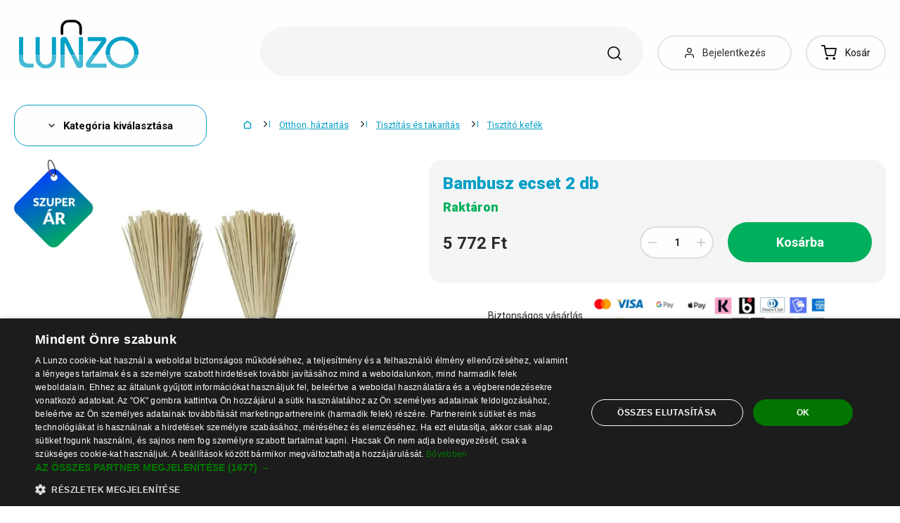

--- FILE ---
content_type: text/html; charset=UTF-8
request_url: https://www.lunzo.hu/bambusz-ecset-2-db
body_size: 52610
content:
<!DOCTYPE html>
<html lang="hu" class="no-js" itemscope itemtype="http://schema.org/WebPage">
    <head>
            <script>
        currencyCode = 'HUF';
        dataLayer = [{"page":{"type":"product","category":["Otthon, h\u00e1ztart\u00e1s","Tiszt\u00edt\u00e1s \u00e9s takar\u00edt\u00e1s","Tiszt\u00edt\u00f3 kef\u00e9k"],"categoryIds":[13,113,6577],"categoryLevel":"3","id":"28624a06dbbdd358ebd983da3493ab6ced92b04e1768823797\/bambusz-ecset-2-db"},"user":{"type":"Visitor"},"language":"hu","currency":"HUF"}];
                    dataLayer.push({"event":"ec.product_view","ecommerce":{"currency":"HUF","valueWithTax":"5772","products":[{"id":"3480","sku":"218571","name":"Bambusz ecset 2 db","priceWithTax":"5772","categories":["Otthon, h\u00e1ztart\u00e1s","Tiszt\u00edt\u00e1s \u00e9s takar\u00edt\u00e1s","Tiszt\u00edt\u00f3 kef\u00e9k"],"url":"https:\/\/www.lunzo.hu\/bambusz-ecset-2-db","imageUrl":"https:\/\/cdn.lunzo.cz\/content\/images\/product\/default\/bambusz-ecset-2-db_8597.jpg"}]}});
            </script>
    <!-- Google Tag Manager -->
    <script>(function(w,d,s,l,i){w[l]=w[l]||[];w[l].push({'gtm.start':
    new Date().getTime(),event:'gtm.js'});var f=d.getElementsByTagName(s)[0],
    j=d.createElement(s),dl=l!='dataLayer'?'&l='+l:'';j.async=true;j.src=
    'https://sgtm.lunzo.hu/gtm.js?id='+i+dl;f.parentNode.insertBefore(j,f);
    })(window,document,'script','dataLayer','GTM-KGN63J2');</script>
    <!-- End Google Tag Manager -->


        <meta http-equiv="Content-Type" content="text/html; charset=utf-8">
        <meta name="viewport" content="width=device-width, height=device-height, initial-scale=1.0, viewport-fit=cover, shrink-to-fit=no">
        <meta name="description" content="Bambusz ecset 2 db | Legjobb ár ✅ | Gyors és biztonságos vásárlás ✅ | Népszerű termék ✅ | Elégedett ügyfelek ✅">
        <meta http-equiv="X-UA-Compatible" content="IE=edge" />

                            <link rel="canonical" href="https://www.lunzo.hu/bambusz-ecset-2-db" />

                                <link rel="stylesheet" href="https://cdn.lunzo.cz/build/frontend-style-common.36dec81d.css">
                        <link rel="stylesheet" href="https://cdn.lunzo.cz/build/frontend-print-style-common.419cb078.css">
        
        
        
        
        <title>    Bambusz ecset 2 db
 | Lunzo.hu</title>

                            <link rel="icon" type="image/png" sizes="16x16" href="https://cdn.lunzo.cz/public/frontend/images/favicons/lunzo/favicon-16x16.png">
            <link rel="icon" type="image/png" sizes="32x32" href="https://cdn.lunzo.cz/public/frontend/images/favicons/lunzo/favicon-32x32.png">

            <link rel="icon" type="image/png" sizes="36x36" href="https://cdn.lunzo.cz/public/frontend/images/favicons/lunzo/android-chrome-36x36.png">



            <link rel="shortcut icon" href="https://cdn.lunzo.cz/public/frontend/images/favicons/lunzo/favicon.ico">
        
                <meta name="theme-color" content="#ffffff">

                            <meta name="google-site-verification" content="AlNxDNewVFEbIgF0EQ3iIAGlsUbLOwLkshDENEH7Z7c" />
                                <link rel="preconnect" href="https://fonts.googleapis.com">
        <link rel="preconnect" href="https://fonts.gstatic.com" crossorigin>
        <link href="https://fonts.googleapis.com/css2?family=Roboto:wght@400;700;900&display=swap&subset=latin-ext" rel="stylesheet">

        <script async src="https://scripts.luigisbox.tech/LBX-535184.js"></script>
            <meta property="og:image" content="https://cdn.lunzo.cz/content/images/product/default/bambusz-ecset-2-db_8597.jpg">
    </head>

    <body class="web" data-assets-url="https://www.lunzo.hu">
                    <!-- Google Tag Manager (noscript) -->
    <noscript><iframe src="https://www.googletagmanager.com/ns.html?id=GTM-KGN63J2"
                      height="0" width="0" style="display:none;visibility:hidden"></iframe></noscript>
    <!-- End Google Tag Manager (noscript) -->

        

        
        

                            
        <div class="web__in">
        <div class="web__header ">
            <div class="web__line">
                <div class="web__container">
                    
                
    <header class="header">
        <div class="header__logo" id="monitoring">
                            <a class="logo" href="https://www.lunzo.hu/">
                                            <img src="https://cdn.lunzo.cz/public/frontend/images/lunzo-logo.svg" alt="Webáruház">
                                    </a>
                    </div>

        <div class="header__middle dont-print">
            <div class="search" id="js-search-autocomplete">
    <form class="search__in" action="https://www.lunzo.hu/kereses" method="get">
        <div class="search__form">
            <div class="search__form__input">
                <input
                    type="text"
                    name="q"
                    value=""
                    placeholder="Írja le, mit keres"
                    class="input search__input"
                    id="js-search-autocomplete-input"
                    autocomplete="off"
                    data-autocomplete-url="https://www.lunzo.hu/search/autocomplete"
                />

                <div class="search__form__remove js-search-autocomplete-remove">
                    <i class="svg svg-remove"></i>
                </div>

                <button class="search__form__icon" type="submit" title="Keresés"></button>

                <div class="search__form__button-hide js-search-autocomplete-remove">
                    <div class="in-menu in-menu--active">
                        <div class="in-menu__icon">
                            <span></span>
                            <span></span>
                            <span></span>
                            <span></span>
                        </div>
                        <span class="in-menu__text in-menu__text--open">Menü</span>
                        <span class="in-menu__text in-menu__text--close">Bezárni</span>
                    </div>
                </div>
            </div>
        </div>
        <div id="js-search-autocomplete-results" class="search__autocomplete"></div>
    </form>
</div>

        </div>

        <div class="header__mobile-button header__mobile-button--login js-mobile-dropdown-client">
                            <a
                    href="https://www.lunzo.hu/bejelentkezes"
                    data-url="https://www.lunzo.hu/login/form"
                    class="header__mobile-button__in js-login-button"
                >
                    <i class="svg svg-user"></i>
                </a>
                        <div class="in-mobile-dropdown js-mobile-dropdown-container-client">
                <div class="in-mobile-dropdown__button">
                    <div class="in-menu in-menu--active js-mobile-dropdown-button-client">
                        <div class="in-menu__icon">
                            <span></span>
                            <span></span>
                            <span></span>
                            <span></span>
                        </div>
                        <span class="in-menu__text in-menu__text--open">Menü</span>
                        <span class="in-menu__text in-menu__text--close">Bezárni</span>
                    </div>
                </div>

                            </div>
        </div>

        <div class="header__mobile-button header__mobile-button--menu js-mobile-dropdown">
            <div class="in-menu js-mobile-dropdown-button">
                <div class="in-menu__icon">
                    <span></span>
                    <span></span>
                    <span></span>
                    <span></span>
                </div>
                <span class="in-menu__text in-menu__text--open">Menü</span>
                <span class="in-menu__text in-menu__text--close">Bezárni</span>
            </div>
            <nav class="in-mobile-dropdown js-mobile-dropdown-container"><div class="in-mobile-dropdown__topbar"><div class="in-mobile-dropdown__topbar__left"><a class="logo" href="https://www.lunzo.hu/"><img src="https://cdn.lunzo.cz/public/frontend/images/lunzo-logo.svg" alt="Webáruház"></a><div class="header__mobile-button header__mobile-button--login"><a href="https://www.lunzo.hu/bejelentkezes" data-url="https://www.lunzo.hu/login/form" class="header__mobile-button__in js-login-button"><i class="svg svg-user"></i></a></div><div class="header__cart"><div class="cart js-cart-box js-hover-intent js-cart-box-mobile"
        class="cart cart--empty"    data-reload-url="https://www.lunzo.hu/cart/box"><a class="cart__block js-cart-info" href="https://www.lunzo.hu/kosar"><span class="cart__icon"><i class="svg svg-cart"></i></span><span class="cart__state cart__state--empty">
                            Kosár
                    </span></a><div class="cart__detail cart__detail--empty"><div class="cart__detail__figure"><strong class="cart__detail__figure__text">A kosara eddig még üres.</strong><div class="cart__detail__figure__image"><picture><source srcset="https://cdn.lunzo.cz/public/frontend/images/empty-cart-small2x.png 2x, https://cdn.lunzo.cz/public/frontend/images/empty-cart-small.png 1x" /><img
                            class="cart__detail__figure__img"
                            loading="lazy"
                            src="[data-uri]"
                            data-src="https://cdn.lunzo.cz/public/frontend/images/empty-cart-small.png"
                            alt="Üres bevásárlókosár"
                        ></picture></div></div></div><div class="header__mobile-button header__mobile-button--grey"><a href="https://www.lunzo.hu/kosar" class="header__mobile-button__in"><i class="svg svg-cart"></i><span class="cart__count">0</span></a></div></div></div></div><div class="in-mobile-dropdown__button"><div class="in-menu in-menu--active js-mobile-dropdown-button"><div class="in-menu__icon"><span></span><span></span><span></span><span></span></div><span class="in-menu__text in-menu__text--open">Menü</span><span class="in-menu__text in-menu__text--close">Bezárni</span></div></div></div><ul class="mobile-menu mobile-menu--level-0 dont-print js-mobile-menu-list is-active"
            id="js-mobile-menu-list-0"
        ><li class="mobile-menu__item js-mobile-menu-item"><a
                href="https://www.lunzo.hu/ruhak-es-kiegeszitok"
                class="mobile-menu__item__link mobile-menu__item__link--has-children js-mobile-menu-item-link js-mobile-menu-expand-control"
                                    data-child-menu-id="#js-mobile-menu-list-3"
                                            data-url-child-menu-id="https://www.lunzo.hu/mobile_panel_menu_child/3"
                                            ><div class="mobile-menu__item__link__image"><picture><img  alt="Ruhák és kiegészítők" title="Ruhák és kiegészítők" src="https://cdn.lunzo.cz/content/images/category/default/ruhak-es-kiegeszitok_591216.png" loading="lazy" data-src="https://cdn.lunzo.cz/content/images/category/default/ruhak-es-kiegeszitok_591216.png" class="image-category" itemprop="image" /></picture></div><span class="mobile-menu__item__link__text">Ruhák és kiegészítők</span><i class="mobile-menu__item__control svg svg-arrow"></i></a></li><li class="mobile-menu__item js-mobile-menu-item"><a
                href="https://www.lunzo.hu/cipok"
                class="mobile-menu__item__link mobile-menu__item__link--has-children js-mobile-menu-item-link js-mobile-menu-expand-control"
                                    data-child-menu-id="#js-mobile-menu-list-4"
                                            data-url-child-menu-id="https://www.lunzo.hu/mobile_panel_menu_child/4"
                                            ><div class="mobile-menu__item__link__image"><picture><img  alt="Cipők" title="Cipők" src="https://cdn.lunzo.cz/content/images/category/default/cipok_811144.png" loading="lazy" data-src="https://cdn.lunzo.cz/content/images/category/default/cipok_811144.png" class="image-category" itemprop="image" /></picture></div><span class="mobile-menu__item__link__text">Cipők</span><i class="mobile-menu__item__control svg svg-arrow"></i></a></li><li class="mobile-menu__item js-mobile-menu-item"><a
                href="https://www.lunzo.hu/otthon-haztartas"
                class="mobile-menu__item__link mobile-menu__item__link--has-children js-mobile-menu-item-link js-mobile-menu-expand-control"
                                    data-child-menu-id="#js-mobile-menu-list-13"
                                            data-url-child-menu-id="https://www.lunzo.hu/mobile_panel_menu_child/13"
                                            ><div class="mobile-menu__item__link__image"><picture><img  alt="Otthon, háztartás" title="Otthon, háztartás" src="https://cdn.lunzo.cz/content/images/category/default/otthon-haztartas_811200.png" loading="lazy" data-src="https://cdn.lunzo.cz/content/images/category/default/otthon-haztartas_811200.png" class="image-category" itemprop="image" /></picture></div><span class="mobile-menu__item__link__text">Otthon, háztartás</span><i class="mobile-menu__item__control svg svg-arrow"></i></a></li><li class="mobile-menu__item js-mobile-menu-item"><a
                href="https://www.lunzo.hu/hobbi-es-kert"
                class="mobile-menu__item__link mobile-menu__item__link--has-children js-mobile-menu-item-link js-mobile-menu-expand-control"
                                    data-child-menu-id="#js-mobile-menu-list-6464"
                                            data-url-child-menu-id="https://www.lunzo.hu/mobile_panel_menu_child/6464"
                                            ><div class="mobile-menu__item__link__image"><picture><img  alt="Hobbi és kert" title="Hobbi és kert" src="https://cdn.lunzo.cz/content/images/category/default/hobbi-es-kert_900973.png" loading="lazy" data-src="https://cdn.lunzo.cz/content/images/category/default/hobbi-es-kert_900973.png" class="image-category" itemprop="image" /></picture></div><span class="mobile-menu__item__link__text">Hobbi és kert</span><i class="mobile-menu__item__control svg svg-arrow"></i></a></li><li class="mobile-menu__item js-mobile-menu-item"><a
                href="https://www.lunzo.hu/telefon-tablet-okosora"
                class="mobile-menu__item__link mobile-menu__item__link--has-children js-mobile-menu-item-link js-mobile-menu-expand-control"
                                    data-child-menu-id="#js-mobile-menu-list-6"
                                            data-url-child-menu-id="https://www.lunzo.hu/mobile_panel_menu_child/6"
                                            ><div class="mobile-menu__item__link__image"><picture><img  alt="Telefon, tablet, okosóra" title="Telefon, tablet, okosóra" src="https://cdn.lunzo.cz/content/images/category/default/telefon-tablet-okosora_930652.png" loading="lazy" data-src="https://cdn.lunzo.cz/content/images/category/default/telefon-tablet-okosora_930652.png" class="image-category" itemprop="image" /></picture></div><span class="mobile-menu__item__link__text">Telefon, tablet, okosóra</span><i class="mobile-menu__item__control svg svg-arrow"></i></a></li><li class="mobile-menu__item js-mobile-menu-item"><a
                href="https://www.lunzo.hu/pc-es-laptop-tartozekok"
                class="mobile-menu__item__link mobile-menu__item__link--has-children js-mobile-menu-item-link js-mobile-menu-expand-control"
                                    data-child-menu-id="#js-mobile-menu-list-17"
                                            data-url-child-menu-id="https://www.lunzo.hu/mobile_panel_menu_child/17"
                                            ><div class="mobile-menu__item__link__image"><picture><img  alt="PC és laptop tartozékok" title="PC és laptop tartozékok" src="https://cdn.lunzo.cz/content/images/category/default/pc-es-laptop-tartozekok_930653.png" loading="lazy" data-src="https://cdn.lunzo.cz/content/images/category/default/pc-es-laptop-tartozekok_930653.png" class="image-category" itemprop="image" /></picture></div><span class="mobile-menu__item__link__text">PC és laptop tartozékok</span><i class="mobile-menu__item__control svg svg-arrow"></i></a></li><li class="mobile-menu__item js-mobile-menu-item"><a
                href="https://www.lunzo.hu/foto-audio-video-gaming"
                class="mobile-menu__item__link mobile-menu__item__link--has-children js-mobile-menu-item-link js-mobile-menu-expand-control"
                                    data-child-menu-id="#js-mobile-menu-list-6630"
                                            data-url-child-menu-id="https://www.lunzo.hu/mobile_panel_menu_child/6630"
                                            ><div class="mobile-menu__item__link__image"><picture><img  alt="Fotó, audió-videó, gaming" title="Fotó, audió-videó, gaming" src="https://cdn.lunzo.cz/content/images/category/default/foto-audio-video-gaming_930654.png" loading="lazy" data-src="https://cdn.lunzo.cz/content/images/category/default/foto-audio-video-gaming_930654.png" class="image-category" itemprop="image" /></picture></div><span class="mobile-menu__item__link__text">Fotó, audió-videó, gaming</span><i class="mobile-menu__item__control svg svg-arrow"></i></a></li><li class="mobile-menu__item js-mobile-menu-item"><a
                href="https://www.lunzo.hu/gyermekeknek"
                class="mobile-menu__item__link mobile-menu__item__link--has-children js-mobile-menu-item-link js-mobile-menu-expand-control"
                                    data-child-menu-id="#js-mobile-menu-list-10"
                                            data-url-child-menu-id="https://www.lunzo.hu/mobile_panel_menu_child/10"
                                            ><div class="mobile-menu__item__link__image"><picture><img  alt="Gyermekeknek" title="Gyermekeknek" src="https://cdn.lunzo.cz/content/images/category/default/gyermekeknek_895131.png" loading="lazy" data-src="https://cdn.lunzo.cz/content/images/category/default/gyermekeknek_895131.png" class="image-category" itemprop="image" /></picture></div><span class="mobile-menu__item__link__text">Gyermekeknek</span><i class="mobile-menu__item__control svg svg-arrow"></i></a></li><li class="mobile-menu__item js-mobile-menu-item"><a
                href="https://www.lunzo.hu/egeszseg-es-szepseg"
                class="mobile-menu__item__link mobile-menu__item__link--has-children js-mobile-menu-item-link js-mobile-menu-expand-control"
                                    data-child-menu-id="#js-mobile-menu-list-11"
                                            data-url-child-menu-id="https://www.lunzo.hu/mobile_panel_menu_child/11"
                                            ><div class="mobile-menu__item__link__image"><picture><img  alt="Egészség és szépség" title="Egészség és szépség" src="https://cdn.lunzo.cz/content/images/category/default/egeszseg-es-szepseg_895264.png" loading="lazy" data-src="https://cdn.lunzo.cz/content/images/category/default/egeszseg-es-szepseg_895264.png" class="image-category" itemprop="image" /></picture></div><span class="mobile-menu__item__link__text">Egészség és szépség</span><i class="mobile-menu__item__control svg svg-arrow"></i></a></li><li class="mobile-menu__item js-mobile-menu-item"><a
                href="https://www.lunzo.hu/auto-es-motor"
                class="mobile-menu__item__link mobile-menu__item__link--has-children js-mobile-menu-item-link js-mobile-menu-expand-control"
                                    data-child-menu-id="#js-mobile-menu-list-45"
                                            data-url-child-menu-id="https://www.lunzo.hu/mobile_panel_menu_child/45"
                                            ><div class="mobile-menu__item__link__image"><picture><img  alt="Autó és motor" title="Autó és motor" src="https://cdn.lunzo.cz/content/images/category/default/auto-es-motor_895054.png" loading="lazy" data-src="https://cdn.lunzo.cz/content/images/category/default/auto-es-motor_895054.png" class="image-category" itemprop="image" /></picture></div><span class="mobile-menu__item__link__text">Autó és motor</span><i class="mobile-menu__item__control svg svg-arrow"></i></a></li><li class="mobile-menu__item js-mobile-menu-item"><a
                href="https://www.lunzo.hu/sport-es-tura"
                class="mobile-menu__item__link mobile-menu__item__link--has-children js-mobile-menu-item-link js-mobile-menu-expand-control"
                                    data-child-menu-id="#js-mobile-menu-list-8"
                                            data-url-child-menu-id="https://www.lunzo.hu/mobile_panel_menu_child/8"
                                            ><div class="mobile-menu__item__link__image"><picture><img  alt="Sport és túra" title="Sport és túra" src="https://cdn.lunzo.cz/content/images/category/default/sport-es-tura_895053.png" loading="lazy" data-src="https://cdn.lunzo.cz/content/images/category/default/sport-es-tura_895053.png" class="image-category" itemprop="image" /></picture></div><span class="mobile-menu__item__link__text">Sport és túra</span><i class="mobile-menu__item__control svg svg-arrow"></i></a></li><li class="mobile-menu__item js-mobile-menu-item"><a
                href="https://www.lunzo.hu/ekszerek-es-orak"
                class="mobile-menu__item__link mobile-menu__item__link--has-children js-mobile-menu-item-link js-mobile-menu-expand-control"
                                    data-child-menu-id="#js-mobile-menu-list-9"
                                            data-url-child-menu-id="https://www.lunzo.hu/mobile_panel_menu_child/9"
                                            ><div class="mobile-menu__item__link__image"><picture><img  alt="Ékszerek és órák" title="Ékszerek és órák" src="https://cdn.lunzo.cz/content/images/category/default/ekszerek-es-orak_895114.png" loading="lazy" data-src="https://cdn.lunzo.cz/content/images/category/default/ekszerek-es-orak_895114.png" class="image-category" itemprop="image" /></picture></div><span class="mobile-menu__item__link__text">Ékszerek és órák</span><i class="mobile-menu__item__control svg svg-arrow"></i></a></li><li class="mobile-menu__item js-mobile-menu-item"><a
                href="https://www.lunzo.hu/taskak-hatizsakok-es-penztarcak"
                class="mobile-menu__item__link mobile-menu__item__link--has-children js-mobile-menu-item-link js-mobile-menu-expand-control"
                                    data-child-menu-id="#js-mobile-menu-list-7"
                                            data-url-child-menu-id="https://www.lunzo.hu/mobile_panel_menu_child/7"
                                            ><div class="mobile-menu__item__link__image"><picture><img  alt="Táskák, hátizsákok és pénztárcák" title="Táskák, hátizsákok és pénztárcák" src="https://cdn.lunzo.cz/content/images/category/default/taskak-hatizsakok-es-penztarcak_895030.png" loading="lazy" data-src="https://cdn.lunzo.cz/content/images/category/default/taskak-hatizsakok-es-penztarcak_895030.png" class="image-category" itemprop="image" /></picture></div><span class="mobile-menu__item__link__text">Táskák, hátizsákok és pénztárcák</span><i class="mobile-menu__item__control svg svg-arrow"></i></a></li><li class="mobile-menu__item js-mobile-menu-item"><a
                href="https://www.lunzo.hu/hazi-kedvencek"
                class="mobile-menu__item__link mobile-menu__item__link--has-children js-mobile-menu-item-link js-mobile-menu-expand-control"
                                    data-child-menu-id="#js-mobile-menu-list-15"
                                            data-url-child-menu-id="https://www.lunzo.hu/mobile_panel_menu_child/15"
                                            ><div class="mobile-menu__item__link__image"><picture><img  alt="Házi kedvencek" title="Házi kedvencek" src="https://cdn.lunzo.cz/content/images/category/default/hazi-kedvencek_873342.png" loading="lazy" data-src="https://cdn.lunzo.cz/content/images/category/default/hazi-kedvencek_873342.png" class="image-category" itemprop="image" /></picture></div><span class="mobile-menu__item__link__text">Házi kedvencek</span><i class="mobile-menu__item__control svg svg-arrow"></i></a></li><li class="mobile-menu__item js-mobile-menu-item"><a
                href="https://www.lunzo.hu/18"
                class="mobile-menu__item__link"
                        ><div class="mobile-menu__item__link__image"><picture><img  alt="18+" title="18+" src="https://cdn.lunzo.cz/content/images/category/default/18_987598.png" loading="lazy" data-src="https://cdn.lunzo.cz/content/images/category/default/18_987598.png" class="image-category" itemprop="image" /></picture></div><span class="mobile-menu__item__link__text">18+</span></a></li></ul></nav>
        </div>

        <div class="header__links dont-print">
            <ul class="menu-iconic">
                                    <li class="menu-iconic__item">
                        <a
                            href="https://www.lunzo.hu/bejelentkezes"
                            data-url="https://www.lunzo.hu/login/form"
                            class="js-login-link-desktop js-login-button menu-iconic__item__link"
                        >
                            <i class="menu-iconic__item__icon svg svg-user"></i>
                            <span class="menu-iconic__item__text">Bejelentkezés</span>
                        </a>
                    </li>
                            </ul>
        </div>
        <div class="header__cart dont-print">
            
<div class="cart js-cart-box js-hover-intent"
        class="cart cart--empty"    data-reload-url="https://www.lunzo.hu/cart/box">
    <a class="cart__block js-cart-info" href="https://www.lunzo.hu/kosar">
        <span class="cart__icon">
            <i class="svg svg-cart"></i>
                    </span>
        <span class="cart__state cart__state--empty">
                            Kosár
                    </span>
    </a>
            <div class="cart__detail cart__detail--empty">
            <div class="cart__detail__figure">
                <strong class="cart__detail__figure__text">A kosara eddig még üres.</strong>
                <div class="cart__detail__figure__image">
                    <picture>
                        <source srcset="https://cdn.lunzo.cz/public/frontend/images/empty-cart-small2x.png 2x, https://cdn.lunzo.cz/public/frontend/images/empty-cart-small.png 1x" />
                        <img
                            class="cart__detail__figure__img"
                            loading="lazy"
                            src="[data-uri]"
                            data-src="https://cdn.lunzo.cz/public/frontend/images/empty-cart-small.png"
                            alt="Üres bevásárlókosár"
                        >
                    </picture>
                </div>
            </div>
        </div>
                    <div class="header__mobile-button header__mobile-button--grey">
    <a href="https://www.lunzo.hu/kosar" class="header__mobile-button__in">
        <i class="svg svg-cart"></i>
        <span class="cart__count">0</span>
    </a>
</div>    </div>

        </div>
    </header>

    

                </div>
            </div>
        </div>

                        <div class="web__line">
                    <div class="web__container">
                        
                    </div>
                </div>
                                  <div class="web__line">
             <div class="web__container">
                 <div class="menu-button js-menu-button">
                     <div class="menu-button--btn btn btn--large">
                         <i class="svg svg-arrow"></i>
                         Kategória kiválasztása
                     </div>
                     <div class="menu-button__menu-wrapper js-menu-button-panel">
                             <ul class="js-category-list list-menu dont-print
        js-category-list-root list-menu--root                "
        id="js-categories">
                                <li class="list-menu__item js-category-item
                 js-hover-intent                 hasChild                "
                data-hover-intent-class-for-open="intented active"
                data-hover-intent-force-click="true"
                data-hover-intent-force-click-element=".list-menu__item__control.js-category-collapse-control"
            >
                <a href="https://www.lunzo.hu/ruhak-es-kiegeszitok" class="list-menu__item__link list-menu__item__link--level-1 ">
                    Ruhák és kiegészítők
                                            <i class="list-menu__item__control svg svg-arrow js-category-collapse-control" data-url="https://www.lunzo.hu/categoryPanel/3"></i>
                                    </a>
                                    <div class="list-menu--main-dropdown js-category-list">
                        <div class="list-menu--main-dropdown__wrapper">
                                                            <div class="list-menu--main-dropdown__item">
                                    <a href="https://www.lunzo.hu/ferfi" class="list-menu--main-dropdown__item__image">
                                            <picture>
                <img  alt="Férfi" title="Férfi" src="https://cdn.lunzo.cz/content/images/category/default/ferfi_591269.png" loading="lazy" data-src="https://cdn.lunzo.cz/content/images/category/default/ferfi_591269.png" class="image-category" itemprop="image" />    </picture>

                                    </a>
                                    <div class="list-menu--main-dropdown__item__links">
                                        <h3>
                                            <a href="https://www.lunzo.hu/ferfi">
                                                Férfi
                                            </a>
                                        </h3>
                                        <ul>
                                                                                                                                                                                                                                            <li>
                                                            <a href="https://www.lunzo.hu/ferfi-dzsekik-es-kabatok">
                                                                Férfi dzsekik és kabátok
                                                            </a>
                                                        </li>
                                                                                                                                                                                                            <li>
                                                            <a href="https://www.lunzo.hu/ferfi-oltonyok-es-zakok">
                                                                Férfi öltönyök és zakók
                                                            </a>
                                                        </li>
                                                                                                                                                                                                            <li>
                                                            <a href="https://www.lunzo.hu/ferfi-puloverek">
                                                                Férfi pulóverek
                                                            </a>
                                                        </li>
                                                                                                                                                                                                            <li>
                                                            <a href="https://www.lunzo.hu/ferfi-szvetterek-es-kardiganok">
                                                                Férfi szvetterek és kardigánok
                                                            </a>
                                                        </li>
                                                                                                                                                                                                            <li>
                                                            <a href="https://www.lunzo.hu/ferfi-polok">
                                                                Férfi pólók
                                                            </a>
                                                        </li>
                                                                                                                                                                                                                                                        <li class="js-category-item list-menu--main-dropdown__item__links__load-more"
                                                        >
                                                        <div class="list-menu--main-dropdown__item__links__load-more__title js-category-collapse-control">
                                                            <span class="list-menu--main-dropdown__item__links__load-more__title__more">További kategóriák</span>
                                                            <span class="list-menu--main-dropdown__item__links__load-more__title__less">Kevesebb megjelenítése</span>
                                                            <i class="list-menu--main-dropdown__control svg svg-arrow"></i>
                                                        </div>
                                                    <ul class="js-category-list js-category-slide list-menu--main-dropdown__item__links__load-more__links">
                                                                                                        <li>
                                                            <a href="https://www.lunzo.hu/ferfi-ingek">
                                                                Férfi ingek
                                                            </a>
                                                        </li>
                                                                                                                                                                                                            <li>
                                                            <a href="https://www.lunzo.hu/ferfi-ujjatlan-polok-2">
                                                                Férfi ujjatlan pólók
                                                            </a>
                                                        </li>
                                                                                                                                                                                                            <li>
                                                            <a href="https://www.lunzo.hu/ferfi-nadragok">
                                                                Férfi nadrágok
                                                            </a>
                                                        </li>
                                                                                                                                                                                                            <li>
                                                            <a href="https://www.lunzo.hu/ferfi-farmerek">
                                                                Férfi farmerek
                                                            </a>
                                                        </li>
                                                                                                                                                                                                            <li>
                                                            <a href="https://www.lunzo.hu/ferfi-melegito-nadragok">
                                                                Férfi melegítő nadrágok
                                                            </a>
                                                        </li>
                                                                                                                                                                                                            <li>
                                                            <a href="https://www.lunzo.hu/ferfi-rovidnadragok">
                                                                Férfi rövidnadrágok
                                                            </a>
                                                        </li>
                                                                                                                                                                                                            <li>
                                                            <a href="https://www.lunzo.hu/ferfi-furdoruhak">
                                                                Férfi fürdőruhák
                                                            </a>
                                                        </li>
                                                                                                                                                                                                            <li>
                                                            <a href="https://www.lunzo.hu/lenjerie-intima-pentru-barbati">
                                                                Lenjerie intimă pentru bărbaţi
                                                            </a>
                                                        </li>
                                                                                                                                                                                                            <li>
                                                            <a href="https://www.lunzo.hu/ferfi-pizsamak">
                                                                Férfi pizsamák
                                                            </a>
                                                        </li>
                                                                                                                                                                                                            <li>
                                                            <a href="https://www.lunzo.hu/ferfi-kiegeszitok">
                                                                Férfi kiegészítők
                                                            </a>
                                                        </li>
                                                                                                                                                                                                         </ul></li>
                                                                                        </ul>
                                    </div>
                                </div>
                                                            <div class="list-menu--main-dropdown__item">
                                    <a href="https://www.lunzo.hu/noi" class="list-menu--main-dropdown__item__image">
                                            <picture>
                <img  alt="Női" title="Női" src="https://cdn.lunzo.cz/content/images/category/default/noi_641371.png" loading="lazy" data-src="https://cdn.lunzo.cz/content/images/category/default/noi_641371.png" class="image-category" itemprop="image" />    </picture>

                                    </a>
                                    <div class="list-menu--main-dropdown__item__links">
                                        <h3>
                                            <a href="https://www.lunzo.hu/noi">
                                                Női
                                            </a>
                                        </h3>
                                        <ul>
                                                                                                                                                                                                                                            <li>
                                                            <a href="https://www.lunzo.hu/noi-ruhak">
                                                                Női ruhák
                                                            </a>
                                                        </li>
                                                                                                                                                                                                            <li>
                                                            <a href="https://www.lunzo.hu/noi-szoknyak">
                                                                Női szoknyák
                                                            </a>
                                                        </li>
                                                                                                                                                                                                            <li>
                                                            <a href="https://www.lunzo.hu/noi-polok-es-felsok">
                                                                Női pólók és felsők
                                                            </a>
                                                        </li>
                                                                                                                                                                                                            <li>
                                                            <a href="https://www.lunzo.hu/noi-dzsekik-es-kabatok">
                                                                Női dzsekik és kabátok
                                                            </a>
                                                        </li>
                                                                                                                                                                                                            <li>
                                                            <a href="https://www.lunzo.hu/noi-zakok">
                                                                Női zakók
                                                            </a>
                                                        </li>
                                                                                                                                                                                                                                                        <li class="js-category-item list-menu--main-dropdown__item__links__load-more"
                                                        >
                                                        <div class="list-menu--main-dropdown__item__links__load-more__title js-category-collapse-control">
                                                            <span class="list-menu--main-dropdown__item__links__load-more__title__more">További kategóriák</span>
                                                            <span class="list-menu--main-dropdown__item__links__load-more__title__less">Kevesebb megjelenítése</span>
                                                            <i class="list-menu--main-dropdown__control svg svg-arrow"></i>
                                                        </div>
                                                    <ul class="js-category-list js-category-slide list-menu--main-dropdown__item__links__load-more__links">
                                                                                                        <li>
                                                            <a href="https://www.lunzo.hu/noi-bluzok">
                                                                Női blúzok
                                                            </a>
                                                        </li>
                                                                                                                                                                                                            <li>
                                                            <a href="https://www.lunzo.hu/noi-puloverek">
                                                                Női pulóverek
                                                            </a>
                                                        </li>
                                                                                                                                                                                                            <li>
                                                            <a href="https://www.lunzo.hu/noi-szvetterek-es-kardiganok">
                                                                Női szvetterek és kardigánok
                                                            </a>
                                                        </li>
                                                                                                                                                                                                            <li>
                                                            <a href="https://www.lunzo.hu/noi-ingek">
                                                                Női ingek
                                                            </a>
                                                        </li>
                                                                                                                                                                                                            <li>
                                                            <a href="https://www.lunzo.hu/noi-crop-felsok">
                                                                Női crop felsők
                                                            </a>
                                                        </li>
                                                                                                                                                                                                            <li>
                                                            <a href="https://www.lunzo.hu/noi-ujjatlan-polok">
                                                                Női ujjatlan pólók
                                                            </a>
                                                        </li>
                                                                                                                                                                                                            <li>
                                                            <a href="https://www.lunzo.hu/noi-furdoruhak-es-bikinik">
                                                                Női fürdőruhák és bikinik
                                                            </a>
                                                        </li>
                                                                                                                                                                                                            <li>
                                                            <a href="https://www.lunzo.hu/noi-nadragok">
                                                                Női nadrágok
                                                            </a>
                                                        </li>
                                                                                                                                                                                                            <li>
                                                            <a href="https://www.lunzo.hu/noi-farmerek">
                                                                Női farmerek
                                                            </a>
                                                        </li>
                                                                                                                                                                                                            <li>
                                                            <a href="https://www.lunzo.hu/noi-leggingsek">
                                                                Női leggingsek
                                                            </a>
                                                        </li>
                                                                                                                                                                                                            <li>
                                                            <a href="https://www.lunzo.hu/noi-melegito-nadragok">
                                                                Női melegítő nadrágok
                                                            </a>
                                                        </li>
                                                                                                                                                                                                            <li>
                                                            <a href="https://www.lunzo.hu/noi-rovidnadragok-es-sortok">
                                                                Női rövidnadrágok és sortok
                                                            </a>
                                                        </li>
                                                                                                                                                                                                            <li>
                                                            <a href="https://www.lunzo.hu/noi-overalok">
                                                                Női overálok
                                                            </a>
                                                        </li>
                                                                                                                                                                                                            <li>
                                                            <a href="https://www.lunzo.hu/noi-alsonemu">
                                                                Női alsónemű
                                                            </a>
                                                        </li>
                                                                                                                                                                                                            <li>
                                                            <a href="https://www.lunzo.hu/noi-haloruhak">
                                                                Női hálóruhák
                                                            </a>
                                                        </li>
                                                                                                                                                                                                            <li>
                                                            <a href="https://www.lunzo.hu/noi-kiegeszitok">
                                                                Női kiegészítők
                                                            </a>
                                                        </li>
                                                                                                                                                                                                         </ul></li>
                                                                                        </ul>
                                    </div>
                                </div>
                                                            <div class="list-menu--main-dropdown__item">
                                    <a href="https://www.lunzo.hu/gyermek" class="list-menu--main-dropdown__item__image">
                                            <picture>
                <img  alt="Gyermek" title="Gyermek" src="https://cdn.lunzo.cz/content/images/category/default/gyermek_811026.png" loading="lazy" data-src="https://cdn.lunzo.cz/content/images/category/default/gyermek_811026.png" class="image-category" itemprop="image" />    </picture>

                                    </a>
                                    <div class="list-menu--main-dropdown__item__links">
                                        <h3>
                                            <a href="https://www.lunzo.hu/gyermek">
                                                Gyermek
                                            </a>
                                        </h3>
                                        <ul>
                                                                                                                                                                                                                                            <li>
                                                            <a href="https://www.lunzo.hu/kislanyoknak">
                                                                Kislányoknak
                                                            </a>
                                                        </li>
                                                                                                                                                                                                            <li>
                                                            <a href="https://www.lunzo.hu/kisfiuknak">
                                                                Kisfiúknak
                                                            </a>
                                                        </li>
                                                                                                                                                                                                            <li>
                                                            <a href="https://www.lunzo.hu/a-legkisebbeknek">
                                                                A legkisebbeknek
                                                            </a>
                                                        </li>
                                                                                                                                                                                                            <li>
                                                            <a href="https://www.lunzo.hu/gyermek-kiegeszitok">
                                                                Gyermek kiegészítők
                                                            </a>
                                                        </li>
                                                                                                                                                                                             </ul>
                                    </div>
                                </div>
                                                    </div>
                    </div>
                            </li>
                                <li class="list-menu__item js-category-item
                 js-hover-intent                 hasChild                "
                data-hover-intent-class-for-open="intented active"
                data-hover-intent-force-click="true"
                data-hover-intent-force-click-element=".list-menu__item__control.js-category-collapse-control"
            >
                <a href="https://www.lunzo.hu/cipok" class="list-menu__item__link list-menu__item__link--level-1 ">
                    Cipők
                                            <i class="list-menu__item__control svg svg-arrow js-category-collapse-control" data-url="https://www.lunzo.hu/categoryPanel/4"></i>
                                    </a>
                                    <div class="list-menu--main-dropdown js-category-list">
                        <div class="list-menu--main-dropdown__wrapper">
                                                            <div class="list-menu--main-dropdown__item">
                                    <a href="https://www.lunzo.hu/ferfi-2" class="list-menu--main-dropdown__item__image">
                                            <picture>
                <img  alt="Férfi" title="Férfi" src="https://cdn.lunzo.cz/content/images/category/default/ferfi_811145.png" loading="lazy" data-src="https://cdn.lunzo.cz/content/images/category/default/ferfi_811145.png" class="image-category" itemprop="image" />    </picture>

                                    </a>
                                    <div class="list-menu--main-dropdown__item__links">
                                        <h3>
                                            <a href="https://www.lunzo.hu/ferfi-2">
                                                Férfi
                                            </a>
                                        </h3>
                                        <ul>
                                                                                                                                                                                                                                            <li>
                                                            <a href="https://www.lunzo.hu/ferfi-tornacipok">
                                                                Férfi tornacipők
                                                            </a>
                                                        </li>
                                                                                                                                                                                                            <li>
                                                            <a href="https://www.lunzo.hu/ferfi-felcipok">
                                                                Férfi félcipők
                                                            </a>
                                                        </li>
                                                                                                                                                                                                            <li>
                                                            <a href="https://www.lunzo.hu/ferfi-teli-cipok">
                                                                Férfi téli cipők
                                                            </a>
                                                        </li>
                                                                                                                                                                                                            <li>
                                                            <a href="https://www.lunzo.hu/ferfi-munkacipok">
                                                                Férfi munkacipők
                                                            </a>
                                                        </li>
                                                                                                                                                                                                            <li>
                                                            <a href="https://www.lunzo.hu/mezitlabas-ferfi-cipok">
                                                                Mezítlábas férfi cipők
                                                            </a>
                                                        </li>
                                                                                                                                                                                                                                                        <li class="js-category-item list-menu--main-dropdown__item__links__load-more"
                                                        >
                                                        <div class="list-menu--main-dropdown__item__links__load-more__title js-category-collapse-control">
                                                            <span class="list-menu--main-dropdown__item__links__load-more__title__more">További kategóriák</span>
                                                            <span class="list-menu--main-dropdown__item__links__load-more__title__less">Kevesebb megjelenítése</span>
                                                            <i class="list-menu--main-dropdown__control svg svg-arrow"></i>
                                                        </div>
                                                    <ul class="js-category-list js-category-slide list-menu--main-dropdown__item__links__load-more__links">
                                                                                                        <li>
                                                            <a href="https://www.lunzo.hu/ferfi-szandalok">
                                                                Férfi szandálok
                                                            </a>
                                                        </li>
                                                                                                                                                                                                            <li>
                                                            <a href="https://www.lunzo.hu/ferfi-flip-flop-papucsok">
                                                                Férfi flip-flop papucsok
                                                            </a>
                                                        </li>
                                                                                                                                                                                                            <li>
                                                            <a href="https://www.lunzo.hu/ferfi-papucsok">
                                                                Férfi papucsok
                                                            </a>
                                                        </li>
                                                                                                                                                                                                            <li>
                                                            <a href="https://www.lunzo.hu/ferfi-vizicipok-3">
                                                                Férfi vizicipők
                                                            </a>
                                                        </li>
                                                                                                                                                                                                            <li>
                                                            <a href="https://www.lunzo.hu/ferfi-hazicipok">
                                                                Férfi házicipők
                                                            </a>
                                                        </li>
                                                                                                                                                                                                         </ul></li>
                                                                                        </ul>
                                    </div>
                                </div>
                                                            <div class="list-menu--main-dropdown__item">
                                    <a href="https://www.lunzo.hu/noi-2" class="list-menu--main-dropdown__item__image">
                                            <picture>
                <img  alt="Női" title="Női" src="https://cdn.lunzo.cz/content/images/category/default/noi_811156.png" loading="lazy" data-src="https://cdn.lunzo.cz/content/images/category/default/noi_811156.png" class="image-category" itemprop="image" />    </picture>

                                    </a>
                                    <div class="list-menu--main-dropdown__item__links">
                                        <h3>
                                            <a href="https://www.lunzo.hu/noi-2">
                                                Női
                                            </a>
                                        </h3>
                                        <ul>
                                                                                                                                                                                                                                            <li>
                                                            <a href="https://www.lunzo.hu/noi-tornacipok">
                                                                Női tornacipők
                                                            </a>
                                                        </li>
                                                                                                                                                                                                            <li>
                                                            <a href="https://www.lunzo.hu/noi-bokacsizmak">
                                                                Női bokacsizmák
                                                            </a>
                                                        </li>
                                                                                                                                                                                                            <li>
                                                            <a href="https://www.lunzo.hu/noi-csizmak">
                                                                Női csizmák
                                                            </a>
                                                        </li>
                                                                                                                                                                                                            <li>
                                                            <a href="https://www.lunzo.hu/noi-balerinak-es-mokaszinok">
                                                                Női balerinák és mokaszinok
                                                            </a>
                                                        </li>
                                                                                                                                                                                                            <li>
                                                            <a href="https://www.lunzo.hu/noi-koromcipok">
                                                                Női körömcipők
                                                            </a>
                                                        </li>
                                                                                                                                                                                                                                                        <li class="js-category-item list-menu--main-dropdown__item__links__load-more"
                                                        >
                                                        <div class="list-menu--main-dropdown__item__links__load-more__title js-category-collapse-control">
                                                            <span class="list-menu--main-dropdown__item__links__load-more__title__more">További kategóriák</span>
                                                            <span class="list-menu--main-dropdown__item__links__load-more__title__less">Kevesebb megjelenítése</span>
                                                            <i class="list-menu--main-dropdown__control svg svg-arrow"></i>
                                                        </div>
                                                    <ul class="js-category-list js-category-slide list-menu--main-dropdown__item__links__load-more__links">
                                                                                                        <li>
                                                            <a href="https://www.lunzo.hu/noi-teli-cipok">
                                                                Női téli cipők
                                                            </a>
                                                        </li>
                                                                                                                                                                                                            <li>
                                                            <a href="https://www.lunzo.hu/noi-felcipok">
                                                                Női félcipők
                                                            </a>
                                                        </li>
                                                                                                                                                                                                            <li>
                                                            <a href="https://www.lunzo.hu/noi-munkacipok">
                                                                Női munkacipők
                                                            </a>
                                                        </li>
                                                                                                                                                                                                            <li>
                                                            <a href="https://www.lunzo.hu/mezitlabas-noi-cipok">
                                                                Mezítlábas női cipők
                                                            </a>
                                                        </li>
                                                                                                                                                                                                            <li>
                                                            <a href="https://www.lunzo.hu/noi-szandalok">
                                                                Női szandálok
                                                            </a>
                                                        </li>
                                                                                                                                                                                                            <li>
                                                            <a href="https://www.lunzo.hu/noi-flip-flop-papucsok">
                                                                Női flip-flop papucsok
                                                            </a>
                                                        </li>
                                                                                                                                                                                                            <li>
                                                            <a href="https://www.lunzo.hu/noi-papucsok">
                                                                Női papucsok
                                                            </a>
                                                        </li>
                                                                                                                                                                                                            <li>
                                                            <a href="https://www.lunzo.hu/noi-vizicipok-2">
                                                                Női vizicipők
                                                            </a>
                                                        </li>
                                                                                                                                                                                                            <li>
                                                            <a href="https://www.lunzo.hu/noi-hazicipok">
                                                                Női házicipők
                                                            </a>
                                                        </li>
                                                                                                                                                                                                         </ul></li>
                                                                                        </ul>
                                    </div>
                                </div>
                                                            <div class="list-menu--main-dropdown__item">
                                    <a href="https://www.lunzo.hu/gyermek-cipok" class="list-menu--main-dropdown__item__image">
                                            <picture>
                <img  alt="Gyermek cipők" title="Gyermek cipők" src="https://cdn.lunzo.cz/content/images/category/default/gyermek-cipok_811169.png" loading="lazy" data-src="https://cdn.lunzo.cz/content/images/category/default/gyermek-cipok_811169.png" class="image-category" itemprop="image" />    </picture>

                                    </a>
                                    <div class="list-menu--main-dropdown__item__links">
                                        <h3>
                                            <a href="https://www.lunzo.hu/gyermek-cipok">
                                                Gyermek cipők
                                            </a>
                                        </h3>
                                        <ul>
                                                                                                                                                                                                                                            <li>
                                                            <a href="https://www.lunzo.hu/lany">
                                                                Lány
                                                            </a>
                                                        </li>
                                                                                                                                                                                                            <li>
                                                            <a href="https://www.lunzo.hu/fiu">
                                                                Fiú
                                                            </a>
                                                        </li>
                                                                                                                                                                                                            <li>
                                                            <a href="https://www.lunzo.hu/cipok-legkisebbeknek">
                                                                Cipők legkisebbeknek
                                                            </a>
                                                        </li>
                                                                                                                                                                                             </ul>
                                    </div>
                                </div>
                                                            <div class="list-menu--main-dropdown__item">
                                    <a href="https://www.lunzo.hu/talpbetetek" class="list-menu--main-dropdown__item__image">
                                            <picture>
                <img  alt="Talpbetétek" title="Talpbetétek" src="https://cdn.lunzo.cz/content/images/category/default/talpbetetek_906391.png" loading="lazy" data-src="https://cdn.lunzo.cz/content/images/category/default/talpbetetek_906391.png" class="image-category" itemprop="image" />    </picture>

                                    </a>
                                    <div class="list-menu--main-dropdown__item__links">
                                        <h3>
                                            <a href="https://www.lunzo.hu/talpbetetek">
                                                Talpbetétek
                                            </a>
                                        </h3>
                                        <ul>
                                                                                                                                                                                                                             </ul>
                                    </div>
                                </div>
                                                            <div class="list-menu--main-dropdown__item">
                                    <a href="https://www.lunzo.hu/cipofuzok" class="list-menu--main-dropdown__item__image">
                                            <picture>
                <img  alt="Cipőfűzők" title="Cipőfűzők" src="https://cdn.lunzo.cz/content/images/category/default/cipofuzok_942016.png" loading="lazy" data-src="https://cdn.lunzo.cz/content/images/category/default/cipofuzok_942016.png" class="image-category" itemprop="image" />    </picture>

                                    </a>
                                    <div class="list-menu--main-dropdown__item__links">
                                        <h3>
                                            <a href="https://www.lunzo.hu/cipofuzok">
                                                Cipőfűzők
                                            </a>
                                        </h3>
                                        <ul>
                                                                                                                                                                                                                             </ul>
                                    </div>
                                </div>
                                                            <div class="list-menu--main-dropdown__item">
                                    <a href="https://www.lunzo.hu/cipok-tisztitasa-es-karbantartasa" class="list-menu--main-dropdown__item__image">
                                            <picture>
                <img  alt="Cipők tisztítása és karbantartása" title="Cipők tisztítása és karbantartása" src="https://cdn.lunzo.cz/content/images/category/default/cipok-tisztitasa-es-karbantartasa_942340.png" loading="lazy" data-src="https://cdn.lunzo.cz/content/images/category/default/cipok-tisztitasa-es-karbantartasa_942340.png" class="image-category" itemprop="image" />    </picture>

                                    </a>
                                    <div class="list-menu--main-dropdown__item__links">
                                        <h3>
                                            <a href="https://www.lunzo.hu/cipok-tisztitasa-es-karbantartasa">
                                                Cipők tisztítása és karbantartása
                                            </a>
                                        </h3>
                                        <ul>
                                                                                                                                                                                                                             </ul>
                                    </div>
                                </div>
                                                    </div>
                    </div>
                            </li>
                                <li class="list-menu__item js-category-item
                 js-hover-intent                 hasChild                "
                data-hover-intent-class-for-open="intented active"
                data-hover-intent-force-click="true"
                data-hover-intent-force-click-element=".list-menu__item__control.js-category-collapse-control"
            >
                <a href="https://www.lunzo.hu/otthon-haztartas" class="list-menu__item__link list-menu__item__link--level-1 ">
                    Otthon, háztartás
                                            <i class="list-menu__item__control svg svg-arrow js-category-collapse-control" data-url="https://www.lunzo.hu/categoryPanel/13"></i>
                                    </a>
                                    <div class="list-menu--main-dropdown js-category-list">
                        <div class="list-menu--main-dropdown__wrapper">
                                                            <div class="list-menu--main-dropdown__item">
                                    <a href="https://www.lunzo.hu/konyhaba" class="list-menu--main-dropdown__item__image">
                                            <picture>
                <img  alt="Konyhába" title="Konyhába" src="https://cdn.lunzo.cz/content/images/category/default/konyhaba_811201.png" loading="lazy" data-src="https://cdn.lunzo.cz/content/images/category/default/konyhaba_811201.png" class="image-category" itemprop="image" />    </picture>

                                    </a>
                                    <div class="list-menu--main-dropdown__item__links">
                                        <h3>
                                            <a href="https://www.lunzo.hu/konyhaba">
                                                Konyhába
                                            </a>
                                        </h3>
                                        <ul>
                                                                                                                                                                                                                                            <li>
                                                            <a href="https://www.lunzo.hu/fozes">
                                                                Főzés
                                                            </a>
                                                        </li>
                                                                                                                                                                                                            <li>
                                                            <a href="https://www.lunzo.hu/terites">
                                                                Terítés
                                                            </a>
                                                        </li>
                                                                                                                                                                                                            <li>
                                                            <a href="https://www.lunzo.hu/sutes">
                                                                Sütés
                                                            </a>
                                                        </li>
                                                                                                                                                                                                            <li>
                                                            <a href="https://www.lunzo.hu/meres">
                                                                Mérés
                                                            </a>
                                                        </li>
                                                                                                                                                                                                            <li>
                                                            <a href="https://www.lunzo.hu/konyhai-segedeszkozok">
                                                                Konyhai segédeszközök
                                                            </a>
                                                        </li>
                                                                                                                                                                                                                                                        <li class="js-category-item list-menu--main-dropdown__item__links__load-more"
                                                        >
                                                        <div class="list-menu--main-dropdown__item__links__load-more__title js-category-collapse-control">
                                                            <span class="list-menu--main-dropdown__item__links__load-more__title__more">További kategóriák</span>
                                                            <span class="list-menu--main-dropdown__item__links__load-more__title__less">Kevesebb megjelenítése</span>
                                                            <i class="list-menu--main-dropdown__control svg svg-arrow"></i>
                                                        </div>
                                                    <ul class="js-category-list js-category-slide list-menu--main-dropdown__item__links__load-more__links">
                                                                                                        <li>
                                                            <a href="https://www.lunzo.hu/tea-kave-es-italok-keszitese">
                                                                Tea, kávé és italok készítése
                                                            </a>
                                                        </li>
                                                                                                                                                                                                            <li>
                                                            <a href="https://www.lunzo.hu/konyhai-sutoformak">
                                                                Konyhai sütőformák
                                                            </a>
                                                        </li>
                                                                                                                                                                                                            <li>
                                                            <a href="https://www.lunzo.hu/formak-jegre-es-fagylaltra">
                                                                Formák jégre és fagylaltra
                                                            </a>
                                                        </li>
                                                                                                                                                                                                            <li>
                                                            <a href="https://www.lunzo.hu/elelmiszer-tarolasa">
                                                                Élelmiszer tárolása
                                                            </a>
                                                        </li>
                                                                                                                                                                                                         </ul></li>
                                                                                        </ul>
                                    </div>
                                </div>
                                                            <div class="list-menu--main-dropdown__item">
                                    <a href="https://www.lunzo.hu/furdoszobaba" class="list-menu--main-dropdown__item__image">
                                            <picture>
                <img  alt="Fürdőszobába" title="Fürdőszobába" src="https://cdn.lunzo.cz/content/images/category/default/furdoszobaba_841590.png" loading="lazy" data-src="https://cdn.lunzo.cz/content/images/category/default/furdoszobaba_841590.png" class="image-category" itemprop="image" />    </picture>

                                    </a>
                                    <div class="list-menu--main-dropdown__item__links">
                                        <h3>
                                            <a href="https://www.lunzo.hu/furdoszobaba">
                                                Fürdőszobába
                                            </a>
                                        </h3>
                                        <ul>
                                                                                                                                                                                                                                            <li>
                                                            <a href="https://www.lunzo.hu/zuhanyfuggonyok">
                                                                Zuhanyfüggönyök
                                                            </a>
                                                        </li>
                                                                                                                                                                                                            <li>
                                                            <a href="https://www.lunzo.hu/kezizuhanyok">
                                                                Kézizuhanyok
                                                            </a>
                                                        </li>
                                                                                                                                                                                                            <li>
                                                            <a href="https://www.lunzo.hu/biztonsagi-segedeszkozok-furdoszobaba">
                                                                Biztonsági kiegészítők fürdőszobába
                                                            </a>
                                                        </li>
                                                                                                                                                                                                            <li>
                                                            <a href="https://www.lunzo.hu/tartok-es-polcok-furdoszobaba">
                                                                Tartók és polcok fürdőszobába
                                                            </a>
                                                        </li>
                                                                                                                                                                                                            <li>
                                                            <a href="https://www.lunzo.hu/szappanadagolok-es-szappantartok">
                                                                Szappanadagolók és szappantartók
                                                            </a>
                                                        </li>
                                                                                                                                                                                                                                                        <li class="js-category-item list-menu--main-dropdown__item__links__load-more"
                                                        >
                                                        <div class="list-menu--main-dropdown__item__links__load-more__title js-category-collapse-control">
                                                            <span class="list-menu--main-dropdown__item__links__load-more__title__more">További kategóriák</span>
                                                            <span class="list-menu--main-dropdown__item__links__load-more__title__less">Kevesebb megjelenítése</span>
                                                            <i class="list-menu--main-dropdown__control svg svg-arrow"></i>
                                                        </div>
                                                    <ul class="js-category-list js-category-slide list-menu--main-dropdown__item__links__load-more__links">
                                                                                                        <li>
                                                            <a href="https://www.lunzo.hu/furdoszobaszonyegek">
                                                                Fürdőszobaszőnyegek
                                                            </a>
                                                        </li>
                                                                                                                                                                                                            <li>
                                                            <a href="https://www.lunzo.hu/szennyeskosarak">
                                                                Szennyeskosarak
                                                            </a>
                                                        </li>
                                                                                                                                                                                                            <li>
                                                            <a href="https://www.lunzo.hu/mosogepek">
                                                                Mosógépek
                                                            </a>
                                                        </li>
                                                                                                                                                                                                            <li>
                                                            <a href="https://www.lunzo.hu/ruhaszaritok">
                                                                Ruhaszárítók
                                                            </a>
                                                        </li>
                                                                                                                                                                                                            <li>
                                                            <a href="https://www.lunzo.hu/wc-kiegeszitok">
                                                                WC kiegészítők
                                                            </a>
                                                        </li>
                                                                                                                                                                                                            <li>
                                                            <a href="https://www.lunzo.hu/torulkozok-es-furdolepedok">
                                                                Törülközők és fürdőlepedők
                                                            </a>
                                                        </li>
                                                                                                                                                                                                            <li>
                                                            <a href="https://www.lunzo.hu/fogapolas-2">
                                                                Fogápolás
                                                            </a>
                                                        </li>
                                                                                                                                                                                                            <li>
                                                            <a href="https://www.lunzo.hu/furdoszobai-szervezok">
                                                                Fürdőszobai szervezők
                                                            </a>
                                                        </li>
                                                                                                                                                                                                            <li>
                                                            <a href="https://www.lunzo.hu/mosotasakok">
                                                                Mosótasakok
                                                            </a>
                                                        </li>
                                                                                                                                                                                                            <li>
                                                            <a href="https://www.lunzo.hu/hajfogo-mosogephez-2">
                                                                Hajfogó mosógéphez
                                                            </a>
                                                        </li>
                                                                                                                                                                                                            <li>
                                                            <a href="https://www.lunzo.hu/szarito-golyok">
                                                                Szárító golyók
                                                            </a>
                                                        </li>
                                                                                                                                                                                                            <li>
                                                            <a href="https://www.lunzo.hu/kiegeszitok-furdoszobaba">
                                                                Kiegészítők fürdőszobába
                                                            </a>
                                                        </li>
                                                                                                                                                                                                         </ul></li>
                                                                                        </ul>
                                    </div>
                                </div>
                                                            <div class="list-menu--main-dropdown__item">
                                    <a href="https://www.lunzo.hu/belteri-kiegeszitok-es-dekoraciok" class="list-menu--main-dropdown__item__image">
                                            <picture>
                <img  alt="Beltéri kiegészítők és dekorációk" title="Beltéri kiegészítők és dekorációk" src="https://cdn.lunzo.cz/content/images/category/default/belteri-kiegeszitok-es-dekoraciok_844634.png" loading="lazy" data-src="https://cdn.lunzo.cz/content/images/category/default/belteri-kiegeszitok-es-dekoraciok_844634.png" class="image-category" itemprop="image" />    </picture>

                                    </a>
                                    <div class="list-menu--main-dropdown__item__links">
                                        <h3>
                                            <a href="https://www.lunzo.hu/belteri-kiegeszitok-es-dekoraciok">
                                                Beltéri kiegészítők és dekorációk
                                            </a>
                                        </h3>
                                        <ul>
                                                                                                                                                                                                                                            <li>
                                                            <a href="https://www.lunzo.hu/karacsonyi-dekoraciok">
                                                                Karácsonyi dekorációk
                                                            </a>
                                                        </li>
                                                                                                                                                                                                            <li>
                                                            <a href="https://www.lunzo.hu/husveti-dekoraciok">
                                                                Húsvéti dekorációk
                                                            </a>
                                                        </li>
                                                                                                                                                                                                            <li>
                                                            <a href="https://www.lunzo.hu/muviragok">
                                                                Művirágok
                                                            </a>
                                                        </li>
                                                                                                                                                                                                            <li>
                                                            <a href="https://www.lunzo.hu/koszoruk">
                                                                Koszorúk
                                                            </a>
                                                        </li>
                                                                                                                                                                                                            <li>
                                                            <a href="https://www.lunzo.hu/viragcserepek">
                                                                Virágcserepek
                                                            </a>
                                                        </li>
                                                                                                                                                                                                                                                        <li class="js-category-item list-menu--main-dropdown__item__links__load-more"
                                                        >
                                                        <div class="list-menu--main-dropdown__item__links__load-more__title js-category-collapse-control">
                                                            <span class="list-menu--main-dropdown__item__links__load-more__title__more">További kategóriák</span>
                                                            <span class="list-menu--main-dropdown__item__links__load-more__title__less">Kevesebb megjelenítése</span>
                                                            <i class="list-menu--main-dropdown__control svg svg-arrow"></i>
                                                        </div>
                                                    <ul class="js-category-list js-category-slide list-menu--main-dropdown__item__links__load-more__links">
                                                                                                        <li>
                                                            <a href="https://www.lunzo.hu/viragallvanyok">
                                                                Virágállványok
                                                            </a>
                                                        </li>
                                                                                                                                                                                                            <li>
                                                            <a href="https://www.lunzo.hu/gyertyak">
                                                                Gyertyák
                                                            </a>
                                                        </li>
                                                                                                                                                                                                            <li>
                                                            <a href="https://www.lunzo.hu/gyertyatartok-es-lampasok">
                                                                Gyertyatartók és lámpások
                                                            </a>
                                                        </li>
                                                                                                                                                                                                            <li>
                                                            <a href="https://www.lunzo.hu/ajandekcsomagolasok">
                                                                Ajándékcsomagolások
                                                            </a>
                                                        </li>
                                                                                                                                                                                                            <li>
                                                            <a href="https://www.lunzo.hu/tapetak-es-matricak">
                                                                Tapéták és matricák
                                                            </a>
                                                        </li>
                                                                                                                                                                                                            <li>
                                                            <a href="https://www.lunzo.hu/diszvazak">
                                                                Díszvázák
                                                            </a>
                                                        </li>
                                                                                                                                                                                                            <li>
                                                            <a href="https://www.lunzo.hu/tukrok">
                                                                Tükrök
                                                            </a>
                                                        </li>
                                                                                                                                                                                                            <li>
                                                            <a href="https://www.lunzo.hu/fem-tablak">
                                                                Fém táblák
                                                            </a>
                                                        </li>
                                                                                                                                                                                                            <li>
                                                            <a href="https://www.lunzo.hu/aroma-lampak-es-aroma-diffuzorok">
                                                                Aroma lámpák és aroma diffúzorok
                                                            </a>
                                                        </li>
                                                                                                                                                                                                            <li>
                                                            <a href="https://www.lunzo.hu/esszencialis-illoolajok">
                                                                Esszenciális illóolajok
                                                            </a>
                                                        </li>
                                                                                                                                                                                                            <li>
                                                            <a href="https://www.lunzo.hu/apro-dekoraciok">
                                                                Apró dekorációk
                                                            </a>
                                                        </li>
                                                                                                                                                                                                            <li>
                                                            <a href="https://www.lunzo.hu/farsangi-dekoraciok-es-kiegeszitok">
                                                                Farsangi dekorációk és kiegészítők
                                                            </a>
                                                        </li>
                                                                                                                                                                                                            <li>
                                                            <a href="https://www.lunzo.hu/zaszlok">
                                                                Zászlók
                                                            </a>
                                                        </li>
                                                                                                                                                                                                            <li>
                                                            <a href="https://www.lunzo.hu/szobrok-szobrocskak-es-figurak">
                                                                Szobrok, szobrocskák és figurák
                                                            </a>
                                                        </li>
                                                                                                                                                                                                            <li>
                                                            <a href="https://www.lunzo.hu/fadekoraciok-es-kiegeszitok">
                                                                Fadekorációk és kiegészítők
                                                            </a>
                                                        </li>
                                                                                                                                                                                                            <li>
                                                            <a href="https://www.lunzo.hu/keretek-es-kepek">
                                                                Keretek és képek
                                                            </a>
                                                        </li>
                                                                                                                                                                                                            <li>
                                                            <a href="https://www.lunzo.hu/fogasok-akasztok-es-vallfak">
                                                                Fogasok, akasztók és vállfák
                                                            </a>
                                                        </li>
                                                                                                                                                                                                            <li>
                                                            <a href="https://www.lunzo.hu/orak-es-ebresztoorak">
                                                                Órák és ébresztőórák
                                                            </a>
                                                        </li>
                                                                                                                                                                                                            <li>
                                                            <a href="https://www.lunzo.hu/falikarpitok">
                                                                Falikárpitok
                                                            </a>
                                                        </li>
                                                                                                                                                                                                            <li>
                                                            <a href="https://www.lunzo.hu/alomfogok">
                                                                Álomfogók
                                                            </a>
                                                        </li>
                                                                                                                                                                                                            <li>
                                                            <a href="https://www.lunzo.hu/szobaszokokutak">
                                                                Szobaszökőkutak
                                                            </a>
                                                        </li>
                                                                                                                                                                                                            <li>
                                                            <a href="https://www.lunzo.hu/ajtoutkozok">
                                                                Ajtóütközők
                                                            </a>
                                                        </li>
                                                                                                                                                                                                            <li>
                                                            <a href="https://www.lunzo.hu/legycsapok">
                                                                Légycsapók
                                                            </a>
                                                        </li>
                                                                                                                                                                                                            <li>
                                                            <a href="https://www.lunzo.hu/egyeb-dekoraciok-es-kiegeszitok">
                                                                Egyéb dekorációk és kiegészítők
                                                            </a>
                                                        </li>
                                                                                                                                                                                                         </ul></li>
                                                                                        </ul>
                                    </div>
                                </div>
                                                            <div class="list-menu--main-dropdown__item">
                                    <a href="https://www.lunzo.hu/lakastextiliak" class="list-menu--main-dropdown__item__image">
                                            <picture>
                <img  alt="Lakástextíliák" title="Lakástextíliák" src="https://cdn.lunzo.cz/content/images/category/default/lakastextiliak_862181.png" loading="lazy" data-src="https://cdn.lunzo.cz/content/images/category/default/lakastextiliak_862181.png" class="image-category" itemprop="image" />    </picture>

                                    </a>
                                    <div class="list-menu--main-dropdown__item__links">
                                        <h3>
                                            <a href="https://www.lunzo.hu/lakastextiliak">
                                                Lakástextíliák
                                            </a>
                                        </h3>
                                        <ul>
                                                                                                                                                                                                                                            <li>
                                                            <a href="https://www.lunzo.hu/fuggonyok-es-draperiak">
                                                                Függönyök és drapériák
                                                            </a>
                                                        </li>
                                                                                                                                                                                                            <li>
                                                            <a href="https://www.lunzo.hu/diszparnak">
                                                                Díszpárnák
                                                            </a>
                                                        </li>
                                                                                                                                                                                                            <li>
                                                            <a href="https://www.lunzo.hu/szonyegek">
                                                                Szőnyegek
                                                            </a>
                                                        </li>
                                                                                                                                                                                                            <li>
                                                            <a href="https://www.lunzo.hu/lepedok">
                                                                Lepedők
                                                            </a>
                                                        </li>
                                                                                                                                                                                                            <li>
                                                            <a href="https://www.lunzo.hu/pledek">
                                                                Plédek
                                                            </a>
                                                        </li>
                                                                                                                                                                                                                                                        <li class="js-category-item list-menu--main-dropdown__item__links__load-more"
                                                        >
                                                        <div class="list-menu--main-dropdown__item__links__load-more__title js-category-collapse-control">
                                                            <span class="list-menu--main-dropdown__item__links__load-more__title__more">További kategóriák</span>
                                                            <span class="list-menu--main-dropdown__item__links__load-more__title__less">Kevesebb megjelenítése</span>
                                                            <i class="list-menu--main-dropdown__control svg svg-arrow"></i>
                                                        </div>
                                                    <ul class="js-category-list js-category-slide list-menu--main-dropdown__item__links__load-more__links">
                                                                                                        <li>
                                                            <a href="https://www.lunzo.hu/szekhuzatok">
                                                                Székhuzatok
                                                            </a>
                                                        </li>
                                                                                                                                                                                                            <li>
                                                            <a href="https://www.lunzo.hu/kanapehuzatok">
                                                                Kanapéhuzatok
                                                            </a>
                                                        </li>
                                                                                                                                                                                                            <li>
                                                            <a href="https://www.lunzo.hu/rolok">
                                                                Rolók
                                                            </a>
                                                        </li>
                                                                                                                                                                                                         </ul></li>
                                                                                        </ul>
                                    </div>
                                </div>
                                                            <div class="list-menu--main-dropdown__item">
                                    <a href="https://www.lunzo.hu/tarolas-es-rendszerezes" class="list-menu--main-dropdown__item__image">
                                            <picture>
                <img  alt="Tárolás és rendszerezés" title="Tárolás és rendszerezés" src="https://cdn.lunzo.cz/content/images/category/default/tarolas-es-rendszerezes_862246.png" loading="lazy" data-src="https://cdn.lunzo.cz/content/images/category/default/tarolas-es-rendszerezes_862246.png" class="image-category" itemprop="image" />    </picture>

                                    </a>
                                    <div class="list-menu--main-dropdown__item__links">
                                        <h3>
                                            <a href="https://www.lunzo.hu/tarolas-es-rendszerezes">
                                                Tárolás és rendszerezés
                                            </a>
                                        </h3>
                                        <ul>
                                                                                                                                                                                                                                            <li>
                                                            <a href="https://www.lunzo.hu/polcok">
                                                                Polcok
                                                            </a>
                                                        </li>
                                                                                                                                                                                                            <li>
                                                            <a href="https://www.lunzo.hu/tarolo-dobozok">
                                                                Tároló dobozok
                                                            </a>
                                                        </li>
                                                                                                                                                                                             </ul>
                                    </div>
                                </div>
                                                            <div class="list-menu--main-dropdown__item">
                                    <a href="https://www.lunzo.hu/tisztitas-es-takaritas" class="list-menu--main-dropdown__item__image">
                                            <picture>
                <img  alt="Tisztítás és takarítás" title="Tisztítás és takarítás" src="https://cdn.lunzo.cz/content/images/category/default/tisztitas-es-takaritas_862333.png" loading="lazy" data-src="https://cdn.lunzo.cz/content/images/category/default/tisztitas-es-takaritas_862333.png" class="image-category" itemprop="image" />    </picture>

                                    </a>
                                    <div class="list-menu--main-dropdown__item__links">
                                        <h3>
                                            <a href="https://www.lunzo.hu/tisztitas-es-takaritas">
                                                Tisztítás és takarítás
                                            </a>
                                        </h3>
                                        <ul>
                                                                                                                                                                                                                                            <li>
                                                            <a href="https://www.lunzo.hu/sepruk-es-lapatok">
                                                                Seprűk és lapátok
                                                            </a>
                                                        </li>
                                                                                                                                                                                                            <li>
                                                            <a href="https://www.lunzo.hu/takarito-vodrok">
                                                                Takarító vödrök
                                                            </a>
                                                        </li>
                                                                                                                                                                                                            <li>
                                                            <a href="https://www.lunzo.hu/felmosok">
                                                                Felmosók
                                                            </a>
                                                        </li>
                                                                                                                                                                                                            <li>
                                                            <a href="https://www.lunzo.hu/szemetes-kosarak">
                                                                Szemetes kosarak
                                                            </a>
                                                        </li>
                                                                                                                                                                                                            <li>
                                                            <a href="https://www.lunzo.hu/porszivok-es-tartozekok">
                                                                Porszívók és tartozékok
                                                            </a>
                                                        </li>
                                                                                                                                                                                                                                                        <li class="js-category-item list-menu--main-dropdown__item__links__load-more"
                                                        >
                                                        <div class="list-menu--main-dropdown__item__links__load-more__title js-category-collapse-control">
                                                            <span class="list-menu--main-dropdown__item__links__load-more__title__more">További kategóriák</span>
                                                            <span class="list-menu--main-dropdown__item__links__load-more__title__less">Kevesebb megjelenítése</span>
                                                            <i class="list-menu--main-dropdown__control svg svg-arrow"></i>
                                                        </div>
                                                    <ul class="js-category-list js-category-slide list-menu--main-dropdown__item__links__load-more__links">
                                                                                                        <li>
                                                            <a href="https://www.lunzo.hu/ablakmoso-kellekek">
                                                                Ablakmosó kellékek
                                                            </a>
                                                        </li>
                                                                                                                                                                                                            <li>
                                                            <a href="https://www.lunzo.hu/ablaktisztito-robotok">
                                                                Ablaktisztító robotok
                                                            </a>
                                                        </li>
                                                                                                                                                                                                            <li>
                                                            <a href="https://www.lunzo.hu/portorlok">
                                                                Portörlők
                                                            </a>
                                                        </li>
                                                                                                                                                                                                            <li>
                                                            <a href="https://www.lunzo.hu/szemeteszsakok">
                                                                Szemeteszsákok
                                                            </a>
                                                        </li>
                                                                                                                                                                                                            <li>
                                                            <a href="https://www.lunzo.hu/edenymoso-kellekek">
                                                                Edénymosó kellékek
                                                            </a>
                                                        </li>
                                                                                                                                                                                                            <li>
                                                            <a href="https://www.lunzo.hu/tisztitoszerek">
                                                                Tisztítószerek
                                                            </a>
                                                        </li>
                                                                                                                                                                                                            <li>
                                                            <a href="https://www.lunzo.hu/tisztito-kefek">
                                                                Tisztító kefék
                                                            </a>
                                                        </li>
                                                                                                                                                                                                            <li>
                                                            <a href="https://www.lunzo.hu/tisztitokendok">
                                                                Tisztítókendők
                                                            </a>
                                                        </li>
                                                                                                                                                                                                            <li>
                                                            <a href="https://www.lunzo.hu/takarito-kesztyuk">
                                                                Takarító kesztyűk
                                                            </a>
                                                        </li>
                                                                                                                                                                                                            <li>
                                                            <a href="https://www.lunzo.hu/torlokendok">
                                                                Törlőkendők
                                                            </a>
                                                        </li>
                                                                                                                                                                                                            <li>
                                                            <a href="https://www.lunzo.hu/ruhatisztito-hengerek">
                                                                Ruhatisztító hengerek
                                                            </a>
                                                        </li>
                                                                                                                                                                                                            <li>
                                                            <a href="https://www.lunzo.hu/tisztito-massza">
                                                                Tisztító massza
                                                            </a>
                                                        </li>
                                                                                                                                                                                                            <li>
                                                            <a href="https://www.lunzo.hu/ultrahangos-tisztitok">
                                                                Ultrahangos tisztítók
                                                            </a>
                                                        </li>
                                                                                                                                                                                                            <li>
                                                            <a href="https://www.lunzo.hu/textilborotvak">
                                                                Textilborotvák
                                                            </a>
                                                        </li>
                                                                                                                                                                                                            <li>
                                                            <a href="https://www.lunzo.hu/vasalotartozekok-2">
                                                                Vasalótartozékok
                                                            </a>
                                                        </li>
                                                                                                                                                                                                         </ul></li>
                                                                                        </ul>
                                    </div>
                                </div>
                                                            <div class="list-menu--main-dropdown__item">
                                    <a href="https://www.lunzo.hu/biztonsagi-rendszerek" class="list-menu--main-dropdown__item__image">
                                            <picture>
                <img  alt="Biztonsági rendszerek" title="Biztonsági rendszerek" src="https://cdn.lunzo.cz/content/images/category/default/biztonsagi-rendszerek_925750.png" loading="lazy" data-src="https://cdn.lunzo.cz/content/images/category/default/biztonsagi-rendszerek_925750.png" class="image-category" itemprop="image" />    </picture>

                                    </a>
                                    <div class="list-menu--main-dropdown__item__links">
                                        <h3>
                                            <a href="https://www.lunzo.hu/biztonsagi-rendszerek">
                                                Biztonsági rendszerek
                                            </a>
                                        </h3>
                                        <ul>
                                                                                                                                                                                                                                            <li>
                                                            <a href="https://www.lunzo.hu/ip-kamerak">
                                                                IP kamerák
                                                            </a>
                                                        </li>
                                                                                                                                                                                                            <li>
                                                            <a href="https://www.lunzo.hu/szefek-es-panceltermek">
                                                                Széfek és páncéltermek
                                                            </a>
                                                        </li>
                                                                                                                                                                                                            <li>
                                                            <a href="https://www.lunzo.hu/zarak">
                                                                Zárak
                                                            </a>
                                                        </li>
                                                                                                                                                                                                            <li>
                                                            <a href="https://www.lunzo.hu/szivargas-erzekelok-es-detektorok">
                                                                Szivárgás érzékelők és detektorok
                                                            </a>
                                                        </li>
                                                                                                                                                                                                            <li>
                                                            <a href="https://www.lunzo.hu/ajtocsengok">
                                                                Ajtócsengők
                                                            </a>
                                                        </li>
                                                                                                                                                                                             </ul>
                                    </div>
                                </div>
                                                            <div class="list-menu--main-dropdown__item">
                                    <a href="https://www.lunzo.hu/okosotthon-intelligens-haztartas" class="list-menu--main-dropdown__item__image">
                                            <picture>
                <img  alt="Okosotthon - intelligens háztartás" title="Okosotthon - intelligens háztartás" src="https://cdn.lunzo.cz/content/images/category/default/okosotthon-intelligens-haztartas_975769.png" loading="lazy" data-src="https://cdn.lunzo.cz/content/images/category/default/okosotthon-intelligens-haztartas_975769.png" class="image-category" itemprop="image" />    </picture>

                                    </a>
                                    <div class="list-menu--main-dropdown__item__links">
                                        <h3>
                                            <a href="https://www.lunzo.hu/okosotthon-intelligens-haztartas">
                                                Okosotthon - intelligens háztartás
                                            </a>
                                        </h3>
                                        <ul>
                                                                                                                                                                                                                             </ul>
                                    </div>
                                </div>
                                                            <div class="list-menu--main-dropdown__item">
                                    <a href="https://www.lunzo.hu/vilagitastechnika" class="list-menu--main-dropdown__item__image">
                                            <picture>
                <img  alt="Világítástechnika" title="Világítástechnika" src="https://cdn.lunzo.cz/content/images/category/default/vilagitastechnika_862628.png" loading="lazy" data-src="https://cdn.lunzo.cz/content/images/category/default/vilagitastechnika_862628.png" class="image-category" itemprop="image" />    </picture>

                                    </a>
                                    <div class="list-menu--main-dropdown__item__links">
                                        <h3>
                                            <a href="https://www.lunzo.hu/vilagitastechnika">
                                                Világítástechnika
                                            </a>
                                        </h3>
                                        <ul>
                                                                                                                                                                                                                                            <li>
                                                            <a href="https://www.lunzo.hu/led-szalagok">
                                                                LED szalagok
                                                            </a>
                                                        </li>
                                                                                                                                                                                                            <li>
                                                            <a href="https://www.lunzo.hu/csillag-projektorok">
                                                                Csillag projektorok
                                                            </a>
                                                        </li>
                                                                                                                                                                                                            <li>
                                                            <a href="https://www.lunzo.hu/izzok">
                                                                Izzók
                                                            </a>
                                                        </li>
                                                                                                                                                                                                            <li>
                                                            <a href="https://www.lunzo.hu/asztali-lampak">
                                                                Asztali lámpák
                                                            </a>
                                                        </li>
                                                                                                                                                                                                            <li>
                                                            <a href="https://www.lunzo.hu/fali-lampak">
                                                                Fali lámpák
                                                            </a>
                                                        </li>
                                                                                                                                                                                                                                                        <li class="js-category-item list-menu--main-dropdown__item__links__load-more"
                                                        >
                                                        <div class="list-menu--main-dropdown__item__links__load-more__title js-category-collapse-control">
                                                            <span class="list-menu--main-dropdown__item__links__load-more__title__more">További kategóriák</span>
                                                            <span class="list-menu--main-dropdown__item__links__load-more__title__less">Kevesebb megjelenítése</span>
                                                            <i class="list-menu--main-dropdown__control svg svg-arrow"></i>
                                                        </div>
                                                    <ul class="js-category-list js-category-slide list-menu--main-dropdown__item__links__load-more__links">
                                                                                                        <li>
                                                            <a href="https://www.lunzo.hu/mennyezeti-lampak">
                                                                Mennyezeti lámpák
                                                            </a>
                                                        </li>
                                                                                                                                                                                                            <li>
                                                            <a href="https://www.lunzo.hu/ejjeli-fenyek">
                                                                Éjjeli fények
                                                            </a>
                                                        </li>
                                                                                                                                                                                                         </ul></li>
                                                                                        </ul>
                                    </div>
                                </div>
                                                            <div class="list-menu--main-dropdown__item">
                                    <a href="https://www.lunzo.hu/leghutok-es-ventilatorok" class="list-menu--main-dropdown__item__image">
                                            <picture>
                <img  alt="Léghűtők és ventilátorok" title="Léghűtők és ventilátorok" src="https://cdn.lunzo.cz/content/images/category/default/leghutok-es-ventilatorok_961331.png" loading="lazy" data-src="https://cdn.lunzo.cz/content/images/category/default/leghutok-es-ventilatorok_961331.png" class="image-category" itemprop="image" />    </picture>

                                    </a>
                                    <div class="list-menu--main-dropdown__item__links">
                                        <h3>
                                            <a href="https://www.lunzo.hu/leghutok-es-ventilatorok">
                                                Léghűtők és ventilátorok
                                            </a>
                                        </h3>
                                        <ul>
                                                                                                                                                                                                                                            <li>
                                                            <a href="https://www.lunzo.hu/legkondicionalok">
                                                                Légkondicionálók
                                                            </a>
                                                        </li>
                                                                                                                                                                                                            <li>
                                                            <a href="https://www.lunzo.hu/legtisztitok">
                                                                Légtisztítók
                                                            </a>
                                                        </li>
                                                                                                                                                                                                            <li>
                                                            <a href="https://www.lunzo.hu/paramentesitok">
                                                                Páramentesítők
                                                            </a>
                                                        </li>
                                                                                                                                                                                                            <li>
                                                            <a href="https://www.lunzo.hu/ventilatorok">
                                                                Ventilátorok
                                                            </a>
                                                        </li>
                                                                                                                                                                                                            <li>
                                                            <a href="https://www.lunzo.hu/meteorologiai-allomasok-higrometerek-es-homerok">
                                                                Meteorológiai állomások, higrométerek és hőmérők
                                                            </a>
                                                        </li>
                                                                                                                                                                                                                                                        <li class="js-category-item list-menu--main-dropdown__item__links__load-more"
                                                        >
                                                        <div class="list-menu--main-dropdown__item__links__load-more__title js-category-collapse-control">
                                                            <span class="list-menu--main-dropdown__item__links__load-more__title__more">További kategóriák</span>
                                                            <span class="list-menu--main-dropdown__item__links__load-more__title__less">Kevesebb megjelenítése</span>
                                                            <i class="list-menu--main-dropdown__control svg svg-arrow"></i>
                                                        </div>
                                                    <ul class="js-category-list js-category-slide list-menu--main-dropdown__item__links__load-more__links">
                                                                                                        <li>
                                                            <a href="https://www.lunzo.hu/aroma-lampak-es-aroma-diffuzorok-2">
                                                                Aroma lámpák és aroma diffúzorok
                                                            </a>
                                                        </li>
                                                                                                                                                                                                         </ul></li>
                                                                                        </ul>
                                    </div>
                                </div>
                                                            <div class="list-menu--main-dropdown__item">
                                    <a href="https://www.lunzo.hu/irodaszerek" class="list-menu--main-dropdown__item__image">
                                            <picture>
                <img  alt="Irodaszerek" title="Irodaszerek" src="https://cdn.lunzo.cz/content/images/category/default/irodaszerek_961327.png" loading="lazy" data-src="https://cdn.lunzo.cz/content/images/category/default/irodaszerek_961327.png" class="image-category" itemprop="image" />    </picture>

                                    </a>
                                    <div class="list-menu--main-dropdown__item__links">
                                        <h3>
                                            <a href="https://www.lunzo.hu/irodaszerek">
                                                Irodaszerek
                                            </a>
                                        </h3>
                                        <ul>
                                                                                                                                                                                                                                            <li>
                                                            <a href="https://www.lunzo.hu/ragasztoszalagok">
                                                                Ragasztószalagok
                                                            </a>
                                                        </li>
                                                                                                                                                                                                            <li>
                                                            <a href="https://www.lunzo.hu/ragasztok">
                                                                Ragasztók
                                                            </a>
                                                        </li>
                                                                                                                                                                                                            <li>
                                                            <a href="https://www.lunzo.hu/muanyag-boritekok">
                                                                Műanyag borítékok
                                                            </a>
                                                        </li>
                                                                                                                                                                                                            <li>
                                                            <a href="https://www.lunzo.hu/buborekos-boritekok">
                                                                Buborékos borítékok
                                                            </a>
                                                        </li>
                                                                                                                                                                                                            <li>
                                                            <a href="https://www.lunzo.hu/iroszerek">
                                                                Írószerek
                                                            </a>
                                                        </li>
                                                                                                                                                                                                                                                        <li class="js-category-item list-menu--main-dropdown__item__links__load-more"
                                                        >
                                                        <div class="list-menu--main-dropdown__item__links__load-more__title js-category-collapse-control">
                                                            <span class="list-menu--main-dropdown__item__links__load-more__title__more">További kategóriák</span>
                                                            <span class="list-menu--main-dropdown__item__links__load-more__title__less">Kevesebb megjelenítése</span>
                                                            <i class="list-menu--main-dropdown__control svg svg-arrow"></i>
                                                        </div>
                                                    <ul class="js-category-list js-category-slide list-menu--main-dropdown__item__links__load-more__links">
                                                                                                        <li>
                                                            <a href="https://www.lunzo.hu/jegyzettombok">
                                                                Jegyzettömbök
                                                            </a>
                                                        </li>
                                                                                                                                                                                                            <li>
                                                            <a href="https://www.lunzo.hu/lyukasztok">
                                                                Lyukasztók
                                                            </a>
                                                        </li>
                                                                                                                                                                                                            <li>
                                                            <a href="https://www.lunzo.hu/lezergarvirozo-gepek">
                                                                Lézergarvírozó gépek
                                                            </a>
                                                        </li>
                                                                                                                                                                                                            <li>
                                                            <a href="https://www.lunzo.hu/geometriai-eszkozok-2">
                                                                Geometriai eszközök
                                                            </a>
                                                        </li>
                                                                                                                                                                                                            <li>
                                                            <a href="https://www.lunzo.hu/belyegzok-a-szoveg-elrejtesehez">
                                                                Bélyegzők a szöveg elrejtéséhez
                                                            </a>
                                                        </li>
                                                                                                                                                                                                         </ul></li>
                                                                                        </ul>
                                    </div>
                                </div>
                                                            <div class="list-menu--main-dropdown__item">
                                    <a href="https://www.lunzo.hu/szunyoghalok" class="list-menu--main-dropdown__item__image">
                                            <picture>
                <img  alt="Szúnyoghálók" title="Szúnyoghálók" src="https://cdn.lunzo.cz/content/images/category/default/szunyoghalok_975770.png" loading="lazy" data-src="https://cdn.lunzo.cz/content/images/category/default/szunyoghalok_975770.png" class="image-category" itemprop="image" />    </picture>

                                    </a>
                                    <div class="list-menu--main-dropdown__item__links">
                                        <h3>
                                            <a href="https://www.lunzo.hu/szunyoghalok">
                                                Szúnyoghálók
                                            </a>
                                        </h3>
                                        <ul>
                                                                                                                                                                                                                             </ul>
                                    </div>
                                </div>
                                                            <div class="list-menu--main-dropdown__item">
                                    <a href="https://www.lunzo.hu/ragcsaloriasztok-es-rovarriasztok" class="list-menu--main-dropdown__item__image">
                                            <picture>
                <img  alt="Rágcsálóriasztók és rovarriasztók" title="Rágcsálóriasztók és rovarriasztók" src="https://cdn.lunzo.cz/content/images/category/default/ragcsaloriasztok-es-rovarriasztok_942272.png" loading="lazy" data-src="https://cdn.lunzo.cz/content/images/category/default/ragcsaloriasztok-es-rovarriasztok_942272.png" class="image-category" itemprop="image" />    </picture>

                                    </a>
                                    <div class="list-menu--main-dropdown__item__links">
                                        <h3>
                                            <a href="https://www.lunzo.hu/ragcsaloriasztok-es-rovarriasztok">
                                                Rágcsálóriasztók és rovarriasztók
                                            </a>
                                        </h3>
                                        <ul>
                                                                                                                                                                                                                                            <li>
                                                            <a href="https://www.lunzo.hu/elektromos-rovarcsapdak">
                                                                Elektromos rovarcsapdák
                                                            </a>
                                                        </li>
                                                                                                                                                                                                            <li>
                                                            <a href="https://www.lunzo.hu/rovarriaszto-karkotok">
                                                                Rovarriasztó karkötők
                                                            </a>
                                                        </li>
                                                                                                                                                                                             </ul>
                                    </div>
                                </div>
                                                            <div class="list-menu--main-dropdown__item">
                                    <a href="https://www.lunzo.hu/varrogepek-es-tartozekok" class="list-menu--main-dropdown__item__image">
                                            <picture>
                <img  alt="Varrógépek és tartozékok" title="Varrógépek és tartozékok" src="https://cdn.lunzo.cz/content/images/category/default/varrogepek-es-tartozekok_919311.png" loading="lazy" data-src="https://cdn.lunzo.cz/content/images/category/default/varrogepek-es-tartozekok_919311.png" class="image-category" itemprop="image" />    </picture>

                                    </a>
                                    <div class="list-menu--main-dropdown__item__links">
                                        <h3>
                                            <a href="https://www.lunzo.hu/varrogepek-es-tartozekok">
                                                Varrógépek és tartozékok
                                            </a>
                                        </h3>
                                        <ul>
                                                                                                                                                                                                                                            <li>
                                                            <a href="https://www.lunzo.hu/maszk-keszitese-hazilag">
                                                                Maszk készítése házilag
                                                            </a>
                                                        </li>
                                                                                                                                                                                             </ul>
                                    </div>
                                </div>
                                                            <div class="list-menu--main-dropdown__item">
                                    <a href="https://www.lunzo.hu/vasalotartozekok" class="list-menu--main-dropdown__item__image">
                                            <picture>
                <img  alt="Vasalótartozékok" title="Vasalótartozékok" src="https://cdn.lunzo.cz/content/images/category/default/vasalotartozekok_901413.png" loading="lazy" data-src="https://cdn.lunzo.cz/content/images/category/default/vasalotartozekok_901413.png" class="image-category" itemprop="image" />    </picture>

                                    </a>
                                    <div class="list-menu--main-dropdown__item__links">
                                        <h3>
                                            <a href="https://www.lunzo.hu/vasalotartozekok">
                                                Vasalótartozékok
                                            </a>
                                        </h3>
                                        <ul>
                                                                                                                                                                                                                             </ul>
                                    </div>
                                </div>
                                                            <div class="list-menu--main-dropdown__item">
                                    <a href="https://www.lunzo.hu/egyeb-3" class="list-menu--main-dropdown__item__image">
                                            <picture>
                <img  alt="Egyéb" title="Egyéb" src="https://cdn.lunzo.cz/content/images/category/default/egyeb_862651.png" loading="lazy" data-src="https://cdn.lunzo.cz/content/images/category/default/egyeb_862651.png" class="image-category" itemprop="image" />    </picture>

                                    </a>
                                    <div class="list-menu--main-dropdown__item__links">
                                        <h3>
                                            <a href="https://www.lunzo.hu/egyeb-3">
                                                Egyéb
                                            </a>
                                        </h3>
                                        <ul>
                                                                                                                                                                                                                             </ul>
                                    </div>
                                </div>
                                                    </div>
                    </div>
                            </li>
                                <li class="list-menu__item js-category-item
                 js-hover-intent                 hasChild                "
                data-hover-intent-class-for-open="intented active"
                data-hover-intent-force-click="true"
                data-hover-intent-force-click-element=".list-menu__item__control.js-category-collapse-control"
            >
                <a href="https://www.lunzo.hu/hobbi-es-kert" class="list-menu__item__link list-menu__item__link--level-1 ">
                    Hobbi és kert
                                            <i class="list-menu__item__control svg svg-arrow js-category-collapse-control" data-url="https://www.lunzo.hu/categoryPanel/6464"></i>
                                    </a>
                                    <div class="list-menu--main-dropdown js-category-list">
                        <div class="list-menu--main-dropdown__wrapper">
                                                            <div class="list-menu--main-dropdown__item">
                                    <a href="https://www.lunzo.hu/grillezes" class="list-menu--main-dropdown__item__image">
                                            <picture>
                <img  alt="Grillezés" title="Grillezés" src="https://cdn.lunzo.cz/content/images/category/default/grillezes_900974.png" loading="lazy" data-src="https://cdn.lunzo.cz/content/images/category/default/grillezes_900974.png" class="image-category" itemprop="image" />    </picture>

                                    </a>
                                    <div class="list-menu--main-dropdown__item__links">
                                        <h3>
                                            <a href="https://www.lunzo.hu/grillezes">
                                                Grillezés
                                            </a>
                                        </h3>
                                        <ul>
                                                                                                                                                                                                                                            <li>
                                                            <a href="https://www.lunzo.hu/grillsutok">
                                                                Grillsütők
                                                            </a>
                                                        </li>
                                                                                                                                                                                                            <li>
                                                            <a href="https://www.lunzo.hu/grillracsok">
                                                                Grillrácsok
                                                            </a>
                                                        </li>
                                                                                                                                                                                                            <li>
                                                            <a href="https://www.lunzo.hu/grillhuzatok-es-takaroponyvak">
                                                                Grillhuzatok és takaróponyvák
                                                            </a>
                                                        </li>
                                                                                                                                                                                                            <li>
                                                            <a href="https://www.lunzo.hu/grill-eszkozok">
                                                                Grill eszközök
                                                            </a>
                                                        </li>
                                                                                                                                                                                                            <li>
                                                            <a href="https://www.lunzo.hu/grill-tisztitok">
                                                                Grill tisztítók
                                                            </a>
                                                        </li>
                                                                                                                                                                                                                                                        <li class="js-category-item list-menu--main-dropdown__item__links__load-more"
                                                        >
                                                        <div class="list-menu--main-dropdown__item__links__load-more__title js-category-collapse-control">
                                                            <span class="list-menu--main-dropdown__item__links__load-more__title__more">További kategóriák</span>
                                                            <span class="list-menu--main-dropdown__item__links__load-more__title__less">Kevesebb megjelenítése</span>
                                                            <i class="list-menu--main-dropdown__control svg svg-arrow"></i>
                                                        </div>
                                                    <ul class="js-category-list js-category-slide list-menu--main-dropdown__item__links__load-more__links">
                                                                                                        <li>
                                                            <a href="https://www.lunzo.hu/hustuk-grill-nyarsak">
                                                                Hústűk, grill nyársak
                                                            </a>
                                                        </li>
                                                                                                                                                                                                            <li>
                                                            <a href="https://www.lunzo.hu/grillzacskok-es-alatetek">
                                                                Grillzacskók és alátétek
                                                            </a>
                                                        </li>
                                                                                                                                                                                                            <li>
                                                            <a href="https://www.lunzo.hu/nyarsforgato-motorok">
                                                                Nyársforgató motorok
                                                            </a>
                                                        </li>
                                                                                                                                                                                                            <li>
                                                            <a href="https://www.lunzo.hu/grill-levegofujo">
                                                                Grill levegőfújó
                                                            </a>
                                                        </li>
                                                                                                                                                                                                         </ul></li>
                                                                                        </ul>
                                    </div>
                                </div>
                                                            <div class="list-menu--main-dropdown__item">
                                    <a href="https://www.lunzo.hu/ultetes" class="list-menu--main-dropdown__item__image">
                                            <picture>
                <img  alt="Ültetés" title="Ültetés" src="https://cdn.lunzo.cz/content/images/category/default/ultetes_900984.png" loading="lazy" data-src="https://cdn.lunzo.cz/content/images/category/default/ultetes_900984.png" class="image-category" itemprop="image" />    </picture>

                                    </a>
                                    <div class="list-menu--main-dropdown__item__links">
                                        <h3>
                                            <a href="https://www.lunzo.hu/ultetes">
                                                Ültetés
                                            </a>
                                        </h3>
                                        <ul>
                                                                                                                                                                                                                                            <li>
                                                            <a href="https://www.lunzo.hu/viragtartok-dobozok-es-csomagolas">
                                                                Virágtartók, dobozok és csomagolás
                                                            </a>
                                                        </li>
                                                                                                                                                                                                            <li>
                                                            <a href="https://www.lunzo.hu/tartozekok-uveghazakhoz">
                                                                Tartozékok üvegházakhoz
                                                            </a>
                                                        </li>
                                                                                                                                                                                                            <li>
                                                            <a href="https://www.lunzo.hu/novenygondozo-textiliak">
                                                                Növénygondozó textiliák
                                                            </a>
                                                        </li>
                                                                                                                                                                                                            <li>
                                                            <a href="https://www.lunzo.hu/mutragyak">
                                                                Műtrágyák
                                                            </a>
                                                        </li>
                                                                                                                                                                                             </ul>
                                    </div>
                                </div>
                                                            <div class="list-menu--main-dropdown__item">
                                    <a href="https://www.lunzo.hu/kerti-kiegeszitok-3" class="list-menu--main-dropdown__item__image">
                                            <picture>
                <img  alt="Kerti kiegészítők" title="Kerti kiegészítők" src="https://cdn.lunzo.cz/content/images/category/default/kerti-kiegeszitok_901013.png" loading="lazy" data-src="https://cdn.lunzo.cz/content/images/category/default/kerti-kiegeszitok_901013.png" class="image-category" itemprop="image" />    </picture>

                                    </a>
                                    <div class="list-menu--main-dropdown__item__links">
                                        <h3>
                                            <a href="https://www.lunzo.hu/kerti-kiegeszitok-3">
                                                Kerti kiegészítők
                                            </a>
                                        </h3>
                                        <ul>
                                                                                                                                                                                                                                            <li>
                                                            <a href="https://www.lunzo.hu/vadriasztok">
                                                                Vadriasztók
                                                            </a>
                                                        </li>
                                                                                                                                                                                                            <li>
                                                            <a href="https://www.lunzo.hu/ontozestechnika">
                                                                Öntözéstechnika
                                                            </a>
                                                        </li>
                                                                                                                                                                                                            <li>
                                                            <a href="https://www.lunzo.hu/magasnyomasu-mosok">
                                                                Magasnyomású mosók
                                                            </a>
                                                        </li>
                                                                                                                                                                                                            <li>
                                                            <a href="https://www.lunzo.hu/kerti-szerszamok">
                                                                Kerti szerszámok
                                                            </a>
                                                        </li>
                                                                                                                                                                                                            <li>
                                                            <a href="https://www.lunzo.hu/kerti-dekoraciok">
                                                                Kerti dekorációk
                                                            </a>
                                                        </li>
                                                                                                                                                                                                                                                        <li class="js-category-item list-menu--main-dropdown__item__links__load-more"
                                                        >
                                                        <div class="list-menu--main-dropdown__item__links__load-more__title js-category-collapse-control">
                                                            <span class="list-menu--main-dropdown__item__links__load-more__title__more">További kategóriák</span>
                                                            <span class="list-menu--main-dropdown__item__links__load-more__title__less">Kevesebb megjelenítése</span>
                                                            <i class="list-menu--main-dropdown__control svg svg-arrow"></i>
                                                        </div>
                                                    <ul class="js-category-list js-category-slide list-menu--main-dropdown__item__links__load-more__links">
                                                                                                        <li>
                                                            <a href="https://www.lunzo.hu/napvitorlak-es-erkely-takarok">
                                                                Napvitorlák és erkély takarók
                                                            </a>
                                                        </li>
                                                                                                                                                                                                            <li>
                                                            <a href="https://www.lunzo.hu/kiegeszitok-uveghazakhoz">
                                                                Kiegészítők üvegházakhoz
                                                            </a>
                                                        </li>
                                                                                                                                                                                                            <li>
                                                            <a href="https://www.lunzo.hu/egyeb-kerti-kiegeszitok">
                                                                Egyéb kerti kiegészítők
                                                            </a>
                                                        </li>
                                                                                                                                                                                                         </ul></li>
                                                                                        </ul>
                                    </div>
                                </div>
                                                            <div class="list-menu--main-dropdown__item">
                                    <a href="https://www.lunzo.hu/szerszamok" class="list-menu--main-dropdown__item__image">
                                            <picture>
                <img  alt="Szerszámok" title="Szerszámok" src="https://cdn.lunzo.cz/content/images/category/default/szerszamok_901056.png" loading="lazy" data-src="https://cdn.lunzo.cz/content/images/category/default/szerszamok_901056.png" class="image-category" itemprop="image" />    </picture>

                                    </a>
                                    <div class="list-menu--main-dropdown__item__links">
                                        <h3>
                                            <a href="https://www.lunzo.hu/szerszamok">
                                                Szerszámok
                                            </a>
                                        </h3>
                                        <ul>
                                                                                                                                                                                                                                            <li>
                                                            <a href="https://www.lunzo.hu/keziszerszamok">
                                                                Kéziszerszámok
                                                            </a>
                                                        </li>
                                                                                                                                                                                                            <li>
                                                            <a href="https://www.lunzo.hu/furogepek-es-tartozekok">
                                                                Fúrógépek és tartozékok
                                                            </a>
                                                        </li>
                                                                                                                                                                                                            <li>
                                                            <a href="https://www.lunzo.hu/fureszek-es-tartozekok">
                                                                Fűrészek és tartozékok
                                                            </a>
                                                        </li>
                                                                                                                                                                                                            <li>
                                                            <a href="https://www.lunzo.hu/forrasztok-es-tartozekok">
                                                                Forrasztók és tartozékok
                                                            </a>
                                                        </li>
                                                                                                                                                                                                            <li>
                                                            <a href="https://www.lunzo.hu/marogep-tartozekok">
                                                                Marógép tartozékok
                                                            </a>
                                                        </li>
                                                                                                                                                                                                                                                        <li class="js-category-item list-menu--main-dropdown__item__links__load-more"
                                                        >
                                                        <div class="list-menu--main-dropdown__item__links__load-more__title js-category-collapse-control">
                                                            <span class="list-menu--main-dropdown__item__links__load-more__title__more">További kategóriák</span>
                                                            <span class="list-menu--main-dropdown__item__links__load-more__title__less">Kevesebb megjelenítése</span>
                                                            <i class="list-menu--main-dropdown__control svg svg-arrow"></i>
                                                        </div>
                                                    <ul class="js-category-list js-category-slide list-menu--main-dropdown__item__links__load-more__links">
                                                                                                        <li>
                                                            <a href="https://www.lunzo.hu/sarokcsiszolok-es-tartozekok">
                                                                Sarokcsiszolók és tartozékok
                                                            </a>
                                                        </li>
                                                                                                                                                                                                            <li>
                                                            <a href="https://www.lunzo.hu/szerszam-akkumulatorok">
                                                                Szerszám akkumulátorok
                                                            </a>
                                                        </li>
                                                                                                                                                                                                            <li>
                                                            <a href="https://www.lunzo.hu/szerszamtarolas">
                                                                Szerszámtárolás
                                                            </a>
                                                        </li>
                                                                                                                                                                                                         </ul></li>
                                                                                        </ul>
                                    </div>
                                </div>
                                                            <div class="list-menu--main-dropdown__item">
                                    <a href="https://www.lunzo.hu/meroeszkozok" class="list-menu--main-dropdown__item__image">
                                            <picture>
                <img  alt="Mérőeszközök" title="Mérőeszközök" src="https://cdn.lunzo.cz/content/images/category/default/meroeszkozok_971696.png" loading="lazy" data-src="https://cdn.lunzo.cz/content/images/category/default/meroeszkozok_971696.png" class="image-category" itemprop="image" />    </picture>

                                    </a>
                                    <div class="list-menu--main-dropdown__item__links">
                                        <h3>
                                            <a href="https://www.lunzo.hu/meroeszkozok">
                                                Mérőeszközök
                                            </a>
                                        </h3>
                                        <ul>
                                                                                                                                                                                                                                            <li>
                                                            <a href="https://www.lunzo.hu/multimerok">
                                                                Multimérők
                                                            </a>
                                                        </li>
                                                                                                                                                                                                            <li>
                                                            <a href="https://www.lunzo.hu/fazisceruzak-es-feszultsegmerok">
                                                                Fázisceruzák és feszültségmérők
                                                            </a>
                                                        </li>
                                                                                                                                                                                                            <li>
                                                            <a href="https://www.lunzo.hu/lezeres-szintezok">
                                                                Lézeres szintezők
                                                            </a>
                                                        </li>
                                                                                                                                                                                                            <li>
                                                            <a href="https://www.lunzo.hu/ampermerok-es-voltmerok">
                                                                Ampermérők és voltmérők
                                                            </a>
                                                        </li>
                                                                                                                                                                                                            <li>
                                                            <a href="https://www.lunzo.hu/kabelkeresok">
                                                                Kábelkeresők
                                                            </a>
                                                        </li>
                                                                                                                                                                                                                                                        <li class="js-category-item list-menu--main-dropdown__item__links__load-more"
                                                        >
                                                        <div class="list-menu--main-dropdown__item__links__load-more__title js-category-collapse-control">
                                                            <span class="list-menu--main-dropdown__item__links__load-more__title__more">További kategóriák</span>
                                                            <span class="list-menu--main-dropdown__item__links__load-more__title__less">Kevesebb megjelenítése</span>
                                                            <i class="list-menu--main-dropdown__control svg svg-arrow"></i>
                                                        </div>
                                                    <ul class="js-category-list js-category-slide list-menu--main-dropdown__item__links__load-more__links">
                                                                                                        <li>
                                                            <a href="https://www.lunzo.hu/sugarzaserzekelok">
                                                                Sugárzásérzékelők
                                                            </a>
                                                        </li>
                                                                                                                                                                                                            <li>
                                                            <a href="https://www.lunzo.hu/elektromagneses-sugarzasmerok">
                                                                Elektromágneses sugárzásmérők
                                                            </a>
                                                        </li>
                                                                                                                                                                                                            <li>
                                                            <a href="https://www.lunzo.hu/tolomerok">
                                                                Tolómérők
                                                            </a>
                                                        </li>
                                                                                                                                                                                                            <li>
                                                            <a href="https://www.lunzo.hu/szogmerok">
                                                                Szögmérők
                                                            </a>
                                                        </li>
                                                                                                                                                                                                            <li>
                                                            <a href="https://www.lunzo.hu/meroszalag">
                                                                Mérőszalag
                                                            </a>
                                                        </li>
                                                                                                                                                                                                            <li>
                                                            <a href="https://www.lunzo.hu/derekszogek">
                                                                Derékszögek
                                                            </a>
                                                        </li>
                                                                                                                                                                                                         </ul></li>
                                                                                        </ul>
                                    </div>
                                </div>
                                                            <div class="list-menu--main-dropdown__item">
                                    <a href="https://www.lunzo.hu/medence-tartozekok" class="list-menu--main-dropdown__item__image">
                                            <picture>
                <img  alt="Medence tartozékok" title="Medence tartozékok" src="https://cdn.lunzo.cz/content/images/category/default/medence-tartozekok_901055.png" loading="lazy" data-src="https://cdn.lunzo.cz/content/images/category/default/medence-tartozekok_901055.png" class="image-category" itemprop="image" />    </picture>

                                    </a>
                                    <div class="list-menu--main-dropdown__item__links">
                                        <h3>
                                            <a href="https://www.lunzo.hu/medence-tartozekok">
                                                Medence tartozékok
                                            </a>
                                        </h3>
                                        <ul>
                                                                                                                                                                                                                             </ul>
                                    </div>
                                </div>
                                                            <div class="list-menu--main-dropdown__item">
                                    <a href="https://www.lunzo.hu/ragasztoszalagok-2" class="list-menu--main-dropdown__item__image">
                                            <picture>
                <img  alt="Ragasztószalagok" title="Ragasztószalagok" src="https://cdn.lunzo.cz/content/images/category/default/ragasztoszalagok_961338.png" loading="lazy" data-src="https://cdn.lunzo.cz/content/images/category/default/ragasztoszalagok_961338.png" class="image-category" itemprop="image" />    </picture>

                                    </a>
                                    <div class="list-menu--main-dropdown__item__links">
                                        <h3>
                                            <a href="https://www.lunzo.hu/ragasztoszalagok-2">
                                                Ragasztószalagok
                                            </a>
                                        </h3>
                                        <ul>
                                                                                                                                                                                                                             </ul>
                                    </div>
                                </div>
                                                            <div class="list-menu--main-dropdown__item">
                                    <a href="https://www.lunzo.hu/ragasztok-2" class="list-menu--main-dropdown__item__image">
                                            <picture>
                <img  alt="Ragasztók" title="Ragasztók" src="https://cdn.lunzo.cz/content/images/category/default/ragasztok_961334.png" loading="lazy" data-src="https://cdn.lunzo.cz/content/images/category/default/ragasztok_961334.png" class="image-category" itemprop="image" />    </picture>

                                    </a>
                                    <div class="list-menu--main-dropdown__item__links">
                                        <h3>
                                            <a href="https://www.lunzo.hu/ragasztok-2">
                                                Ragasztók
                                            </a>
                                        </h3>
                                        <ul>
                                                                                                                                                                                                                             </ul>
                                    </div>
                                </div>
                                                            <div class="list-menu--main-dropdown__item">
                                    <a href="https://www.lunzo.hu/futes-termekek" class="list-menu--main-dropdown__item__image">
                                            <picture>
                <img  alt="Fűtés termékek" title="Fűtés termékek" src="https://cdn.lunzo.cz/content/images/category/default/futes-termekek_937185.png" loading="lazy" data-src="https://cdn.lunzo.cz/content/images/category/default/futes-termekek_937185.png" class="image-category" itemprop="image" />    </picture>

                                    </a>
                                    <div class="list-menu--main-dropdown__item__links">
                                        <h3>
                                            <a href="https://www.lunzo.hu/futes-termekek">
                                                Fűtés termékek
                                            </a>
                                        </h3>
                                        <ul>
                                                                                                                                                                                                                             </ul>
                                    </div>
                                </div>
                                                            <div class="list-menu--main-dropdown__item">
                                    <a href="https://www.lunzo.hu/munkakesztyuk" class="list-menu--main-dropdown__item__image">
                                            <picture>
                <img  alt="Munkakesztyűk" title="Munkakesztyűk" src="https://cdn.lunzo.cz/content/images/category/default/munkakesztyuk_913208.png" loading="lazy" data-src="https://cdn.lunzo.cz/content/images/category/default/munkakesztyuk_913208.png" class="image-category" itemprop="image" />    </picture>

                                    </a>
                                    <div class="list-menu--main-dropdown__item__links">
                                        <h3>
                                            <a href="https://www.lunzo.hu/munkakesztyuk">
                                                Munkakesztyűk
                                            </a>
                                        </h3>
                                        <ul>
                                                                                                                                                                                                                             </ul>
                                    </div>
                                </div>
                                                            <div class="list-menu--main-dropdown__item">
                                    <a href="https://www.lunzo.hu/gyujtoi-ermek" class="list-menu--main-dropdown__item__image">
                                            <picture>
                <img  alt="Gyűjtői érmék" title="Gyűjtői érmék" src="https://cdn.lunzo.cz/content/images/category/default/gyujtoi-ermek_976242.png" loading="lazy" data-src="https://cdn.lunzo.cz/content/images/category/default/gyujtoi-ermek_976242.png" class="image-category" itemprop="image" />    </picture>

                                    </a>
                                    <div class="list-menu--main-dropdown__item__links">
                                        <h3>
                                            <a href="https://www.lunzo.hu/gyujtoi-ermek">
                                                Gyűjtői érmék
                                            </a>
                                        </h3>
                                        <ul>
                                                                                                                                                                                                                             </ul>
                                    </div>
                                </div>
                                                            <div class="list-menu--main-dropdown__item">
                                    <a href="https://www.lunzo.hu/pecsetviaszok-es-kellekei" class="list-menu--main-dropdown__item__image">
                                            <picture>
                <img  alt="Pecsétviaszok és kellékei" title="Pecsétviaszok és kellékei" src="https://cdn.lunzo.cz/content/images/category/default/pecsetviaszok-es-kellekei_973152.png" loading="lazy" data-src="https://cdn.lunzo.cz/content/images/category/default/pecsetviaszok-es-kellekei_973152.png" class="image-category" itemprop="image" />    </picture>

                                    </a>
                                    <div class="list-menu--main-dropdown__item__links">
                                        <h3>
                                            <a href="https://www.lunzo.hu/pecsetviaszok-es-kellekei">
                                                Pecsétviaszok és kellékei
                                            </a>
                                        </h3>
                                        <ul>
                                                                                                                                                                                                                             </ul>
                                    </div>
                                </div>
                                                            <div class="list-menu--main-dropdown__item">
                                    <a href="https://www.lunzo.hu/festoszerszamok" class="list-menu--main-dropdown__item__image">
                                            <picture>
                <img  alt="Festőszerszámok" title="Festőszerszámok" src="https://cdn.lunzo.cz/content/images/category/default/festoszerszamok_976254.png" loading="lazy" data-src="https://cdn.lunzo.cz/content/images/category/default/festoszerszamok_976254.png" class="image-category" itemprop="image" />    </picture>

                                    </a>
                                    <div class="list-menu--main-dropdown__item__links">
                                        <h3>
                                            <a href="https://www.lunzo.hu/festoszerszamok">
                                                Festőszerszámok
                                            </a>
                                        </h3>
                                        <ul>
                                                                                                                                                                                                                             </ul>
                                    </div>
                                </div>
                                                            <div class="list-menu--main-dropdown__item">
                                    <a href="https://www.lunzo.hu/belteri-termesztes" class="list-menu--main-dropdown__item__image">
                                            <picture>
                <img  alt="Beltéri termesztés" title="Beltéri termesztés" src="https://cdn.lunzo.cz/content/images/category/default/belteri-termesztes_912511.png" loading="lazy" data-src="https://cdn.lunzo.cz/content/images/category/default/belteri-termesztes_912511.png" class="image-category" itemprop="image" />    </picture>

                                    </a>
                                    <div class="list-menu--main-dropdown__item__links">
                                        <h3>
                                            <a href="https://www.lunzo.hu/belteri-termesztes">
                                                Beltéri termesztés
                                            </a>
                                        </h3>
                                        <ul>
                                                                                                                                                                                                                             </ul>
                                    </div>
                                </div>
                                                            <div class="list-menu--main-dropdown__item">
                                    <a href="https://www.lunzo.hu/kituzo-keszito-gepek" class="list-menu--main-dropdown__item__image">
                                            <picture>
                <img  alt="Kitűző készítő gépek" title="Kitűző készítő gépek" src="https://cdn.lunzo.cz/content/images/category/default/kituzo-keszito-gepek_978529.png" loading="lazy" data-src="https://cdn.lunzo.cz/content/images/category/default/kituzo-keszito-gepek_978529.png" class="image-category" itemprop="image" />    </picture>

                                    </a>
                                    <div class="list-menu--main-dropdown__item__links">
                                        <h3>
                                            <a href="https://www.lunzo.hu/kituzo-keszito-gepek">
                                                Kitűző készítő gépek
                                            </a>
                                        </h3>
                                        <ul>
                                                                                                                                                                                                                             </ul>
                                    </div>
                                </div>
                                                    </div>
                    </div>
                            </li>
                                <li class="list-menu__item js-category-item
                 js-hover-intent                 hasChild                "
                data-hover-intent-class-for-open="intented active"
                data-hover-intent-force-click="true"
                data-hover-intent-force-click-element=".list-menu__item__control.js-category-collapse-control"
            >
                <a href="https://www.lunzo.hu/telefon-tablet-okosora" class="list-menu__item__link list-menu__item__link--level-1 ">
                    Telefon, tablet, okosóra
                                            <i class="list-menu__item__control svg svg-arrow js-category-collapse-control" data-url="https://www.lunzo.hu/categoryPanel/6"></i>
                                    </a>
                                    <div class="list-menu--main-dropdown js-category-list">
                        <div class="list-menu--main-dropdown__wrapper">
                                                            <div class="list-menu--main-dropdown__item">
                                    <a href="https://www.lunzo.hu/mobiltelefon-tartozekok" class="list-menu--main-dropdown__item__image">
                                            <picture>
                <img  alt="Mobiltelefon tartozékok" title="Mobiltelefon tartozékok" src="https://cdn.lunzo.cz/content/images/category/default/mobiltelefon-tartozekok_894900.png" loading="lazy" data-src="https://cdn.lunzo.cz/content/images/category/default/mobiltelefon-tartozekok_894900.png" class="image-category" itemprop="image" />    </picture>

                                    </a>
                                    <div class="list-menu--main-dropdown__item__links">
                                        <h3>
                                            <a href="https://www.lunzo.hu/mobiltelefon-tartozekok">
                                                Mobiltelefon tartozékok
                                            </a>
                                        </h3>
                                        <ul>
                                                                                                                                                                                                                                            <li>
                                                            <a href="https://www.lunzo.hu/telefontokok">
                                                                Telefontokok
                                                            </a>
                                                        </li>
                                                                                                                                                                                                            <li>
                                                            <a href="https://www.lunzo.hu/uvegfolia-telefonra">
                                                                Üvegfólia telefonra
                                                            </a>
                                                        </li>
                                                                                                                                                                                                            <li>
                                                            <a href="https://www.lunzo.hu/mobil-vedofoliak">
                                                                Mobil védőfóliák
                                                            </a>
                                                        </li>
                                                                                                                                                                                                            <li>
                                                            <a href="https://www.lunzo.hu/mobiltartok">
                                                                Mobiltartók
                                                            </a>
                                                        </li>
                                                                                                                                                                                                            <li>
                                                            <a href="https://www.lunzo.hu/toltok-mobiltelefon-es-tablagep">
                                                                Töltők mobiltelefon és táblagép
                                                            </a>
                                                        </li>
                                                                                                                                                                                                                                                        <li class="js-category-item list-menu--main-dropdown__item__links__load-more"
                                                        >
                                                        <div class="list-menu--main-dropdown__item__links__load-more__title js-category-collapse-control">
                                                            <span class="list-menu--main-dropdown__item__links__load-more__title__more">További kategóriák</span>
                                                            <span class="list-menu--main-dropdown__item__links__load-more__title__less">Kevesebb megjelenítése</span>
                                                            <i class="list-menu--main-dropdown__control svg svg-arrow"></i>
                                                        </div>
                                                    <ul class="js-category-list js-category-slide list-menu--main-dropdown__item__links__load-more__links">
                                                                                                        <li>
                                                            <a href="https://www.lunzo.hu/power-bankok">
                                                                Power Bankok
                                                            </a>
                                                        </li>
                                                                                                                                                                                                            <li>
                                                            <a href="https://www.lunzo.hu/memoriakartyak">
                                                                Memóriakártyák
                                                            </a>
                                                        </li>
                                                                                                                                                                                                            <li>
                                                            <a href="https://www.lunzo.hu/stabilizatorok">
                                                                Stabilizátorok
                                                            </a>
                                                        </li>
                                                                                                                                                                                                            <li>
                                                            <a href="https://www.lunzo.hu/handsfree">
                                                                Handsfree
                                                            </a>
                                                        </li>
                                                                                                                                                                                                            <li>
                                                            <a href="https://www.lunzo.hu/pendrive-4">
                                                                Pendrive
                                                            </a>
                                                        </li>
                                                                                                                                                                                                            <li>
                                                            <a href="https://www.lunzo.hu/mikrofonok-2">
                                                                Mikrofonok
                                                            </a>
                                                        </li>
                                                                                                                                                                                                            <li>
                                                            <a href="https://www.lunzo.hu/erinto-ceruzak">
                                                                Érintő ceruzák
                                                            </a>
                                                        </li>
                                                                                                                                                                                                            <li>
                                                            <a href="https://www.lunzo.hu/mobiltelefon-sterilizatorok">
                                                                Mobiltelefon sterilizátorok
                                                            </a>
                                                        </li>
                                                                                                                                                                                                            <li>
                                                            <a href="https://www.lunzo.hu/nyomkovetok">
                                                                Nyomkövetők
                                                            </a>
                                                        </li>
                                                                                                                                                                                                         </ul></li>
                                                                                        </ul>
                                    </div>
                                </div>
                                                            <div class="list-menu--main-dropdown__item">
                                    <a href="https://www.lunzo.hu/tablet-tartozekok" class="list-menu--main-dropdown__item__image">
                                            <picture>
                <img  alt="Tablet tartozékok" title="Tablet tartozékok" src="https://cdn.lunzo.cz/content/images/category/default/tablet-tartozekok_929766.png" loading="lazy" data-src="https://cdn.lunzo.cz/content/images/category/default/tablet-tartozekok_929766.png" class="image-category" itemprop="image" />    </picture>

                                    </a>
                                    <div class="list-menu--main-dropdown__item__links">
                                        <h3>
                                            <a href="https://www.lunzo.hu/tablet-tartozekok">
                                                Tablet tartozékok
                                            </a>
                                        </h3>
                                        <ul>
                                                                                                                                                                                                                                            <li>
                                                            <a href="https://www.lunzo.hu/tablet-tokok">
                                                                Tablet tokok
                                                            </a>
                                                        </li>
                                                                                                                                                                                                            <li>
                                                            <a href="https://www.lunzo.hu/tablet-uvegfoliak">
                                                                Tablet üvegfóliák
                                                            </a>
                                                        </li>
                                                                                                                                                                                                            <li>
                                                            <a href="https://www.lunzo.hu/tablet-tartok-es-allvanyok">
                                                                Tablet tartók és állványok
                                                            </a>
                                                        </li>
                                                                                                                                                                                                            <li>
                                                            <a href="https://www.lunzo.hu/billentyuzetek-3">
                                                                Billentyűzetek
                                                            </a>
                                                        </li>
                                                                                                                                                                                                            <li>
                                                            <a href="https://www.lunzo.hu/erinto-ceruzak-2">
                                                                Érintő ceruzák
                                                            </a>
                                                        </li>
                                                                                                                                                                                                                                                        <li class="js-category-item list-menu--main-dropdown__item__links__load-more"
                                                        >
                                                        <div class="list-menu--main-dropdown__item__links__load-more__title js-category-collapse-control">
                                                            <span class="list-menu--main-dropdown__item__links__load-more__title__more">További kategóriák</span>
                                                            <span class="list-menu--main-dropdown__item__links__load-more__title__less">Kevesebb megjelenítése</span>
                                                            <i class="list-menu--main-dropdown__control svg svg-arrow"></i>
                                                        </div>
                                                    <ul class="js-category-list js-category-slide list-menu--main-dropdown__item__links__load-more__links">
                                                                                                        <li>
                                                            <a href="https://www.lunzo.hu/tablet-toltok">
                                                                Tablet töltők
                                                            </a>
                                                        </li>
                                                                                                                                                                                                            <li>
                                                            <a href="https://www.lunzo.hu/power-bankok-2">
                                                                Power Bankok
                                                            </a>
                                                        </li>
                                                                                                                                                                                                            <li>
                                                            <a href="https://www.lunzo.hu/tablet-taskak">
                                                                Tablet táskák
                                                            </a>
                                                        </li>
                                                                                                                                                                                                            <li>
                                                            <a href="https://www.lunzo.hu/memoriakartyak-2">
                                                                Memóriakártyák
                                                            </a>
                                                        </li>
                                                                                                                                                                                                            <li>
                                                            <a href="https://www.lunzo.hu/pendrive-3">
                                                                Pendrive
                                                            </a>
                                                        </li>
                                                                                                                                                                                                            <li>
                                                            <a href="https://www.lunzo.hu/kijelzo-tisztitok">
                                                                Kijelző tisztítók
                                                            </a>
                                                        </li>
                                                                                                                                                                                                         </ul></li>
                                                                                        </ul>
                                    </div>
                                </div>
                                                            <div class="list-menu--main-dropdown__item">
                                    <a href="https://www.lunzo.hu/mobiltelefonok" class="list-menu--main-dropdown__item__image">
                                            <picture>
                <img  alt="Mobiltelefonok" title="Mobiltelefonok" src="https://cdn.lunzo.cz/content/images/category/default/mobiltelefonok_961359.png" loading="lazy" data-src="https://cdn.lunzo.cz/content/images/category/default/mobiltelefonok_961359.png" class="image-category" itemprop="image" />    </picture>

                                    </a>
                                    <div class="list-menu--main-dropdown__item__links">
                                        <h3>
                                            <a href="https://www.lunzo.hu/mobiltelefonok">
                                                Mobiltelefonok
                                            </a>
                                        </h3>
                                        <ul>
                                                                                                                                                                                                                             </ul>
                                    </div>
                                </div>
                                                            <div class="list-menu--main-dropdown__item">
                                    <a href="https://www.lunzo.hu/okosorak" class="list-menu--main-dropdown__item__image">
                                            <picture>
                <img  alt="Okosórák" title="Okosórák" src="https://cdn.lunzo.cz/content/images/category/default/okosorak_894930.png" loading="lazy" data-src="https://cdn.lunzo.cz/content/images/category/default/okosorak_894930.png" class="image-category" itemprop="image" />    </picture>

                                    </a>
                                    <div class="list-menu--main-dropdown__item__links">
                                        <h3>
                                            <a href="https://www.lunzo.hu/okosorak">
                                                Okosórák
                                            </a>
                                        </h3>
                                        <ul>
                                                                                                                                                                                                                                            <li>
                                                            <a href="https://www.lunzo.hu/ferfi-okosorak">
                                                                Férfi okosórák
                                                            </a>
                                                        </li>
                                                                                                                                                                                                            <li>
                                                            <a href="https://www.lunzo.hu/noi-okosorak">
                                                                Női okosórák
                                                            </a>
                                                        </li>
                                                                                                                                                                                                            <li>
                                                            <a href="https://www.lunzo.hu/gyerek-okosorak">
                                                                Gyerek okosórák
                                                            </a>
                                                        </li>
                                                                                                                                                                                                            <li>
                                                            <a href="https://www.lunzo.hu/fitnesz-karkotok">
                                                                Fitnesz karkötők
                                                            </a>
                                                        </li>
                                                                                                                                                                                                            <li>
                                                            <a href="https://www.lunzo.hu/okosora-szijak">
                                                                Okosóra szíjak
                                                            </a>
                                                        </li>
                                                                                                                                                                                                                                                        <li class="js-category-item list-menu--main-dropdown__item__links__load-more"
                                                        >
                                                        <div class="list-menu--main-dropdown__item__links__load-more__title js-category-collapse-control">
                                                            <span class="list-menu--main-dropdown__item__links__load-more__title__more">További kategóriák</span>
                                                            <span class="list-menu--main-dropdown__item__links__load-more__title__less">Kevesebb megjelenítése</span>
                                                            <i class="list-menu--main-dropdown__control svg svg-arrow"></i>
                                                        </div>
                                                    <ul class="js-category-list js-category-slide list-menu--main-dropdown__item__links__load-more__links">
                                                                                                        <li>
                                                            <a href="https://www.lunzo.hu/okosora-kiegeszitok">
                                                                Okosóra kiegészítők
                                                            </a>
                                                        </li>
                                                                                                                                                                                                         </ul></li>
                                                                                        </ul>
                                    </div>
                                </div>
                                                    </div>
                    </div>
                            </li>
                                <li class="list-menu__item js-category-item
                 js-hover-intent                 hasChild                "
                data-hover-intent-class-for-open="intented active"
                data-hover-intent-force-click="true"
                data-hover-intent-force-click-element=".list-menu__item__control.js-category-collapse-control"
            >
                <a href="https://www.lunzo.hu/pc-es-laptop-tartozekok" class="list-menu__item__link list-menu__item__link--level-1 ">
                    PC és laptop tartozékok
                                            <i class="list-menu__item__control svg svg-arrow js-category-collapse-control" data-url="https://www.lunzo.hu/categoryPanel/17"></i>
                                    </a>
                                    <div class="list-menu--main-dropdown js-category-list">
                        <div class="list-menu--main-dropdown__wrapper">
                                                            <div class="list-menu--main-dropdown__item">
                                    <a href="https://www.lunzo.hu/pc-tartozekok" class="list-menu--main-dropdown__item__image">
                                            <picture>
                <img  alt="PC tartozékok" title="PC tartozékok" src="https://cdn.lunzo.cz/content/images/category/default/pc-tartozekok_901601.png" loading="lazy" data-src="https://cdn.lunzo.cz/content/images/category/default/pc-tartozekok_901601.png" class="image-category" itemprop="image" />    </picture>

                                    </a>
                                    <div class="list-menu--main-dropdown__item__links">
                                        <h3>
                                            <a href="https://www.lunzo.hu/pc-tartozekok">
                                                PC tartozékok
                                            </a>
                                        </h3>
                                        <ul>
                                                                                                                                                                                                                                            <li>
                                                            <a href="https://www.lunzo.hu/egerek">
                                                                Egerek
                                                            </a>
                                                        </li>
                                                                                                                                                                                                            <li>
                                                            <a href="https://www.lunzo.hu/billentyuzetek">
                                                                Billentyűzetek
                                                            </a>
                                                        </li>
                                                                                                                                                                                                            <li>
                                                            <a href="https://www.lunzo.hu/billentyuzet-eger-szettek">
                                                                Billentyűzet-egér szettek
                                                            </a>
                                                        </li>
                                                                                                                                                                                                            <li>
                                                            <a href="https://www.lunzo.hu/hangszorok-2">
                                                                Hangszórók
                                                            </a>
                                                        </li>
                                                                                                                                                                                                            <li>
                                                            <a href="https://www.lunzo.hu/pendrive">
                                                                Pendrive
                                                            </a>
                                                        </li>
                                                                                                                                                                                                                                                        <li class="js-category-item list-menu--main-dropdown__item__links__load-more"
                                                        >
                                                        <div class="list-menu--main-dropdown__item__links__load-more__title js-category-collapse-control">
                                                            <span class="list-menu--main-dropdown__item__links__load-more__title__more">További kategóriák</span>
                                                            <span class="list-menu--main-dropdown__item__links__load-more__title__less">Kevesebb megjelenítése</span>
                                                            <i class="list-menu--main-dropdown__control svg svg-arrow"></i>
                                                        </div>
                                                    <ul class="js-category-list js-category-slide list-menu--main-dropdown__item__links__load-more__links">
                                                                                                        <li>
                                                            <a href="https://www.lunzo.hu/monitor-szemuvegek">
                                                                Monitor szemüvegek
                                                            </a>
                                                        </li>
                                                                                                                                                                                                            <li>
                                                            <a href="https://www.lunzo.hu/mikrofonok-3">
                                                                Mikrofonok
                                                            </a>
                                                        </li>
                                                                                                                                                                                                            <li>
                                                            <a href="https://www.lunzo.hu/webkamerak">
                                                                Webkamerák
                                                            </a>
                                                        </li>
                                                                                                                                                                                                            <li>
                                                            <a href="https://www.lunzo.hu/kabelek-atalakitok-konnektorok-csatlakozok">
                                                                Kábelek, átalakítók, konnektorok, csatlakozók
                                                            </a>
                                                        </li>
                                                                                                                                                                                                            <li>
                                                            <a href="https://www.lunzo.hu/memoriakartyak-3">
                                                                Memóriakártyák
                                                            </a>
                                                        </li>
                                                                                                                                                                                                            <li>
                                                            <a href="https://www.lunzo.hu/ujratoltheto-elemek">
                                                                Újratölthető elemek
                                                            </a>
                                                        </li>
                                                                                                                                                                                                         </ul></li>
                                                                                        </ul>
                                    </div>
                                </div>
                                                            <div class="list-menu--main-dropdown__item">
                                    <a href="https://www.lunzo.hu/laptop-tartozekok" class="list-menu--main-dropdown__item__image">
                                            <picture>
                <img  alt="Laptop tartozékok" title="Laptop tartozékok" src="https://cdn.lunzo.cz/content/images/category/default/laptop-tartozekok_901602.png" loading="lazy" data-src="https://cdn.lunzo.cz/content/images/category/default/laptop-tartozekok_901602.png" class="image-category" itemprop="image" />    </picture>

                                    </a>
                                    <div class="list-menu--main-dropdown__item__links">
                                        <h3>
                                            <a href="https://www.lunzo.hu/laptop-tartozekok">
                                                Laptop tartozékok
                                            </a>
                                        </h3>
                                        <ul>
                                                                                                                                                                                                                                            <li>
                                                            <a href="https://www.lunzo.hu/egerek-2">
                                                                Egerek
                                                            </a>
                                                        </li>
                                                                                                                                                                                                            <li>
                                                            <a href="https://www.lunzo.hu/billentyuzetek-2">
                                                                Billentyűzetek
                                                            </a>
                                                        </li>
                                                                                                                                                                                                            <li>
                                                            <a href="https://www.lunzo.hu/billentyuzet-eger-szettek-2">
                                                                Billentyűzet-egér szettek
                                                            </a>
                                                        </li>
                                                                                                                                                                                                            <li>
                                                            <a href="https://www.lunzo.hu/laptop-hatizsakok-taskak-es-tokok">
                                                                Laptop hátizsákok, táskák és tokok
                                                            </a>
                                                        </li>
                                                                                                                                                                                                            <li>
                                                            <a href="https://www.lunzo.hu/laptop-hutok">
                                                                Laptop hűtők
                                                            </a>
                                                        </li>
                                                                                                                                                                                                                                                        <li class="js-category-item list-menu--main-dropdown__item__links__load-more"
                                                        >
                                                        <div class="list-menu--main-dropdown__item__links__load-more__title js-category-collapse-control">
                                                            <span class="list-menu--main-dropdown__item__links__load-more__title__more">További kategóriák</span>
                                                            <span class="list-menu--main-dropdown__item__links__load-more__title__less">Kevesebb megjelenítése</span>
                                                            <i class="list-menu--main-dropdown__control svg svg-arrow"></i>
                                                        </div>
                                                    <ul class="js-category-list js-category-slide list-menu--main-dropdown__item__links__load-more__links">
                                                                                                        <li>
                                                            <a href="https://www.lunzo.hu/laptop-allvanyok">
                                                                Laptop állványok
                                                            </a>
                                                        </li>
                                                                                                                                                                                                            <li>
                                                            <a href="https://www.lunzo.hu/power-bankok-3">
                                                                Power Bankok
                                                            </a>
                                                        </li>
                                                                                                                                                                                                            <li>
                                                            <a href="https://www.lunzo.hu/pendrive-5">
                                                                Pendrive
                                                            </a>
                                                        </li>
                                                                                                                                                                                                            <li>
                                                            <a href="https://www.lunzo.hu/laptop-vilagitas">
                                                                Laptop világítás
                                                            </a>
                                                        </li>
                                                                                                                                                                                                            <li>
                                                            <a href="https://www.lunzo.hu/erinto-ceruzak-3">
                                                                Érintő ceruzák
                                                            </a>
                                                        </li>
                                                                                                                                                                                                            <li>
                                                            <a href="https://www.lunzo.hu/kabelek-2">
                                                                Kábelek
                                                            </a>
                                                        </li>
                                                                                                                                                                                                            <li>
                                                            <a href="https://www.lunzo.hu/memoriakartyak-4">
                                                                Memóriakártyák
                                                            </a>
                                                        </li>
                                                                                                                                                                                                         </ul></li>
                                                                                        </ul>
                                    </div>
                                </div>
                                                            <div class="list-menu--main-dropdown__item">
                                    <a href="https://www.lunzo.hu/pc-komponensek" class="list-menu--main-dropdown__item__image">
                                            <picture>
                <img  alt="PC komponensek" title="PC komponensek" src="https://cdn.lunzo.cz/content/images/category/default/pc-komponensek_901887.png" loading="lazy" data-src="https://cdn.lunzo.cz/content/images/category/default/pc-komponensek_901887.png" class="image-category" itemprop="image" />    </picture>

                                    </a>
                                    <div class="list-menu--main-dropdown__item__links">
                                        <h3>
                                            <a href="https://www.lunzo.hu/pc-komponensek">
                                                PC komponensek
                                            </a>
                                        </h3>
                                        <ul>
                                                                                                                                                                                                                                            <li>
                                                            <a href="https://www.lunzo.hu/merevlemezek">
                                                                Merevlemezek
                                                            </a>
                                                        </li>
                                                                                                                                                                                                            <li>
                                                            <a href="https://www.lunzo.hu/hangkartyak">
                                                                Hangkártyák
                                                            </a>
                                                        </li>
                                                                                                                                                                                                            <li>
                                                            <a href="https://www.lunzo.hu/bluetooth-es-wi-fi-adapterek">
                                                                Bluetooth és Wi-Fi adapterek
                                                            </a>
                                                        </li>
                                                                                                                                                                                             </ul>
                                    </div>
                                </div>
                                                            <div class="list-menu--main-dropdown__item">
                                    <a href="https://www.lunzo.hu/elektronikai-keszulekek-tisztitasa" class="list-menu--main-dropdown__item__image">
                                            <picture>
                <img  alt="Elektronikai készülékek tisztítása" title="Elektronikai készülékek tisztítása" src="https://cdn.lunzo.cz/content/images/category/default/elektronikai-keszulekek-tisztitasa_961354.png" loading="lazy" data-src="https://cdn.lunzo.cz/content/images/category/default/elektronikai-keszulekek-tisztitasa_961354.png" class="image-category" itemprop="image" />    </picture>

                                    </a>
                                    <div class="list-menu--main-dropdown__item__links">
                                        <h3>
                                            <a href="https://www.lunzo.hu/elektronikai-keszulekek-tisztitasa">
                                                Elektronikai készülékek tisztítása
                                            </a>
                                        </h3>
                                        <ul>
                                                                                                                                                                                                                                            <li>
                                                            <a href="https://www.lunzo.hu/kijelzo-tisztitok-2">
                                                                Kijelző tisztítók
                                                            </a>
                                                        </li>
                                                                                                                                                                                                            <li>
                                                            <a href="https://www.lunzo.hu/mobiltelefon-sterilizatorok-2">
                                                                Mobiltelefon sterilizátorok
                                                            </a>
                                                        </li>
                                                                                                                                                                                                            <li>
                                                            <a href="https://www.lunzo.hu/porvedo-dugok">
                                                                Porvédő dugók
                                                            </a>
                                                        </li>
                                                                                                                                                                                                            <li>
                                                            <a href="https://www.lunzo.hu/kefek-az-elektronika-tisztitasahoz">
                                                                Kefék az elektronika tisztításához
                                                            </a>
                                                        </li>
                                                                                                                                                                                             </ul>
                                    </div>
                                </div>
                                                            <div class="list-menu--main-dropdown__item">
                                    <a href="https://www.lunzo.hu/forditogepek" class="list-menu--main-dropdown__item__image">
                                            <picture>
                <img  alt="Fordítógépek" title="Fordítógépek" src="https://cdn.lunzo.cz/content/images/category/default/forditogepek_983669.png" loading="lazy" data-src="https://cdn.lunzo.cz/content/images/category/default/forditogepek_983669.png" class="image-category" itemprop="image" />    </picture>

                                    </a>
                                    <div class="list-menu--main-dropdown__item__links">
                                        <h3>
                                            <a href="https://www.lunzo.hu/forditogepek">
                                                Fordítógépek
                                            </a>
                                        </h3>
                                        <ul>
                                                                                                                                                                                                                             </ul>
                                    </div>
                                </div>
                                                            <div class="list-menu--main-dropdown__item">
                                    <a href="https://www.lunzo.hu/egyeb-4" class="list-menu--main-dropdown__item__image">
                                            <picture>
                <img  alt="Egyéb" title="Egyéb" src="https://cdn.lunzo.cz/content/images/category/default/egyeb_895029.png" loading="lazy" data-src="https://cdn.lunzo.cz/content/images/category/default/egyeb_895029.png" class="image-category" itemprop="image" />    </picture>

                                    </a>
                                    <div class="list-menu--main-dropdown__item__links">
                                        <h3>
                                            <a href="https://www.lunzo.hu/egyeb-4">
                                                Egyéb
                                            </a>
                                        </h3>
                                        <ul>
                                                                                                                                                                                                                             </ul>
                                    </div>
                                </div>
                                                    </div>
                    </div>
                            </li>
                                <li class="list-menu__item js-category-item
                 js-hover-intent                 hasChild                "
                data-hover-intent-class-for-open="intented active"
                data-hover-intent-force-click="true"
                data-hover-intent-force-click-element=".list-menu__item__control.js-category-collapse-control"
            >
                <a href="https://www.lunzo.hu/foto-audio-video-gaming" class="list-menu__item__link list-menu__item__link--level-1 ">
                    Fotó, audió-videó, gaming
                                            <i class="list-menu__item__control svg svg-arrow js-category-collapse-control" data-url="https://www.lunzo.hu/categoryPanel/6630"></i>
                                    </a>
                                    <div class="list-menu--main-dropdown js-category-list">
                        <div class="list-menu--main-dropdown__wrapper">
                                                            <div class="list-menu--main-dropdown__item">
                                    <a href="https://www.lunzo.hu/fejhallgatok-es-fulhallgatok" class="list-menu--main-dropdown__item__image">
                                            <picture>
                <img  alt="Fejhallgatók és fülhallgatók" title="Fejhallgatók és fülhallgatók" src="https://cdn.lunzo.cz/content/images/category/default/fejhallgatok-es-fulhallgatok_894988.png" loading="lazy" data-src="https://cdn.lunzo.cz/content/images/category/default/fejhallgatok-es-fulhallgatok_894988.png" class="image-category" itemprop="image" />    </picture>

                                    </a>
                                    <div class="list-menu--main-dropdown__item__links">
                                        <h3>
                                            <a href="https://www.lunzo.hu/fejhallgatok-es-fulhallgatok">
                                                Fejhallgatók és fülhallgatók
                                            </a>
                                        </h3>
                                        <ul>
                                                                                                                                                                                                                                            <li>
                                                            <a href="https://www.lunzo.hu/vezetek-nelkuli-fej-es-fulhallgatok">
                                                                Vezeték nélküli fej- és fülhallgatók
                                                            </a>
                                                        </li>
                                                                                                                                                                                                            <li>
                                                            <a href="https://www.lunzo.hu/fulhallgatok">
                                                                Fülhallgatók
                                                            </a>
                                                        </li>
                                                                                                                                                                                                            <li>
                                                            <a href="https://www.lunzo.hu/fejhallgatok-2">
                                                                Fejhallgatók
                                                            </a>
                                                        </li>
                                                                                                                                                                                                            <li>
                                                            <a href="https://www.lunzo.hu/fulhallgatok-fulkampoval">
                                                                Fülhallgatók fülkampóval
                                                            </a>
                                                        </li>
                                                                                                                                                                                                            <li>
                                                            <a href="https://www.lunzo.hu/sport-fulhallgatok-es-sport-fejhallgatok">
                                                                Sport fülhallgatók és sport fejhallgatók
                                                            </a>
                                                        </li>
                                                                                                                                                                                                                                                        <li class="js-category-item list-menu--main-dropdown__item__links__load-more"
                                                        >
                                                        <div class="list-menu--main-dropdown__item__links__load-more__title js-category-collapse-control">
                                                            <span class="list-menu--main-dropdown__item__links__load-more__title__more">További kategóriák</span>
                                                            <span class="list-menu--main-dropdown__item__links__load-more__title__less">Kevesebb megjelenítése</span>
                                                            <i class="list-menu--main-dropdown__control svg svg-arrow"></i>
                                                        </div>
                                                    <ul class="js-category-list js-category-slide list-menu--main-dropdown__item__links__load-more__links">
                                                                                                        <li>
                                                            <a href="https://www.lunzo.hu/mikrofonos-fejhallgatok">
                                                                Mikrofonos fejhallgatók
                                                            </a>
                                                        </li>
                                                                                                                                                                                                            <li>
                                                            <a href="https://www.lunzo.hu/gyermek-fejhallgatok">
                                                                Gyermek fejhallgatók
                                                            </a>
                                                        </li>
                                                                                                                                                                                                            <li>
                                                            <a href="https://www.lunzo.hu/fejhallgato-es-fulhallgato-tartozekok">
                                                                Fejhallgató és fülhallgató tartozékok
                                                            </a>
                                                        </li>
                                                                                                                                                                                                         </ul></li>
                                                                                        </ul>
                                    </div>
                                </div>
                                                            <div class="list-menu--main-dropdown__item">
                                    <a href="https://www.lunzo.hu/mikrofonok" class="list-menu--main-dropdown__item__image">
                                            <picture>
                <img  alt="Mikrofonok" title="Mikrofonok" src="https://cdn.lunzo.cz/content/images/category/default/mikrofonok_895001.png" loading="lazy" data-src="https://cdn.lunzo.cz/content/images/category/default/mikrofonok_895001.png" class="image-category" itemprop="image" />    </picture>

                                    </a>
                                    <div class="list-menu--main-dropdown__item__links">
                                        <h3>
                                            <a href="https://www.lunzo.hu/mikrofonok">
                                                Mikrofonok
                                            </a>
                                        </h3>
                                        <ul>
                                                                                                                                                                                                                                            <li>
                                                            <a href="https://www.lunzo.hu/vezetekes-mikrofonok">
                                                                Vezetékes mikrofonok
                                                            </a>
                                                        </li>
                                                                                                                                                                                                            <li>
                                                            <a href="https://www.lunzo.hu/vezetek-nelkuli-mikrofonok">
                                                                Vezeték nélküli mikrofonok
                                                            </a>
                                                        </li>
                                                                                                                                                                                                            <li>
                                                            <a href="https://www.lunzo.hu/asztali-mikrofonok">
                                                                Asztali mikrofonok
                                                            </a>
                                                        </li>
                                                                                                                                                                                                            <li>
                                                            <a href="https://www.lunzo.hu/kezi-mikrofonok">
                                                                Kézi mikrofonok
                                                            </a>
                                                        </li>
                                                                                                                                                                                                            <li>
                                                            <a href="https://www.lunzo.hu/felcsiptetheto-mikrofonok">
                                                                Felcsíptethető mikrofonok
                                                            </a>
                                                        </li>
                                                                                                                                                                                                                                                        <li class="js-category-item list-menu--main-dropdown__item__links__load-more"
                                                        >
                                                        <div class="list-menu--main-dropdown__item__links__load-more__title js-category-collapse-control">
                                                            <span class="list-menu--main-dropdown__item__links__load-more__title__more">További kategóriák</span>
                                                            <span class="list-menu--main-dropdown__item__links__load-more__title__less">Kevesebb megjelenítése</span>
                                                            <i class="list-menu--main-dropdown__control svg svg-arrow"></i>
                                                        </div>
                                                    <ul class="js-category-list js-category-slide list-menu--main-dropdown__item__links__load-more__links">
                                                                                                        <li>
                                                            <a href="https://www.lunzo.hu/studio-mikrofonok">
                                                                Stúdió mikrofonok
                                                            </a>
                                                        </li>
                                                                                                                                                                                                            <li>
                                                            <a href="https://www.lunzo.hu/karaoke-mikrofonok">
                                                                Karaoke mikrofonok
                                                            </a>
                                                        </li>
                                                                                                                                                                                                            <li>
                                                            <a href="https://www.lunzo.hu/mikrofonok-kamerakhoz">
                                                                Mikrofonok kamerákhoz
                                                            </a>
                                                        </li>
                                                                                                                                                                                                            <li>
                                                            <a href="https://www.lunzo.hu/mikrofonok-mobiltelefonokhoz">
                                                                Mikrofonok mobiltelefonokhoz
                                                            </a>
                                                        </li>
                                                                                                                                                                                                            <li>
                                                            <a href="https://www.lunzo.hu/mikrofon-kiegeszitok">
                                                                Mikrofon kiegészítők
                                                            </a>
                                                        </li>
                                                                                                                                                                                                         </ul></li>
                                                                                        </ul>
                                    </div>
                                </div>
                                                            <div class="list-menu--main-dropdown__item">
                                    <a href="https://www.lunzo.hu/hangszorok" class="list-menu--main-dropdown__item__image">
                                            <picture>
                <img  alt="Hangszórók" title="Hangszórók" src="https://cdn.lunzo.cz/content/images/category/default/hangszorok_895027.png" loading="lazy" data-src="https://cdn.lunzo.cz/content/images/category/default/hangszorok_895027.png" class="image-category" itemprop="image" />    </picture>

                                    </a>
                                    <div class="list-menu--main-dropdown__item__links">
                                        <h3>
                                            <a href="https://www.lunzo.hu/hangszorok">
                                                Hangszórók
                                            </a>
                                        </h3>
                                        <ul>
                                                                                                                                                                                                                             </ul>
                                    </div>
                                </div>
                                                            <div class="list-menu--main-dropdown__item">
                                    <a href="https://www.lunzo.hu/digitalis-videokamerak" class="list-menu--main-dropdown__item__image">
                                            <picture>
                <img  alt="Digitális videokamerák" title="Digitális videokamerák" src="https://cdn.lunzo.cz/content/images/category/default/digitalis-videokamerak_901948.png" loading="lazy" data-src="https://cdn.lunzo.cz/content/images/category/default/digitalis-videokamerak_901948.png" class="image-category" itemprop="image" />    </picture>

                                    </a>
                                    <div class="list-menu--main-dropdown__item__links">
                                        <h3>
                                            <a href="https://www.lunzo.hu/digitalis-videokamerak">
                                                Digitális videokamerák
                                            </a>
                                        </h3>
                                        <ul>
                                                                                                                                                                                                                             </ul>
                                    </div>
                                </div>
                                                            <div class="list-menu--main-dropdown__item">
                                    <a href="https://www.lunzo.hu/fenykepeszeti-kiegeszitok" class="list-menu--main-dropdown__item__image">
                                            <picture>
                <img  alt="Fényképészeti kiegészítők" title="Fényképészeti kiegészítők" src="https://cdn.lunzo.cz/content/images/category/default/fenykepeszeti-kiegeszitok_895026.png" loading="lazy" data-src="https://cdn.lunzo.cz/content/images/category/default/fenykepeszeti-kiegeszitok_895026.png" class="image-category" itemprop="image" />    </picture>

                                    </a>
                                    <div class="list-menu--main-dropdown__item__links">
                                        <h3>
                                            <a href="https://www.lunzo.hu/fenykepeszeti-kiegeszitok">
                                                Fényképészeti kiegészítők
                                            </a>
                                        </h3>
                                        <ul>
                                                                                                                                                                                                                             </ul>
                                    </div>
                                </div>
                                                            <div class="list-menu--main-dropdown__item">
                                    <a href="https://www.lunzo.hu/dronok" class="list-menu--main-dropdown__item__image">
                                            <picture>
                <img  alt="Drónok" title="Drónok" src="https://cdn.lunzo.cz/content/images/category/default/dronok_895017.png" loading="lazy" data-src="https://cdn.lunzo.cz/content/images/category/default/dronok_895017.png" class="image-category" itemprop="image" />    </picture>

                                    </a>
                                    <div class="list-menu--main-dropdown__item__links">
                                        <h3>
                                            <a href="https://www.lunzo.hu/dronok">
                                                Drónok
                                            </a>
                                        </h3>
                                        <ul>
                                                                                                                                                                                                                             </ul>
                                    </div>
                                </div>
                                                            <div class="list-menu--main-dropdown__item">
                                    <a href="https://www.lunzo.hu/jatekkonzolok" class="list-menu--main-dropdown__item__image">
                                            <picture>
                <img  alt="Játékkonzolok" title="Játékkonzolok" src="https://cdn.lunzo.cz/content/images/category/default/jatekkonzolok_894921.png" loading="lazy" data-src="https://cdn.lunzo.cz/content/images/category/default/jatekkonzolok_894921.png" class="image-category" itemprop="image" />    </picture>

                                    </a>
                                    <div class="list-menu--main-dropdown__item__links">
                                        <h3>
                                            <a href="https://www.lunzo.hu/jatekkonzolok">
                                                Játékkonzolok
                                            </a>
                                        </h3>
                                        <ul>
                                                                                                                                                                                                                             </ul>
                                    </div>
                                </div>
                                                            <div class="list-menu--main-dropdown__item">
                                    <a href="https://www.lunzo.hu/jatekvezerlok" class="list-menu--main-dropdown__item__image">
                                            <picture>
                <img  alt="Játékvezérlők" title="Játékvezérlők" src="https://cdn.lunzo.cz/content/images/category/default/jatekvezerlok_894922.png" loading="lazy" data-src="https://cdn.lunzo.cz/content/images/category/default/jatekvezerlok_894922.png" class="image-category" itemprop="image" />    </picture>

                                    </a>
                                    <div class="list-menu--main-dropdown__item__links">
                                        <h3>
                                            <a href="https://www.lunzo.hu/jatekvezerlok">
                                                Játékvezérlők
                                            </a>
                                        </h3>
                                        <ul>
                                                                                                                                                                                                                             </ul>
                                    </div>
                                </div>
                                                            <div class="list-menu--main-dropdown__item">
                                    <a href="https://www.lunzo.hu/pc-es-konzolos-jatekok" class="list-menu--main-dropdown__item__image">
                                            <picture>
                <img  alt="PC és konzolos játékok" title="PC és konzolos játékok" src="https://cdn.lunzo.cz/content/images/category/default/pc-es-konzolos-jatekok_1063535.png" loading="lazy" data-src="https://cdn.lunzo.cz/content/images/category/default/pc-es-konzolos-jatekok_1063535.png" class="image-category" itemprop="image" />    </picture>

                                    </a>
                                    <div class="list-menu--main-dropdown__item__links">
                                        <h3>
                                            <a href="https://www.lunzo.hu/pc-es-konzolos-jatekok">
                                                PC és konzolos játékok
                                            </a>
                                        </h3>
                                        <ul>
                                                                                                                                                                                                                                            <li>
                                                            <a href="https://www.lunzo.hu/pc-jatekok">
                                                                PC játékok
                                                            </a>
                                                        </li>
                                                                                                                                                                                                            <li>
                                                            <a href="https://www.lunzo.hu/jatekok-playstation-5-re">
                                                                Játékok Playstation 5-re
                                                            </a>
                                                        </li>
                                                                                                                                                                                                            <li>
                                                            <a href="https://www.lunzo.hu/jatekok-playstation-4-re">
                                                                Játékok Playstation 4-re
                                                            </a>
                                                        </li>
                                                                                                                                                                                                            <li>
                                                            <a href="https://www.lunzo.hu/xbox-jatekok">
                                                                Xbox játékok
                                                            </a>
                                                        </li>
                                                                                                                                                                                             </ul>
                                    </div>
                                </div>
                                                            <div class="list-menu--main-dropdown__item">
                                    <a href="https://www.lunzo.hu/hangszerek" class="list-menu--main-dropdown__item__image">
                                            <picture>
                <img  alt="Hangszerek" title="Hangszerek" src="https://cdn.lunzo.cz/content/images/category/default/hangszerek_972355.png" loading="lazy" data-src="https://cdn.lunzo.cz/content/images/category/default/hangszerek_972355.png" class="image-category" itemprop="image" />    </picture>

                                    </a>
                                    <div class="list-menu--main-dropdown__item__links">
                                        <h3>
                                            <a href="https://www.lunzo.hu/hangszerek">
                                                Hangszerek
                                            </a>
                                        </h3>
                                        <ul>
                                                                                                                                                                                                                             </ul>
                                    </div>
                                </div>
                                                            <div class="list-menu--main-dropdown__item">
                                    <a href="https://www.lunzo.hu/medialejatszok" class="list-menu--main-dropdown__item__image">
                                            <picture>
                <img  alt="Médialejátszók" title="Médialejátszók" src="https://cdn.lunzo.cz/content/images/category/default/medialejatszok_960630.png" loading="lazy" data-src="https://cdn.lunzo.cz/content/images/category/default/medialejatszok_960630.png" class="image-category" itemprop="image" />    </picture>

                                    </a>
                                    <div class="list-menu--main-dropdown__item__links">
                                        <h3>
                                            <a href="https://www.lunzo.hu/medialejatszok">
                                                Médialejátszók
                                            </a>
                                        </h3>
                                        <ul>
                                                                                                                                                                                                                             </ul>
                                    </div>
                                </div>
                                                            <div class="list-menu--main-dropdown__item">
                                    <a href="https://www.lunzo.hu/projektorok" class="list-menu--main-dropdown__item__image">
                                            <picture>
                <img  alt="Projektorok" title="Projektorok" src="https://cdn.lunzo.cz/content/images/category/default/projektorok_901969.png" loading="lazy" data-src="https://cdn.lunzo.cz/content/images/category/default/projektorok_901969.png" class="image-category" itemprop="image" />    </picture>

                                    </a>
                                    <div class="list-menu--main-dropdown__item__links">
                                        <h3>
                                            <a href="https://www.lunzo.hu/projektorok">
                                                Projektorok
                                            </a>
                                        </h3>
                                        <ul>
                                                                                                                                                                                                                             </ul>
                                    </div>
                                </div>
                                                            <div class="list-menu--main-dropdown__item">
                                    <a href="https://www.lunzo.hu/radiok" class="list-menu--main-dropdown__item__image">
                                            <picture>
                <img  alt="Rádiók" title="Rádiók" src="https://cdn.lunzo.cz/content/images/category/default/radiok_901950.png" loading="lazy" data-src="https://cdn.lunzo.cz/content/images/category/default/radiok_901950.png" class="image-category" itemprop="image" />    </picture>

                                    </a>
                                    <div class="list-menu--main-dropdown__item__links">
                                        <h3>
                                            <a href="https://www.lunzo.hu/radiok">
                                                Rádiók
                                            </a>
                                        </h3>
                                        <ul>
                                                                                                                                                                                                                             </ul>
                                    </div>
                                </div>
                                                            <div class="list-menu--main-dropdown__item">
                                    <a href="https://www.lunzo.hu/hi-fi-erositok" class="list-menu--main-dropdown__item__image">
                                            <picture>
                <img  alt="Hi-Fi erősítők" title="Hi-Fi erősítők" src="https://cdn.lunzo.cz/content/images/category/default/hi-fi-erositok_901971.png" loading="lazy" data-src="https://cdn.lunzo.cz/content/images/category/default/hi-fi-erositok_901971.png" class="image-category" itemprop="image" />    </picture>

                                    </a>
                                    <div class="list-menu--main-dropdown__item__links">
                                        <h3>
                                            <a href="https://www.lunzo.hu/hi-fi-erositok">
                                                Hi-Fi erősítők
                                            </a>
                                        </h3>
                                        <ul>
                                                                                                                                                                                                                             </ul>
                                    </div>
                                </div>
                                                            <div class="list-menu--main-dropdown__item">
                                    <a href="https://www.lunzo.hu/mp3-mp4-lejatszok" class="list-menu--main-dropdown__item__image">
                                            <picture>
                <img  alt="MP3/MP4 lejátszók" title="MP3/MP4 lejátszók" src="https://cdn.lunzo.cz/content/images/category/default/mp3-mp4-lejatszok_895018.png" loading="lazy" data-src="https://cdn.lunzo.cz/content/images/category/default/mp3-mp4-lejatszok_895018.png" class="image-category" itemprop="image" />    </picture>

                                    </a>
                                    <div class="list-menu--main-dropdown__item__links">
                                        <h3>
                                            <a href="https://www.lunzo.hu/mp3-mp4-lejatszok">
                                                MP3/MP4 lejátszók
                                            </a>
                                        </h3>
                                        <ul>
                                                                                                                                                                                                                             </ul>
                                    </div>
                                </div>
                                                            <div class="list-menu--main-dropdown__item">
                                    <a href="https://www.lunzo.hu/nagyitok-es-optikai-eszkozok" class="list-menu--main-dropdown__item__image">
                                            <picture>
                <img  alt="Nagyítók és optikai eszközök" title="Nagyítók és optikai eszközök" src="https://cdn.lunzo.cz/content/images/category/default/nagyitok-es-optikai-eszkozok_901955.png" loading="lazy" data-src="https://cdn.lunzo.cz/content/images/category/default/nagyitok-es-optikai-eszkozok_901955.png" class="image-category" itemprop="image" />    </picture>

                                    </a>
                                    <div class="list-menu--main-dropdown__item__links">
                                        <h3>
                                            <a href="https://www.lunzo.hu/nagyitok-es-optikai-eszkozok">
                                                Nagyítók és optikai eszközök
                                            </a>
                                        </h3>
                                        <ul>
                                                                                                                                                                                                                                            <li>
                                                            <a href="https://www.lunzo.hu/tavcsovek">
                                                                Távcsövek
                                                            </a>
                                                        </li>
                                                                                                                                                                                                            <li>
                                                            <a href="https://www.lunzo.hu/lezeres-tavolsagmerok">
                                                                Lézeres távolságmérők
                                                            </a>
                                                        </li>
                                                                                                                                                                                                            <li>
                                                            <a href="https://www.lunzo.hu/mikroszkopok">
                                                                Mikroszkópok
                                                            </a>
                                                        </li>
                                                                                                                                                                                                            <li>
                                                            <a href="https://www.lunzo.hu/nagyitok-2">
                                                                Nagyítók
                                                            </a>
                                                        </li>
                                                                                                                                                                                             </ul>
                                    </div>
                                </div>
                                                            <div class="list-menu--main-dropdown__item">
                                    <a href="https://www.lunzo.hu/taviranyitok-tv-hez" class="list-menu--main-dropdown__item__image">
                                            <picture>
                <img  alt="Távirányítók TV-hez" title="Távirányítók TV-hez" src="https://cdn.lunzo.cz/content/images/category/default/taviranyitok-tv-hez_921875.png" loading="lazy" data-src="https://cdn.lunzo.cz/content/images/category/default/taviranyitok-tv-hez_921875.png" class="image-category" itemprop="image" />    </picture>

                                    </a>
                                    <div class="list-menu--main-dropdown__item__links">
                                        <h3>
                                            <a href="https://www.lunzo.hu/taviranyitok-tv-hez">
                                                Távirányítók TV-hez
                                            </a>
                                        </h3>
                                        <ul>
                                                                                                                                                                                                                             </ul>
                                    </div>
                                </div>
                                                            <div class="list-menu--main-dropdown__item">
                                    <a href="https://www.lunzo.hu/szamologepek" class="list-menu--main-dropdown__item__image">
                                            <picture>
                <img  alt="Számológépek" title="Számológépek" src="https://cdn.lunzo.cz/content/images/category/default/szamologepek_894976.png" loading="lazy" data-src="https://cdn.lunzo.cz/content/images/category/default/szamologepek_894976.png" class="image-category" itemprop="image" />    </picture>

                                    </a>
                                    <div class="list-menu--main-dropdown__item__links">
                                        <h3>
                                            <a href="https://www.lunzo.hu/szamologepek">
                                                Számológépek
                                            </a>
                                        </h3>
                                        <ul>
                                                                                                                                                                                                                             </ul>
                                    </div>
                                </div>
                                                    </div>
                    </div>
                            </li>
                                <li class="list-menu__item js-category-item
                 js-hover-intent                 hasChild                "
                data-hover-intent-class-for-open="intented active"
                data-hover-intent-force-click="true"
                data-hover-intent-force-click-element=".list-menu__item__control.js-category-collapse-control"
            >
                <a href="https://www.lunzo.hu/gyermekeknek" class="list-menu__item__link list-menu__item__link--level-1 ">
                    Gyermekeknek
                                            <i class="list-menu__item__control svg svg-arrow js-category-collapse-control" data-url="https://www.lunzo.hu/categoryPanel/10"></i>
                                    </a>
                                    <div class="list-menu--main-dropdown js-category-list">
                        <div class="list-menu--main-dropdown__wrapper">
                                                            <div class="list-menu--main-dropdown__item">
                                    <a href="https://www.lunzo.hu/gyermekjatekok" class="list-menu--main-dropdown__item__image">
                                            <picture>
                <img  alt="Gyermekjátékok" title="Gyermekjátékok" src="https://cdn.lunzo.cz/content/images/category/default/gyermekjatekok_895132.png" loading="lazy" data-src="https://cdn.lunzo.cz/content/images/category/default/gyermekjatekok_895132.png" class="image-category" itemprop="image" />    </picture>

                                    </a>
                                    <div class="list-menu--main-dropdown__item__links">
                                        <h3>
                                            <a href="https://www.lunzo.hu/gyermekjatekok">
                                                Gyermekjátékok
                                            </a>
                                        </h3>
                                        <ul>
                                                                                                                                                                                                                                            <li>
                                                            <a href="https://www.lunzo.hu/babak-es-babaruhak">
                                                                Babák és babaruhák
                                                            </a>
                                                        </li>
                                                                                                                                                                                                            <li>
                                                            <a href="https://www.lunzo.hu/figurak-es-allatok">
                                                                Figurák és állatok
                                                            </a>
                                                        </li>
                                                                                                                                                                                                            <li>
                                                            <a href="https://www.lunzo.hu/plussjatekok">
                                                                Plüssjátékok
                                                            </a>
                                                        </li>
                                                                                                                                                                                                            <li>
                                                            <a href="https://www.lunzo.hu/fajatekok">
                                                                Fajátékok
                                                            </a>
                                                        </li>
                                                                                                                                                                                                            <li>
                                                            <a href="https://www.lunzo.hu/fellogathato-jatekok">
                                                                Fellógatható játékok
                                                            </a>
                                                        </li>
                                                                                                                                                                                                                                                        <li class="js-category-item list-menu--main-dropdown__item__links__load-more"
                                                        >
                                                        <div class="list-menu--main-dropdown__item__links__load-more__title js-category-collapse-control">
                                                            <span class="list-menu--main-dropdown__item__links__load-more__title__more">További kategóriák</span>
                                                            <span class="list-menu--main-dropdown__item__links__load-more__title__less">Kevesebb megjelenítése</span>
                                                            <i class="list-menu--main-dropdown__control svg svg-arrow"></i>
                                                        </div>
                                                    <ul class="js-category-list js-category-slide list-menu--main-dropdown__item__links__load-more__links">
                                                                                                        <li>
                                                            <a href="https://www.lunzo.hu/gyermekjarmuvek">
                                                                Gyermekjárművek
                                                            </a>
                                                        </li>
                                                                                                                                                                                                            <li>
                                                            <a href="https://www.lunzo.hu/rc-modellek">
                                                                RC modellek
                                                            </a>
                                                        </li>
                                                                                                                                                                                                            <li>
                                                            <a href="https://www.lunzo.hu/epitok-es-puzzle">
                                                                Építőkockák és puzzle
                                                            </a>
                                                        </li>
                                                                                                                                                                                                            <li>
                                                            <a href="https://www.lunzo.hu/oktato-jatekok">
                                                                Oktató játékok
                                                            </a>
                                                        </li>
                                                                                                                                                                                                            <li>
                                                            <a href="https://www.lunzo.hu/kreativ-jatekok">
                                                                Kreatív játékok
                                                            </a>
                                                        </li>
                                                                                                                                                                                                            <li>
                                                            <a href="https://www.lunzo.hu/vizi-jatekok">
                                                                Vízi játékok
                                                            </a>
                                                        </li>
                                                                                                                                                                                                            <li>
                                                            <a href="https://www.lunzo.hu/kulteri-jatekok">
                                                                Kültéri játékok
                                                            </a>
                                                        </li>
                                                                                                                                                                                                            <li>
                                                            <a href="https://www.lunzo.hu/szerepjatekok">
                                                                Szerepjátékok
                                                            </a>
                                                        </li>
                                                                                                                                                                                                            <li>
                                                            <a href="https://www.lunzo.hu/gyermek-fegyverek">
                                                                Gyermek fegyverek
                                                            </a>
                                                        </li>
                                                                                                                                                                                                            <li>
                                                            <a href="https://www.lunzo.hu/interaktiv-gyerekjatekok">
                                                                Interaktív gyerekjátékok
                                                            </a>
                                                        </li>
                                                                                                                                                                                                            <li>
                                                            <a href="https://www.lunzo.hu/tablas-jatekok">
                                                                Táblás játékok
                                                            </a>
                                                        </li>
                                                                                                                                                                                                            <li>
                                                            <a href="https://www.lunzo.hu/kartyajatekok">
                                                                Kártyajátékok
                                                            </a>
                                                        </li>
                                                                                                                                                                                                            <li>
                                                            <a href="https://www.lunzo.hu/stresszoldo-jatekok">
                                                                Stresszoldó játékok
                                                            </a>
                                                        </li>
                                                                                                                                                                                                            <li>
                                                            <a href="https://www.lunzo.hu/fingerboards">
                                                                Fingerboards
                                                            </a>
                                                        </li>
                                                                                                                                                                                                            <li>
                                                            <a href="https://www.lunzo.hu/varazslatok-es-magikus-trukkok-gyerekeknek">
                                                                Varázslatok és mágikus trükkök gyerekeknek
                                                            </a>
                                                        </li>
                                                                                                                                                                                                            <li>
                                                            <a href="https://www.lunzo.hu/csorgok-es-ragokak-csecsemoknek">
                                                                Csörgők és rágókák babáknak
                                                            </a>
                                                        </li>
                                                                                                                                                                                                            <li>
                                                            <a href="https://www.lunzo.hu/szoptato-gyongyok">
                                                                Szoptató gyöngyök
                                                            </a>
                                                        </li>
                                                                                                                                                                                                            <li>
                                                            <a href="https://www.lunzo.hu/felhuzhato-jatekok">
                                                                Felhúzható játékok
                                                            </a>
                                                        </li>
                                                                                                                                                                                                            <li>
                                                            <a href="https://www.lunzo.hu/gyermek-satrak-es-jatszohazak">
                                                                Gyermek sátrak és játszóházak
                                                            </a>
                                                        </li>
                                                                                                                                                                                                            <li>
                                                            <a href="https://www.lunzo.hu/gyerek-jatszoagy">
                                                                Gyerek játszóágy
                                                            </a>
                                                        </li>
                                                                                                                                                                                                            <li>
                                                            <a href="https://www.lunzo.hu/felfujhato-szekek-es-napozoagyak">
                                                                Felfújható székek és napozóágyak
                                                            </a>
                                                        </li>
                                                                                                                                                                                                            <li>
                                                            <a href="https://www.lunzo.hu/jatszoszonyegek">
                                                                Játszószőnyegek
                                                            </a>
                                                        </li>
                                                                                                                                                                                                            <li>
                                                            <a href="https://www.lunzo.hu/matricak">
                                                                Matricák
                                                            </a>
                                                        </li>
                                                                                                                                                                                                            <li>
                                                            <a href="https://www.lunzo.hu/leggombok">
                                                                Léggömbök
                                                            </a>
                                                        </li>
                                                                                                                                                                                                            <li>
                                                            <a href="https://www.lunzo.hu/gyermekjatekok-egyeb">
                                                                Gyermekjátékok - Egyéb
                                                            </a>
                                                        </li>
                                                                                                                                                                                                         </ul></li>
                                                                                        </ul>
                                    </div>
                                </div>
                                                            <div class="list-menu--main-dropdown__item">
                                    <a href="https://www.lunzo.hu/kiegeszitok-anyukaknak" class="list-menu--main-dropdown__item__image">
                                            <picture>
                <img  alt="Kiegészítők anyukáknak" title="Kiegészítők anyukáknak" src="https://cdn.lunzo.cz/content/images/category/default/kiegeszitok-anyukaknak_895206.png" loading="lazy" data-src="https://cdn.lunzo.cz/content/images/category/default/kiegeszitok-anyukaknak_895206.png" class="image-category" itemprop="image" />    </picture>

                                    </a>
                                    <div class="list-menu--main-dropdown__item__links">
                                        <h3>
                                            <a href="https://www.lunzo.hu/kiegeszitok-anyukaknak">
                                                Kiegészítők anyukáknak
                                            </a>
                                        </h3>
                                        <ul>
                                                                                                                                                                                                                                            <li>
                                                            <a href="https://www.lunzo.hu/segedeszkozok-gyermekek-es-csecsemok-etetesehez">
                                                                Újszülött és gyermekek etetéséhez kiegészítők
                                                            </a>
                                                        </li>
                                                                                                                                                                                                            <li>
                                                            <a href="https://www.lunzo.hu/bebiorok-es-legzesfigyelok">
                                                                Bébiőrök és légzésfigyelők
                                                            </a>
                                                        </li>
                                                                                                                                                                                                            <li>
                                                            <a href="https://www.lunzo.hu/szoptatas">
                                                                Szoptatás
                                                            </a>
                                                        </li>
                                                                                                                                                                                                            <li>
                                                            <a href="https://www.lunzo.hu/babakellekek">
                                                                Babakellékek
                                                            </a>
                                                        </li>
                                                                                                                                                                                                            <li>
                                                            <a href="https://www.lunzo.hu/segedeszkozok-gyermekek-furdetesehez">
                                                                Kiegészítők gyermekek fürdetéséhez
                                                            </a>
                                                        </li>
                                                                                                                                                                                                                                                        <li class="js-category-item list-menu--main-dropdown__item__links__load-more"
                                                        >
                                                        <div class="list-menu--main-dropdown__item__links__load-more__title js-category-collapse-control">
                                                            <span class="list-menu--main-dropdown__item__links__load-more__title__more">További kategóriák</span>
                                                            <span class="list-menu--main-dropdown__item__links__load-more__title__less">Kevesebb megjelenítése</span>
                                                            <i class="list-menu--main-dropdown__control svg svg-arrow"></i>
                                                        </div>
                                                    <ul class="js-category-list js-category-slide list-menu--main-dropdown__item__links__load-more__links">
                                                                                                        <li>
                                                            <a href="https://www.lunzo.hu/hordozok-es-hordozokendok">
                                                                Hordozók és hordozókendők
                                                            </a>
                                                        </li>
                                                                                                                                                                                                            <li>
                                                            <a href="https://www.lunzo.hu/gyermekegeszseg">
                                                                Gyermekegészség
                                                            </a>
                                                        </li>
                                                                                                                                                                                                            <li>
                                                            <a href="https://www.lunzo.hu/pelenkak-es-pelenkazo-kiegeszitok">
                                                                Pelenkák és pelenkázó kiegészítők
                                                            </a>
                                                        </li>
                                                                                                                                                                                                            <li>
                                                            <a href="https://www.lunzo.hu/bilik-es-gyerek-wc">
                                                                Bilik és gyerek WC
                                                            </a>
                                                        </li>
                                                                                                                                                                                                            <li>
                                                            <a href="https://www.lunzo.hu/babakocsik-es-kiegeszitok">
                                                                Babakocsik és kiegészítők
                                                            </a>
                                                        </li>
                                                                                                                                                                                                            <li>
                                                            <a href="https://www.lunzo.hu/gyermek-biztonsagi-segedeszkozok">
                                                                Gyermek biztonsági kiegészítők
                                                            </a>
                                                        </li>
                                                                                                                                                                                                            <li>
                                                            <a href="https://www.lunzo.hu/gyermek-agynemuk">
                                                                Gyermek ágyneműk
                                                            </a>
                                                        </li>
                                                                                                                                                                                                         </ul></li>
                                                                                        </ul>
                                    </div>
                                </div>
                                                            <div class="list-menu--main-dropdown__item">
                                    <a href="https://www.lunzo.hu/segedeszkozok-iskolaba" class="list-menu--main-dropdown__item__image">
                                            <picture>
                <img  alt="Iskolai kiegészítők" title="Iskolai kiegészítők" src="https://cdn.lunzo.cz/content/images/category/default/iskolai-kiegeszitok_895205.png" loading="lazy" data-src="https://cdn.lunzo.cz/content/images/category/default/iskolai-kiegeszitok_895205.png" class="image-category" itemprop="image" />    </picture>

                                    </a>
                                    <div class="list-menu--main-dropdown__item__links">
                                        <h3>
                                            <a href="https://www.lunzo.hu/segedeszkozok-iskolaba">
                                                Iskolai kiegészítők
                                            </a>
                                        </h3>
                                        <ul>
                                                                                                                                                                                                                                            <li>
                                                            <a href="https://www.lunzo.hu/hatizsakok-3">
                                                                Hátizsákok
                                                            </a>
                                                        </li>
                                                                                                                                                                                                            <li>
                                                            <a href="https://www.lunzo.hu/tolltartok">
                                                                Tolltartók
                                                            </a>
                                                        </li>
                                                                                                                                                                                                            <li>
                                                            <a href="https://www.lunzo.hu/iroszerek-2">
                                                                Írószerek
                                                            </a>
                                                        </li>
                                                                                                                                                                                                            <li>
                                                            <a href="https://www.lunzo.hu/fuzetek">
                                                                Füzetek
                                                            </a>
                                                        </li>
                                                                                                                                                                                                            <li>
                                                            <a href="https://www.lunzo.hu/iroszer-tartok">
                                                                Írószer tartók
                                                            </a>
                                                        </li>
                                                                                                                                                                                                                                                        <li class="js-category-item list-menu--main-dropdown__item__links__load-more"
                                                        >
                                                        <div class="list-menu--main-dropdown__item__links__load-more__title js-category-collapse-control">
                                                            <span class="list-menu--main-dropdown__item__links__load-more__title__more">További kategóriák</span>
                                                            <span class="list-menu--main-dropdown__item__links__load-more__title__less">Kevesebb megjelenítése</span>
                                                            <i class="list-menu--main-dropdown__control svg svg-arrow"></i>
                                                        </div>
                                                    <ul class="js-category-list js-category-slide list-menu--main-dropdown__item__links__load-more__links">
                                                                                                        <li>
                                                            <a href="https://www.lunzo.hu/rajzeszkozok">
                                                                Rajzeszközök
                                                            </a>
                                                        </li>
                                                                                                                                                                                                            <li>
                                                            <a href="https://www.lunzo.hu/geometriai-eszkozok">
                                                                Geometriai eszközök
                                                            </a>
                                                        </li>
                                                                                                                                                                                                         </ul></li>
                                                                                        </ul>
                                    </div>
                                </div>
                                                    </div>
                    </div>
                            </li>
                                <li class="list-menu__item js-category-item
                 js-hover-intent                 hasChild                "
                data-hover-intent-class-for-open="intented active"
                data-hover-intent-force-click="true"
                data-hover-intent-force-click-element=".list-menu__item__control.js-category-collapse-control"
            >
                <a href="https://www.lunzo.hu/egeszseg-es-szepseg" class="list-menu__item__link list-menu__item__link--level-1 ">
                    Egészség és szépség
                                            <i class="list-menu__item__control svg svg-arrow js-category-collapse-control" data-url="https://www.lunzo.hu/categoryPanel/11"></i>
                                    </a>
                                    <div class="list-menu--main-dropdown js-category-list">
                        <div class="list-menu--main-dropdown__wrapper">
                                                            <div class="list-menu--main-dropdown__item">
                                    <a href="https://www.lunzo.hu/haj" class="list-menu--main-dropdown__item__image">
                                            <picture>
                <img  alt="Haj" title="Haj" src="https://cdn.lunzo.cz/content/images/category/default/haj_895248.png" loading="lazy" data-src="https://cdn.lunzo.cz/content/images/category/default/haj_895248.png" class="image-category" itemprop="image" />    </picture>

                                    </a>
                                    <div class="list-menu--main-dropdown__item__links">
                                        <h3>
                                            <a href="https://www.lunzo.hu/haj">
                                                Haj
                                            </a>
                                        </h3>
                                        <ul>
                                                                                                                                                                                                                                            <li>
                                                            <a href="https://www.lunzo.hu/parokak-es-pothajak">
                                                                Parókák és póthajak
                                                            </a>
                                                        </li>
                                                                                                                                                                                                            <li>
                                                            <a href="https://www.lunzo.hu/hajfestekek">
                                                                Hajfestékek
                                                            </a>
                                                        </li>
                                                                                                                                                                                                            <li>
                                                            <a href="https://www.lunzo.hu/hajsutovasak">
                                                                Hajsütővasak
                                                            </a>
                                                        </li>
                                                                                                                                                                                                            <li>
                                                            <a href="https://www.lunzo.hu/hajszaritok">
                                                                Hajszárítók
                                                            </a>
                                                        </li>
                                                                                                                                                                                                            <li>
                                                            <a href="https://www.lunzo.hu/hajformazok">
                                                                Hajformázók
                                                            </a>
                                                        </li>
                                                                                                                                                                                                                                                        <li class="js-category-item list-menu--main-dropdown__item__links__load-more"
                                                        >
                                                        <div class="list-menu--main-dropdown__item__links__load-more__title js-category-collapse-control">
                                                            <span class="list-menu--main-dropdown__item__links__load-more__title__more">További kategóriák</span>
                                                            <span class="list-menu--main-dropdown__item__links__load-more__title__less">Kevesebb megjelenítése</span>
                                                            <i class="list-menu--main-dropdown__control svg svg-arrow"></i>
                                                        </div>
                                                    <ul class="js-category-list js-category-slide list-menu--main-dropdown__item__links__load-more__links">
                                                                                                        <li>
                                                            <a href="https://www.lunzo.hu/hajvasalok">
                                                                Hajvasalók
                                                            </a>
                                                        </li>
                                                                                                                                                                                                            <li>
                                                            <a href="https://www.lunzo.hu/borotvak-2">
                                                                Borotvák
                                                            </a>
                                                        </li>
                                                                                                                                                                                                            <li>
                                                            <a href="https://www.lunzo.hu/hajvagogepek-es-szakallvagok-2">
                                                                Hajvágógépek és szakállvágók
                                                            </a>
                                                        </li>
                                                                                                                                                                                                            <li>
                                                            <a href="https://www.lunzo.hu/fesuk">
                                                                Fésűk
                                                            </a>
                                                        </li>
                                                                                                                                                                                                            <li>
                                                            <a href="https://www.lunzo.hu/fodraszkellekek">
                                                                Fodrászkellékek
                                                            </a>
                                                        </li>
                                                                                                                                                                                                            <li>
                                                            <a href="https://www.lunzo.hu/samponok">
                                                                Samponok
                                                            </a>
                                                        </li>
                                                                                                                                                                                                            <li>
                                                            <a href="https://www.lunzo.hu/kondicionalok-es-balzsamok">
                                                                Kondicionálók és balzsamok
                                                            </a>
                                                        </li>
                                                                                                                                                                                                            <li>
                                                            <a href="https://www.lunzo.hu/hajolajok-es-szerumok">
                                                                Hajolajok és szérumok
                                                            </a>
                                                        </li>
                                                                                                                                                                                                            <li>
                                                            <a href="https://www.lunzo.hu/hajzselek-waxok">
                                                                Hajzselék, waxok
                                                            </a>
                                                        </li>
                                                                                                                                                                                                            <li>
                                                            <a href="https://www.lunzo.hu/hajmaszkok">
                                                                Hajmaszkok
                                                            </a>
                                                        </li>
                                                                                                                                                                                                            <li>
                                                            <a href="https://www.lunzo.hu/haj-kiegeszitok-2">
                                                                Haj kiegészítők
                                                            </a>
                                                        </li>
                                                                                                                                                                                                            <li>
                                                            <a href="https://www.lunzo.hu/hajszarito-torolkozok">
                                                                Hajszárító törölközők
                                                            </a>
                                                        </li>
                                                                                                                                                                                                            <li>
                                                            <a href="https://www.lunzo.hu/alvosapkak">
                                                                Alvósapkák
                                                            </a>
                                                        </li>
                                                                                                                                                                                                         </ul></li>
                                                                                        </ul>
                                    </div>
                                </div>
                                                            <div class="list-menu--main-dropdown__item">
                                    <a href="https://www.lunzo.hu/arc" class="list-menu--main-dropdown__item__image">
                                            <picture>
                <img  alt="Arc" title="Arc" src="https://cdn.lunzo.cz/content/images/category/default/arc_895221.png" loading="lazy" data-src="https://cdn.lunzo.cz/content/images/category/default/arc_895221.png" class="image-category" itemprop="image" />    </picture>

                                    </a>
                                    <div class="list-menu--main-dropdown__item__links">
                                        <h3>
                                            <a href="https://www.lunzo.hu/arc">
                                                Arc
                                            </a>
                                        </h3>
                                        <ul>
                                                                                                                                                                                                                                            <li>
                                                            <a href="https://www.lunzo.hu/alapozok">
                                                                Alapozók
                                                            </a>
                                                        </li>
                                                                                                                                                                                                            <li>
                                                            <a href="https://www.lunzo.hu/korrektorok">
                                                                Korrektorok
                                                            </a>
                                                        </li>
                                                                                                                                                                                                            <li>
                                                            <a href="https://www.lunzo.hu/primorok">
                                                                Primer
                                                            </a>
                                                        </li>
                                                                                                                                                                                                            <li>
                                                            <a href="https://www.lunzo.hu/puderek">
                                                                Púderek
                                                            </a>
                                                        </li>
                                                                                                                                                                                                            <li>
                                                            <a href="https://www.lunzo.hu/konturok-bronzositok-es-vilagositok">
                                                                Kontúrozás, bronzosítők és highlighterek
                                                            </a>
                                                        </li>
                                                                                                                                                                                             </ul>
                                    </div>
                                </div>
                                                            <div class="list-menu--main-dropdown__item">
                                    <a href="https://www.lunzo.hu/szem-es-szemoldok" class="list-menu--main-dropdown__item__image">
                                            <picture>
                <img  alt="Szem és szemöldök" title="Szem és szemöldök" src="https://cdn.lunzo.cz/content/images/category/default/szem-es-szemoldok_895226.png" loading="lazy" data-src="https://cdn.lunzo.cz/content/images/category/default/szem-es-szemoldok_895226.png" class="image-category" itemprop="image" />    </picture>

                                    </a>
                                    <div class="list-menu--main-dropdown__item__links">
                                        <h3>
                                            <a href="https://www.lunzo.hu/szem-es-szemoldok">
                                                Szem és szemöldök
                                            </a>
                                        </h3>
                                        <ul>
                                                                                                                                                                                                                                            <li>
                                                            <a href="https://www.lunzo.hu/szempillaspiralok">
                                                                Szempillaspirálok
                                                            </a>
                                                        </li>
                                                                                                                                                                                                            <li>
                                                            <a href="https://www.lunzo.hu/szemhejfestekek">
                                                                Szemhéjfestékek
                                                            </a>
                                                        </li>
                                                                                                                                                                                                            <li>
                                                            <a href="https://www.lunzo.hu/szemkontur">
                                                                Szemkontúr
                                                            </a>
                                                        </li>
                                                                                                                                                                                                            <li>
                                                            <a href="https://www.lunzo.hu/szemceruzak">
                                                                Szemceruzák
                                                            </a>
                                                        </li>
                                                                                                                                                                                                            <li>
                                                            <a href="https://www.lunzo.hu/muszempillak">
                                                                Műszempillák
                                                            </a>
                                                        </li>
                                                                                                                                                                                                                                                        <li class="js-category-item list-menu--main-dropdown__item__links__load-more"
                                                        >
                                                        <div class="list-menu--main-dropdown__item__links__load-more__title js-category-collapse-control">
                                                            <span class="list-menu--main-dropdown__item__links__load-more__title__more">További kategóriák</span>
                                                            <span class="list-menu--main-dropdown__item__links__load-more__title__less">Kevesebb megjelenítése</span>
                                                            <i class="list-menu--main-dropdown__control svg svg-arrow"></i>
                                                        </div>
                                                    <ul class="js-category-list js-category-slide list-menu--main-dropdown__item__links__load-more__links">
                                                                                                        <li>
                                                            <a href="https://www.lunzo.hu/muszempilla-ragasztok">
                                                                Műszempilla ragasztók
                                                            </a>
                                                        </li>
                                                                                                                                                                                                            <li>
                                                            <a href="https://www.lunzo.hu/szempilla-es-szemoldok-festekek">
                                                                Szempilla és szemöldök festékek
                                                            </a>
                                                        </li>
                                                                                                                                                                                                            <li>
                                                            <a href="https://www.lunzo.hu/szemoldok-gelek">
                                                                Szemöldök gélek
                                                            </a>
                                                        </li>
                                                                                                                                                                                                            <li>
                                                            <a href="https://www.lunzo.hu/szempilla-es-szemoldokapolasi-kiegeszitok">
                                                                Szempilla- és szemöldökápolási kiegészítők
                                                            </a>
                                                        </li>
                                                                                                                                                                                                            <li>
                                                            <a href="https://www.lunzo.hu/szempilla-es-szemoldok-apolas">
                                                                Szempilla és szemöldök ápolás
                                                            </a>
                                                        </li>
                                                                                                                                                                                                         </ul></li>
                                                                                        </ul>
                                    </div>
                                </div>
                                                            <div class="list-menu--main-dropdown__item">
                                    <a href="https://www.lunzo.hu/arcapolas" class="list-menu--main-dropdown__item__image">
                                            <picture>
                <img  alt="Arcápolás" title="Arcápolás" src="https://cdn.lunzo.cz/content/images/category/default/arcapolas_895240.png" loading="lazy" data-src="https://cdn.lunzo.cz/content/images/category/default/arcapolas_895240.png" class="image-category" itemprop="image" />    </picture>

                                    </a>
                                    <div class="list-menu--main-dropdown__item__links">
                                        <h3>
                                            <a href="https://www.lunzo.hu/arcapolas">
                                                Arcápolás
                                            </a>
                                        </h3>
                                        <ul>
                                                                                                                                                                                                                                            <li>
                                                            <a href="https://www.lunzo.hu/borapolo-keszulekek-2">
                                                                Bőrápoló készülékek
                                                            </a>
                                                        </li>
                                                                                                                                                                                                            <li>
                                                            <a href="https://www.lunzo.hu/arcszerumok">
                                                                Arcszérumok
                                                            </a>
                                                        </li>
                                                                                                                                                                                                            <li>
                                                            <a href="https://www.lunzo.hu/arcpakolasok">
                                                                Arcpakolások
                                                            </a>
                                                        </li>
                                                                                                                                                                                                            <li>
                                                            <a href="https://www.lunzo.hu/keszitmenyek-mitesszer-ellen">
                                                                Készítmények mitesszer ellen
                                                            </a>
                                                        </li>
                                                                                                                                                                                                            <li>
                                                            <a href="https://www.lunzo.hu/segedeszkozok-arcmasszazshoz">
                                                                Segédeszközök arcmasszázshoz
                                                            </a>
                                                        </li>
                                                                                                                                                                                                                                                        <li class="js-category-item list-menu--main-dropdown__item__links__load-more"
                                                        >
                                                        <div class="list-menu--main-dropdown__item__links__load-more__title js-category-collapse-control">
                                                            <span class="list-menu--main-dropdown__item__links__load-more__title__more">További kategóriák</span>
                                                            <span class="list-menu--main-dropdown__item__links__load-more__title__less">Kevesebb megjelenítése</span>
                                                            <i class="list-menu--main-dropdown__control svg svg-arrow"></i>
                                                        </div>
                                                    <ul class="js-category-list js-category-slide list-menu--main-dropdown__item__links__load-more__links">
                                                                                                        <li>
                                                            <a href="https://www.lunzo.hu/sminkeltavolitas">
                                                                Sminkeltávolítás
                                                            </a>
                                                        </li>
                                                                                                                                                                                                            <li>
                                                            <a href="https://www.lunzo.hu/arcapolo-kremek">
                                                                Arcápoló krémek
                                                            </a>
                                                        </li>
                                                                                                                                                                                                            <li>
                                                            <a href="https://www.lunzo.hu/szemranckremek">
                                                                Szemránckrémek
                                                            </a>
                                                        </li>
                                                                                                                                                                                                            <li>
                                                            <a href="https://www.lunzo.hu/ranctalanito-tapaszok">
                                                                Ránctalanító tapaszok
                                                            </a>
                                                        </li>
                                                                                                                                                                                                         </ul></li>
                                                                                        </ul>
                                    </div>
                                </div>
                                                            <div class="list-menu--main-dropdown__item">
                                    <a href="https://www.lunzo.hu/testapolas" class="list-menu--main-dropdown__item__image">
                                            <picture>
                <img  alt="Testápolás" title="Testápolás" src="https://cdn.lunzo.cz/content/images/category/default/testapolas_922794.png" loading="lazy" data-src="https://cdn.lunzo.cz/content/images/category/default/testapolas_922794.png" class="image-category" itemprop="image" />    </picture>

                                    </a>
                                    <div class="list-menu--main-dropdown__item__links">
                                        <h3>
                                            <a href="https://www.lunzo.hu/testapolas">
                                                Testápolás
                                            </a>
                                        </h3>
                                        <ul>
                                                                                                                                                                                                                                            <li>
                                                            <a href="https://www.lunzo.hu/testapolo-kremek">
                                                                Testápoló krémek
                                                            </a>
                                                        </li>
                                                                                                                                                                                                            <li>
                                                            <a href="https://www.lunzo.hu/testapolo-olajok-es-masszazsolajok">
                                                                Testápoló olajok és masszázsolajok
                                                            </a>
                                                        </li>
                                                                                                                                                                                                            <li>
                                                            <a href="https://www.lunzo.hu/napozo-termekek">
                                                                Napozó termékek
                                                            </a>
                                                        </li>
                                                                                                                                                                                                            <li>
                                                            <a href="https://www.lunzo.hu/furdes-es-pihenes">
                                                                Fürdés és pihenés
                                                            </a>
                                                        </li>
                                                                                                                                                                                                            <li>
                                                            <a href="https://www.lunzo.hu/dermarollerek">
                                                                Dermarollerek
                                                            </a>
                                                        </li>
                                                                                                                                                                                             </ul>
                                    </div>
                                </div>
                                                            <div class="list-menu--main-dropdown__item">
                                    <a href="https://www.lunzo.hu/fogapolas" class="list-menu--main-dropdown__item__image">
                                            <picture>
                <img  alt="Fogápolás" title="Fogápolás" src="https://cdn.lunzo.cz/content/images/category/default/fogapolas_974752.png" loading="lazy" data-src="https://cdn.lunzo.cz/content/images/category/default/fogapolas_974752.png" class="image-category" itemprop="image" />    </picture>

                                    </a>
                                    <div class="list-menu--main-dropdown__item__links">
                                        <h3>
                                            <a href="https://www.lunzo.hu/fogapolas">
                                                Fogápolás
                                            </a>
                                        </h3>
                                        <ul>
                                                                                                                                                                                                                                            <li>
                                                            <a href="https://www.lunzo.hu/fogkremek">
                                                                Fogkrémek
                                                            </a>
                                                        </li>
                                                                                                                                                                                                            <li>
                                                            <a href="https://www.lunzo.hu/fogkefek">
                                                                Fogkefék
                                                            </a>
                                                        </li>
                                                                                                                                                                                                            <li>
                                                            <a href="https://www.lunzo.hu/fogkoztisztito-kefek">
                                                                Fogköztisztító kefék
                                                            </a>
                                                        </li>
                                                                                                                                                                                                            <li>
                                                            <a href="https://www.lunzo.hu/tartalek-fogkefe-fejek">
                                                                Tartalék fogkefe fejek
                                                            </a>
                                                        </li>
                                                                                                                                                                                                            <li>
                                                            <a href="https://www.lunzo.hu/fogkefe-tokok">
                                                                Fogkefe tokok
                                                            </a>
                                                        </li>
                                                                                                                                                                                                                                                        <li class="js-category-item list-menu--main-dropdown__item__links__load-more"
                                                        >
                                                        <div class="list-menu--main-dropdown__item__links__load-more__title js-category-collapse-control">
                                                            <span class="list-menu--main-dropdown__item__links__load-more__title__more">További kategóriák</span>
                                                            <span class="list-menu--main-dropdown__item__links__load-more__title__less">Kevesebb megjelenítése</span>
                                                            <i class="list-menu--main-dropdown__control svg svg-arrow"></i>
                                                        </div>
                                                    <ul class="js-category-list js-category-slide list-menu--main-dropdown__item__links__load-more__links">
                                                                                                        <li>
                                                            <a href="https://www.lunzo.hu/fogfeherites">
                                                                Fogfehérítés
                                                            </a>
                                                        </li>
                                                                                                                                                                                                            <li>
                                                            <a href="https://www.lunzo.hu/nyelvkaparok">
                                                                Nyelvkaparók
                                                            </a>
                                                        </li>
                                                                                                                                                                                                            <li>
                                                            <a href="https://www.lunzo.hu/fogselyem">
                                                                Fogselyem
                                                            </a>
                                                        </li>
                                                                                                                                                                                                            <li>
                                                            <a href="https://www.lunzo.hu/szajzuhanyok">
                                                                Szájzuhanyok
                                                            </a>
                                                        </li>
                                                                                                                                                                                                            <li>
                                                            <a href="https://www.lunzo.hu/kiveheto-fogsor">
                                                                Kivehető fogsor
                                                            </a>
                                                        </li>
                                                                                                                                                                                                            <li>
                                                            <a href="https://www.lunzo.hu/mufogsor-ragasztok">
                                                                Műfogsor ragasztók
                                                            </a>
                                                        </li>
                                                                                                                                                                                                            <li>
                                                            <a href="https://www.lunzo.hu/az-elso-fogak-gondozasa">
                                                                Az első fogak gondozása
                                                            </a>
                                                        </li>
                                                                                                                                                                                                            <li>
                                                            <a href="https://www.lunzo.hu/fogkrem-kinyomok">
                                                                Fogkrém kinyomók
                                                            </a>
                                                        </li>
                                                                                                                                                                                                            <li>
                                                            <a href="https://www.lunzo.hu/fogcsikorgatas">
                                                                Fogcsikorgatás
                                                            </a>
                                                        </li>
                                                                                                                                                                                                         </ul></li>
                                                                                        </ul>
                                    </div>
                                </div>
                                                            <div class="list-menu--main-dropdown__item">
                                    <a href="https://www.lunzo.hu/ajkak" class="list-menu--main-dropdown__item__image">
                                            <picture>
                <img  alt="Ajkak" title="Ajkak" src="https://cdn.lunzo.cz/content/images/category/default/ajkak_895232.png" loading="lazy" data-src="https://cdn.lunzo.cz/content/images/category/default/ajkak_895232.png" class="image-category" itemprop="image" />    </picture>

                                    </a>
                                    <div class="list-menu--main-dropdown__item__links">
                                        <h3>
                                            <a href="https://www.lunzo.hu/ajkak">
                                                Ajkak
                                            </a>
                                        </h3>
                                        <ul>
                                                                                                                                                                                                                                            <li>
                                                            <a href="https://www.lunzo.hu/ruzsok">
                                                                Rúzsok
                                                            </a>
                                                        </li>
                                                                                                                                                                                                            <li>
                                                            <a href="https://www.lunzo.hu/folyekony-ruzsok">
                                                                Folyékony rúzsok
                                                            </a>
                                                        </li>
                                                                                                                                                                                                            <li>
                                                            <a href="https://www.lunzo.hu/szajfenyek">
                                                                Szájfények
                                                            </a>
                                                        </li>
                                                                                                                                                                                                            <li>
                                                            <a href="https://www.lunzo.hu/kontur-ceruzak-szajra">
                                                                Kontúr ceruzák szájra
                                                            </a>
                                                        </li>
                                                                                                                                                                                                            <li>
                                                            <a href="https://www.lunzo.hu/ajakbalzsamok">
                                                                Ajakbalzsamok
                                                            </a>
                                                        </li>
                                                                                                                                                                                                                                                        <li class="js-category-item list-menu--main-dropdown__item__links__load-more"
                                                        >
                                                        <div class="list-menu--main-dropdown__item__links__load-more__title js-category-collapse-control">
                                                            <span class="list-menu--main-dropdown__item__links__load-more__title__more">További kategóriák</span>
                                                            <span class="list-menu--main-dropdown__item__links__load-more__title__less">Kevesebb megjelenítése</span>
                                                            <i class="list-menu--main-dropdown__control svg svg-arrow"></i>
                                                        </div>
                                                    <ul class="js-category-list js-category-slide list-menu--main-dropdown__item__links__load-more__links">
                                                                                                        <li>
                                                            <a href="https://www.lunzo.hu/ajakmaszkok">
                                                                Ajakmaszkok
                                                            </a>
                                                        </li>
                                                                                                                                                                                                         </ul></li>
                                                                                        </ul>
                                    </div>
                                </div>
                                                            <div class="list-menu--main-dropdown__item">
                                    <a href="https://www.lunzo.hu/kormok" class="list-menu--main-dropdown__item__image">
                                            <picture>
                <img  alt="Körmök" title="Körmök" src="https://cdn.lunzo.cz/content/images/category/default/kormok_895237.png" loading="lazy" data-src="https://cdn.lunzo.cz/content/images/category/default/kormok_895237.png" class="image-category" itemprop="image" />    </picture>

                                    </a>
                                    <div class="list-menu--main-dropdown__item__links">
                                        <h3>
                                            <a href="https://www.lunzo.hu/kormok">
                                                Körmök
                                            </a>
                                        </h3>
                                        <ul>
                                                                                                                                                                                                                                            <li>
                                                            <a href="https://www.lunzo.hu/manikur-eszkozok">
                                                                Manikűr eszközök
                                                            </a>
                                                        </li>
                                                                                                                                                                                                            <li>
                                                            <a href="https://www.lunzo.hu/pedikur-eszkozok">
                                                                Pedikűr eszközök
                                                            </a>
                                                        </li>
                                                                                                                                                                                                            <li>
                                                            <a href="https://www.lunzo.hu/manikur-pedikur-keszletek">
                                                                Manikűr-pedikűr készletek
                                                            </a>
                                                        </li>
                                                                                                                                                                                                            <li>
                                                            <a href="https://www.lunzo.hu/uv-led-koromlampak">
                                                                UV/LED körömlámpák
                                                            </a>
                                                        </li>
                                                                                                                                                                                                            <li>
                                                            <a href="https://www.lunzo.hu/mukorom">
                                                                Műköröm
                                                            </a>
                                                        </li>
                                                                                                                                                                                                                                                        <li class="js-category-item list-menu--main-dropdown__item__links__load-more"
                                                        >
                                                        <div class="list-menu--main-dropdown__item__links__load-more__title js-category-collapse-control">
                                                            <span class="list-menu--main-dropdown__item__links__load-more__title__more">További kategóriák</span>
                                                            <span class="list-menu--main-dropdown__item__links__load-more__title__less">Kevesebb megjelenítése</span>
                                                            <i class="list-menu--main-dropdown__control svg svg-arrow"></i>
                                                        </div>
                                                    <ul class="js-category-list js-category-slide list-menu--main-dropdown__item__links__load-more__links">
                                                                                                        <li>
                                                            <a href="https://www.lunzo.hu/koromlakkok">
                                                                Körömlakkok
                                                            </a>
                                                        </li>
                                                                                                                                                                                                            <li>
                                                            <a href="https://www.lunzo.hu/koromagy-apolas-koromtaplalas">
                                                                Körömágy ápolás, körömtáplálás
                                                            </a>
                                                        </li>
                                                                                                                                                                                                            <li>
                                                            <a href="https://www.lunzo.hu/koromlakklemosok">
                                                                Körömlakklemosók
                                                            </a>
                                                        </li>
                                                                                                                                                                                                            <li>
                                                            <a href="https://www.lunzo.hu/mukorom-ragasztok">
                                                                Műköröm ragasztók
                                                            </a>
                                                        </li>
                                                                                                                                                                                                            <li>
                                                            <a href="https://www.lunzo.hu/korom-ecsetek">
                                                                Köröm ecsetek
                                                            </a>
                                                        </li>
                                                                                                                                                                                                            <li>
                                                            <a href="https://www.lunzo.hu/akril-porok">
                                                                Akril porok
                                                            </a>
                                                        </li>
                                                                                                                                                                                                         </ul></li>
                                                                                        </ul>
                                    </div>
                                </div>
                                                            <div class="list-menu--main-dropdown__item">
                                    <a href="https://www.lunzo.hu/egeszsegmegorzo-eszkozok-es-keszulekek" class="list-menu--main-dropdown__item__image">
                                            <picture>
                <img  alt="Egészségmegőrző eszközök és készülékek" title="Egészségmegőrző eszközök és készülékek" src="https://cdn.lunzo.cz/content/images/category/default/egeszsegmegorzo-eszkozok-es-keszulekek_895215.png" loading="lazy" data-src="https://cdn.lunzo.cz/content/images/category/default/egeszsegmegorzo-eszkozok-es-keszulekek_895215.png" class="image-category" itemprop="image" />    </picture>

                                    </a>
                                    <div class="list-menu--main-dropdown__item__links">
                                        <h3>
                                            <a href="https://www.lunzo.hu/egeszsegmegorzo-eszkozok-es-keszulekek">
                                                Egészségmegőrző eszközök és készülékek
                                            </a>
                                        </h3>
                                        <ul>
                                                                                                                                                                                                                                            <li>
                                                            <a href="https://www.lunzo.hu/masszirozo-gepek">
                                                                Masszírozó gépek
                                                            </a>
                                                        </li>
                                                                                                                                                                                                            <li>
                                                            <a href="https://www.lunzo.hu/melegito-takarok-parnak-es-cipok">
                                                                Melegítő takarók, párnák és cipők
                                                            </a>
                                                        </li>
                                                                                                                                                                                                            <li>
                                                            <a href="https://www.lunzo.hu/vernyomasmerok">
                                                                Vérnyomásmérők
                                                            </a>
                                                        </li>
                                                                                                                                                                                                            <li>
                                                            <a href="https://www.lunzo.hu/pulzoximeterek">
                                                                Pulzoximéterek
                                                            </a>
                                                        </li>
                                                                                                                                                                                                            <li>
                                                            <a href="https://www.lunzo.hu/homerok">
                                                                Hőmérők
                                                            </a>
                                                        </li>
                                                                                                                                                                                                                                                        <li class="js-category-item list-menu--main-dropdown__item__links__load-more"
                                                        >
                                                        <div class="list-menu--main-dropdown__item__links__load-more__title js-category-collapse-control">
                                                            <span class="list-menu--main-dropdown__item__links__load-more__title__more">További kategóriák</span>
                                                            <span class="list-menu--main-dropdown__item__links__load-more__title__less">Kevesebb megjelenítése</span>
                                                            <i class="list-menu--main-dropdown__control svg svg-arrow"></i>
                                                        </div>
                                                    <ul class="js-category-list js-category-slide list-menu--main-dropdown__item__links__load-more__links">
                                                                                                        <li>
                                                            <a href="https://www.lunzo.hu/vercukormerok">
                                                                Vércukormérők
                                                            </a>
                                                        </li>
                                                                                                                                                                                                            <li>
                                                            <a href="https://www.lunzo.hu/inhalatorok">
                                                                Inhalátorok
                                                            </a>
                                                        </li>
                                                                                                                                                                                                         </ul></li>
                                                                                        </ul>
                                    </div>
                                </div>
                                                            <div class="list-menu--main-dropdown__item">
                                    <a href="https://www.lunzo.hu/gyogyaszati-segedeszkozok" class="list-menu--main-dropdown__item__image">
                                            <picture>
                <img  alt="Gyógyászati segédeszközök" title="Gyógyászati segédeszközök" src="https://cdn.lunzo.cz/content/images/category/default/gyogyaszati-segedeszkozok_895218.png" loading="lazy" data-src="https://cdn.lunzo.cz/content/images/category/default/gyogyaszati-segedeszkozok_895218.png" class="image-category" itemprop="image" />    </picture>

                                    </a>
                                    <div class="list-menu--main-dropdown__item__links">
                                        <h3>
                                            <a href="https://www.lunzo.hu/gyogyaszati-segedeszkozok">
                                                Gyógyászati segédeszközök
                                            </a>
                                        </h3>
                                        <ul>
                                                                                                                                                                                                                                            <li>
                                                            <a href="https://www.lunzo.hu/talpbetetek-2">
                                                                Talpbetétek
                                                            </a>
                                                        </li>
                                                                                                                                                                                                            <li>
                                                            <a href="https://www.lunzo.hu/butyokvedok-korrigalok">
                                                                Bütyökvédők, korrigálók
                                                            </a>
                                                        </li>
                                                                                                                                                                                                            <li>
                                                            <a href="https://www.lunzo.hu/horkolas-elleni-termekek">
                                                                Horkolás elleni termékek
                                                            </a>
                                                        </li>
                                                                                                                                                                                                            <li>
                                                            <a href="https://www.lunzo.hu/fuldugok">
                                                                Füldugók
                                                            </a>
                                                        </li>
                                                                                                                                                                                                            <li>
                                                            <a href="https://www.lunzo.hu/alvomaszkok">
                                                                Alvómaszkok
                                                            </a>
                                                        </li>
                                                                                                                                                                                                                                                        <li class="js-category-item list-menu--main-dropdown__item__links__load-more"
                                                        >
                                                        <div class="list-menu--main-dropdown__item__links__load-more__title js-category-collapse-control">
                                                            <span class="list-menu--main-dropdown__item__links__load-more__title__more">További kategóriák</span>
                                                            <span class="list-menu--main-dropdown__item__links__load-more__title__less">Kevesebb megjelenítése</span>
                                                            <i class="list-menu--main-dropdown__control svg svg-arrow"></i>
                                                        </div>
                                                    <ul class="js-category-list js-category-slide list-menu--main-dropdown__item__links__load-more__links">
                                                                                                        <li>
                                                            <a href="https://www.lunzo.hu/gyogyszeradagolok">
                                                                Gyógyszeradagolók
                                                            </a>
                                                        </li>
                                                                                                                                                                                                            <li>
                                                            <a href="https://www.lunzo.hu/terhessegi-es-ovulacios-tesztek">
                                                                Terhességi és ovulációs tesztek
                                                            </a>
                                                        </li>
                                                                                                                                                                                                            <li>
                                                            <a href="https://www.lunzo.hu/olvaso-szemuveg">
                                                                Olvasó szemüveg
                                                            </a>
                                                        </li>
                                                                                                                                                                                                            <li>
                                                            <a href="https://www.lunzo.hu/gyogy-uloparnak">
                                                                Gyógy ülőpárnák
                                                            </a>
                                                        </li>
                                                                                                                                                                                                            <li>
                                                            <a href="https://www.lunzo.hu/visszer-elleni-keszitmenyek">
                                                                Visszér elleni készítmények
                                                            </a>
                                                        </li>
                                                                                                                                                                                                            <li>
                                                            <a href="https://www.lunzo.hu/szemolcs-elleni-keszitmenyek">
                                                                Szemölcs elleni készítmények
                                                            </a>
                                                        </li>
                                                                                                                                                                                                            <li>
                                                            <a href="https://www.lunzo.hu/karcsusito-tapaszok">
                                                                Karcsúsító tapaszok
                                                            </a>
                                                        </li>
                                                                                                                                                                                                            <li>
                                                            <a href="https://www.lunzo.hu/vedoeszkozok">
                                                                Védőeszközök
                                                            </a>
                                                        </li>
                                                                                                                                                                                                         </ul></li>
                                                                                        </ul>
                                    </div>
                                </div>
                                                            <div class="list-menu--main-dropdown__item">
                                    <a href="https://www.lunzo.hu/rehabilitacios-eszkozok" class="list-menu--main-dropdown__item__image">
                                            <picture>
                <img  alt="Rehabilitációs eszközök" title="Rehabilitációs eszközök" src="https://cdn.lunzo.cz/content/images/category/default/rehabilitacios-eszkozok_895209.png" loading="lazy" data-src="https://cdn.lunzo.cz/content/images/category/default/rehabilitacios-eszkozok_895209.png" class="image-category" itemprop="image" />    </picture>

                                    </a>
                                    <div class="list-menu--main-dropdown__item__links">
                                        <h3>
                                            <a href="https://www.lunzo.hu/rehabilitacios-eszkozok">
                                                Rehabilitációs eszközök
                                            </a>
                                        </h3>
                                        <ul>
                                                                                                                                                                                                                                            <li>
                                                            <a href="https://www.lunzo.hu/masszirozo-gepek-2">
                                                                Masszírozó gépek
                                                            </a>
                                                        </li>
                                                                                                                                                                                                            <li>
                                                            <a href="https://www.lunzo.hu/masszazs-segedeszkozok">
                                                                Masszázs segédeszközök
                                                            </a>
                                                        </li>
                                                                                                                                                                                                            <li>
                                                            <a href="https://www.lunzo.hu/masszazspisztoly">
                                                                Masszázspisztoly
                                                            </a>
                                                        </li>
                                                                                                                                                                                                            <li>
                                                            <a href="https://www.lunzo.hu/smr-hengerek">
                                                                SMR hengerek
                                                            </a>
                                                        </li>
                                                                                                                                                                                                            <li>
                                                            <a href="https://www.lunzo.hu/rogzitok-es-merevitok">
                                                                Rögzítők és merevítők
                                                            </a>
                                                        </li>
                                                                                                                                                                                                                                                        <li class="js-category-item list-menu--main-dropdown__item__links__load-more"
                                                        >
                                                        <div class="list-menu--main-dropdown__item__links__load-more__title js-category-collapse-control">
                                                            <span class="list-menu--main-dropdown__item__links__load-more__title__more">További kategóriák</span>
                                                            <span class="list-menu--main-dropdown__item__links__load-more__title__less">Kevesebb megjelenítése</span>
                                                            <i class="list-menu--main-dropdown__control svg svg-arrow"></i>
                                                        </div>
                                                    <ul class="js-category-list js-category-slide list-menu--main-dropdown__item__links__load-more__links">
                                                                                                        <li>
                                                            <a href="https://www.lunzo.hu/tapaszok-es-relaxacios-szalagok">
                                                                Tapaszok és relaxációs szalagok
                                                            </a>
                                                        </li>
                                                                                                                                                                                                         </ul></li>
                                                                                        </ul>
                                    </div>
                                </div>
                                                            <div class="list-menu--main-dropdown__item">
                                    <a href="https://www.lunzo.hu/kiegeszitok-4" class="list-menu--main-dropdown__item__image">
                                            <picture>
                <img  alt="Kiegészítők" title="Kiegészítők" src="https://cdn.lunzo.cz/content/images/category/default/kiegeszitok_895255.png" loading="lazy" data-src="https://cdn.lunzo.cz/content/images/category/default/kiegeszitok_895255.png" class="image-category" itemprop="image" />    </picture>

                                    </a>
                                    <div class="list-menu--main-dropdown__item__links">
                                        <h3>
                                            <a href="https://www.lunzo.hu/kiegeszitok-4">
                                                Kiegészítők
                                            </a>
                                        </h3>
                                        <ul>
                                                                                                                                                                                                                                            <li>
                                                            <a href="https://www.lunzo.hu/kozmetikai-taskak-es-rendszerezok">
                                                                Kozmetikai táskák és rendszerezők
                                                            </a>
                                                        </li>
                                                                                                                                                                                                            <li>
                                                            <a href="https://www.lunzo.hu/szines-kontaktlencse">
                                                                Színes kontaktlencse
                                                            </a>
                                                        </li>
                                                                                                                                                                                                            <li>
                                                            <a href="https://www.lunzo.hu/ecsetek">
                                                                Ecsetek
                                                            </a>
                                                        </li>
                                                                                                                                                                                                            <li>
                                                            <a href="https://www.lunzo.hu/szivacsok">
                                                                Szivacsok
                                                            </a>
                                                        </li>
                                                                                                                                                                                                            <li>
                                                            <a href="https://www.lunzo.hu/ecsetek-tisztitasa">
                                                                Ecsetek tisztítása
                                                            </a>
                                                        </li>
                                                                                                                                                                                                                                                        <li class="js-category-item list-menu--main-dropdown__item__links__load-more"
                                                        >
                                                        <div class="list-menu--main-dropdown__item__links__load-more__title js-category-collapse-control">
                                                            <span class="list-menu--main-dropdown__item__links__load-more__title__more">További kategóriák</span>
                                                            <span class="list-menu--main-dropdown__item__links__load-more__title__less">Kevesebb megjelenítése</span>
                                                            <i class="list-menu--main-dropdown__control svg svg-arrow"></i>
                                                        </div>
                                                    <ul class="js-category-list js-category-slide list-menu--main-dropdown__item__links__load-more__links">
                                                                                                        <li>
                                                            <a href="https://www.lunzo.hu/szemuvegtokok">
                                                                Szemüvegtokok
                                                            </a>
                                                        </li>
                                                                                                                                                                                                            <li>
                                                            <a href="https://www.lunzo.hu/egyeb-7">
                                                                Egyéb
                                                            </a>
                                                        </li>
                                                                                                                                                                                                         </ul></li>
                                                                                        </ul>
                                    </div>
                                </div>
                                                            <div class="list-menu--main-dropdown__item">
                                    <a href="https://www.lunzo.hu/tetovalas" class="list-menu--main-dropdown__item__image">
                                            <picture>
                <img  alt="Tetoválás" title="Tetoválás" src="https://cdn.lunzo.cz/content/images/category/default/tetovalas_945803.png" loading="lazy" data-src="https://cdn.lunzo.cz/content/images/category/default/tetovalas_945803.png" class="image-category" itemprop="image" />    </picture>

                                    </a>
                                    <div class="list-menu--main-dropdown__item__links">
                                        <h3>
                                            <a href="https://www.lunzo.hu/tetovalas">
                                                Tetoválás
                                            </a>
                                        </h3>
                                        <ul>
                                                                                                                                                                                                                                            <li>
                                                            <a href="https://www.lunzo.hu/tetovalo-keszletek">
                                                                Tetováló készletek
                                                            </a>
                                                        </li>
                                                                                                                                                                                                            <li>
                                                            <a href="https://www.lunzo.hu/tetovalo-tuk-es-tumodulok">
                                                                Tetováló tűk és tűmodulok
                                                            </a>
                                                        </li>
                                                                                                                                                                                                            <li>
                                                            <a href="https://www.lunzo.hu/tetovalo-kiegeszitok">
                                                                Tetováló kiegészítők
                                                            </a>
                                                        </li>
                                                                                                                                                                                                            <li>
                                                            <a href="https://www.lunzo.hu/henna-tetovalas">
                                                                Henna tetoválás
                                                            </a>
                                                        </li>
                                                                                                                                                                                             </ul>
                                    </div>
                                </div>
                                                            <div class="list-menu--main-dropdown__item">
                                    <a href="https://www.lunzo.hu/borotvalkozas-es-szortelenites" class="list-menu--main-dropdown__item__image">
                                            <picture>
                <img  alt="Borotválkozás és szőrtelenítés" title="Borotválkozás és szőrtelenítés" src="https://cdn.lunzo.cz/content/images/category/default/borotvalkozas-es-szortelenites_948736.png" loading="lazy" data-src="https://cdn.lunzo.cz/content/images/category/default/borotvalkozas-es-szortelenites_948736.png" class="image-category" itemprop="image" />    </picture>

                                    </a>
                                    <div class="list-menu--main-dropdown__item__links">
                                        <h3>
                                            <a href="https://www.lunzo.hu/borotvalkozas-es-szortelenites">
                                                Borotválkozás és szőrtelenítés
                                            </a>
                                        </h3>
                                        <ul>
                                                                                                                                                                                                                                            <li>
                                                            <a href="https://www.lunzo.hu/borotvak">
                                                                Borotvák
                                                            </a>
                                                        </li>
                                                                                                                                                                                                            <li>
                                                            <a href="https://www.lunzo.hu/hajvagogepek-es-szakallvagok">
                                                                Hajvágógépek és szakállvágók
                                                            </a>
                                                        </li>
                                                                                                                                                                                                            <li>
                                                            <a href="https://www.lunzo.hu/borotvapamacsok-penges-borotvak">
                                                                Borotvapamacsok, pengés borotvák
                                                            </a>
                                                        </li>
                                                                                                                                                                                                            <li>
                                                            <a href="https://www.lunzo.hu/depilacio">
                                                                Depiláció
                                                            </a>
                                                        </li>
                                                                                                                                                                                             </ul>
                                    </div>
                                </div>
                                                            <div class="list-menu--main-dropdown__item">
                                    <a href="https://www.lunzo.hu/higieniai-kellekek" class="list-menu--main-dropdown__item__image">
                                            <picture>
                <img  alt="Higiéniai kellékek" title="Higiéniai kellékek" src="https://cdn.lunzo.cz/content/images/category/default/higieniai-kellekek_973993.png" loading="lazy" data-src="https://cdn.lunzo.cz/content/images/category/default/higieniai-kellekek_973993.png" class="image-category" itemprop="image" />    </picture>

                                    </a>
                                    <div class="list-menu--main-dropdown__item__links">
                                        <h3>
                                            <a href="https://www.lunzo.hu/higieniai-kellekek">
                                                Higiéniai kellékek
                                            </a>
                                        </h3>
                                        <ul>
                                                                                                                                                                                                                                            <li>
                                                            <a href="https://www.lunzo.hu/intim-higienia">
                                                                Intim higiénia
                                                            </a>
                                                        </li>
                                                                                                                                                                                                            <li>
                                                            <a href="https://www.lunzo.hu/wc-papirok">
                                                                WC papírok
                                                            </a>
                                                        </li>
                                                                                                                                                                                                            <li>
                                                            <a href="https://www.lunzo.hu/fultisztito-palcikak">
                                                                Fültisztító pálcikák
                                                            </a>
                                                        </li>
                                                                                                                                                                                                            <li>
                                                            <a href="https://www.lunzo.hu/szalvetak">
                                                                Szalvéták
                                                            </a>
                                                        </li>
                                                                                                                                                                                                            <li>
                                                            <a href="https://www.lunzo.hu/fulhigienia">
                                                                Fülhigiénia
                                                            </a>
                                                        </li>
                                                                                                                                                                                                                                                        <li class="js-category-item list-menu--main-dropdown__item__links__load-more"
                                                        >
                                                        <div class="list-menu--main-dropdown__item__links__load-more__title js-category-collapse-control">
                                                            <span class="list-menu--main-dropdown__item__links__load-more__title__more">További kategóriák</span>
                                                            <span class="list-menu--main-dropdown__item__links__load-more__title__less">Kevesebb megjelenítése</span>
                                                            <i class="list-menu--main-dropdown__control svg svg-arrow"></i>
                                                        </div>
                                                    <ul class="js-category-list js-category-slide list-menu--main-dropdown__item__links__load-more__links">
                                                                                                        <li>
                                                            <a href="https://www.lunzo.hu/izzadasgatlo-honaljbetetek">
                                                                Izzadásgátló hónaljbetétek
                                                            </a>
                                                        </li>
                                                                                                                                                                                                            <li>
                                                            <a href="https://www.lunzo.hu/sminkeltavolitas-2">
                                                                Sminkeltávolítás
                                                            </a>
                                                        </li>
                                                                                                                                                                                                         </ul></li>
                                                                                        </ul>
                                    </div>
                                </div>
                                                            <div class="list-menu--main-dropdown__item">
                                    <a href="https://www.lunzo.hu/kozmetikai-keszletek" class="list-menu--main-dropdown__item__image">
                                            <picture>
                <img  alt="Kozmetika szettek" title="Kozmetika szettek" src="https://cdn.lunzo.cz/content/images/category/default/kozmetika-szettek_895236.png" loading="lazy" data-src="https://cdn.lunzo.cz/content/images/category/default/kozmetika-szettek_895236.png" class="image-category" itemprop="image" />    </picture>

                                    </a>
                                    <div class="list-menu--main-dropdown__item__links">
                                        <h3>
                                            <a href="https://www.lunzo.hu/kozmetikai-keszletek">
                                                Kozmetika szettek
                                            </a>
                                        </h3>
                                        <ul>
                                                                                                                                                                                                                             </ul>
                                    </div>
                                </div>
                                                            <div class="list-menu--main-dropdown__item">
                                    <a href="https://www.lunzo.hu/parfumok" class="list-menu--main-dropdown__item__image">
                                            <picture>
                <img  alt="Parfümök" title="Parfümök" src="https://cdn.lunzo.cz/content/images/category/default/parfumok_959394.png" loading="lazy" data-src="https://cdn.lunzo.cz/content/images/category/default/parfumok_959394.png" class="image-category" itemprop="image" />    </picture>

                                    </a>
                                    <div class="list-menu--main-dropdown__item__links">
                                        <h3>
                                            <a href="https://www.lunzo.hu/parfumok">
                                                Parfümök
                                            </a>
                                        </h3>
                                        <ul>
                                                                                                                                                                                                                             </ul>
                                    </div>
                                </div>
                                                            <div class="list-menu--main-dropdown__item">
                                    <a href="https://www.lunzo.hu/szemelymerlegek" class="list-menu--main-dropdown__item__image">
                                            <picture>
                <img  alt="Személymérlegek" title="Személymérlegek" src="https://cdn.lunzo.cz/content/images/category/default/szemelymerlegek_901561.png" loading="lazy" data-src="https://cdn.lunzo.cz/content/images/category/default/szemelymerlegek_901561.png" class="image-category" itemprop="image" />    </picture>

                                    </a>
                                    <div class="list-menu--main-dropdown__item__links">
                                        <h3>
                                            <a href="https://www.lunzo.hu/szemelymerlegek">
                                                Személymérlegek
                                            </a>
                                        </h3>
                                        <ul>
                                                                                                                                                                                                                             </ul>
                                    </div>
                                </div>
                                                    </div>
                    </div>
                            </li>
                                <li class="list-menu__item js-category-item
                 js-hover-intent                 hasChild                "
                data-hover-intent-class-for-open="intented active"
                data-hover-intent-force-click="true"
                data-hover-intent-force-click-element=".list-menu__item__control.js-category-collapse-control"
            >
                <a href="https://www.lunzo.hu/auto-es-motor" class="list-menu__item__link list-menu__item__link--level-1 ">
                    Autó és motor
                                            <i class="list-menu__item__control svg svg-arrow js-category-collapse-control" data-url="https://www.lunzo.hu/categoryPanel/45"></i>
                                    </a>
                                    <div class="list-menu--main-dropdown js-category-list">
                        <div class="list-menu--main-dropdown__wrapper">
                                                            <div class="list-menu--main-dropdown__item">
                                    <a href="https://www.lunzo.hu/autoelektronika" class="list-menu--main-dropdown__item__image">
                                            <picture>
                <img  alt="Autóelektronika" title="Autóelektronika" src="https://cdn.lunzo.cz/content/images/category/default/autoelektronika_895056.png" loading="lazy" data-src="https://cdn.lunzo.cz/content/images/category/default/autoelektronika_895056.png" class="image-category" itemprop="image" />    </picture>

                                    </a>
                                    <div class="list-menu--main-dropdown__item__links">
                                        <h3>
                                            <a href="https://www.lunzo.hu/autoelektronika">
                                                Autóelektronika
                                            </a>
                                        </h3>
                                        <ul>
                                                                                                                                                                                                                                            <li>
                                                            <a href="https://www.lunzo.hu/autos-kamera">
                                                                Autós kamera
                                                            </a>
                                                        </li>
                                                                                                                                                                                                            <li>
                                                            <a href="https://www.lunzo.hu/parkolo-szenzor">
                                                                Parkoló szenzor
                                                            </a>
                                                        </li>
                                                                                                                                                                                                            <li>
                                                            <a href="https://www.lunzo.hu/radardetektorok">
                                                                Radardetektorok
                                                            </a>
                                                        </li>
                                                                                                                                                                                                            <li>
                                                            <a href="https://www.lunzo.hu/feszultsegatalakitok">
                                                                Feszültségátalakítók
                                                            </a>
                                                        </li>
                                                                                                                                                                                                            <li>
                                                            <a href="https://www.lunzo.hu/autos-toltok">
                                                                Autós töltők
                                                            </a>
                                                        </li>
                                                                                                                                                                                                                                                        <li class="js-category-item list-menu--main-dropdown__item__links__load-more"
                                                        >
                                                        <div class="list-menu--main-dropdown__item__links__load-more__title js-category-collapse-control">
                                                            <span class="list-menu--main-dropdown__item__links__load-more__title__more">További kategóriák</span>
                                                            <span class="list-menu--main-dropdown__item__links__load-more__title__less">Kevesebb megjelenítése</span>
                                                            <i class="list-menu--main-dropdown__control svg svg-arrow"></i>
                                                        </div>
                                                    <ul class="js-category-list js-category-slide list-menu--main-dropdown__item__links__load-more__links">
                                                                                                        <li>
                                                            <a href="https://www.lunzo.hu/autos-hangszorok">
                                                                Autós hangszórók
                                                            </a>
                                                        </li>
                                                                                                                                                                                                            <li>
                                                            <a href="https://www.lunzo.hu/egyeb-autoelektronika">
                                                                Egyéb autóelektronika
                                                            </a>
                                                        </li>
                                                                                                                                                                                                         </ul></li>
                                                                                        </ul>
                                    </div>
                                </div>
                                                            <div class="list-menu--main-dropdown__item">
                                    <a href="https://www.lunzo.hu/belso-autos-kiegeszitok" class="list-menu--main-dropdown__item__image">
                                            <picture>
                <img  alt="Belső autós kiegészítők" title="Belső autós kiegészítők" src="https://cdn.lunzo.cz/content/images/category/default/belso-autos-kiegeszitok_895064.png" loading="lazy" data-src="https://cdn.lunzo.cz/content/images/category/default/belso-autos-kiegeszitok_895064.png" class="image-category" itemprop="image" />    </picture>

                                    </a>
                                    <div class="list-menu--main-dropdown__item__links">
                                        <h3>
                                            <a href="https://www.lunzo.hu/belso-autos-kiegeszitok">
                                                Belső autós kiegészítők
                                            </a>
                                        </h3>
                                        <ul>
                                                                                                                                                                                                                                            <li>
                                                            <a href="https://www.lunzo.hu/uleshuzatok-es-ulesvedok">
                                                                Üléshuzatok és ülésvédők
                                                            </a>
                                                        </li>
                                                                                                                                                                                                            <li>
                                                            <a href="https://www.lunzo.hu/autos-keszulekek-12-24-v">
                                                                Autós készülékek 12/24 V
                                                            </a>
                                                        </li>
                                                                                                                                                                                                            <li>
                                                            <a href="https://www.lunzo.hu/autos-napellenzok">
                                                                Autós napellenzők
                                                            </a>
                                                        </li>
                                                                                                                                                                                                            <li>
                                                            <a href="https://www.lunzo.hu/autos-legtisztitok">
                                                                Autós légtisztítók
                                                            </a>
                                                        </li>
                                                                                                                                                                                                            <li>
                                                            <a href="https://www.lunzo.hu/autos-kompresszorok">
                                                                Autós kompresszorok
                                                            </a>
                                                        </li>
                                                                                                                                                                                                                                                        <li class="js-category-item list-menu--main-dropdown__item__links__load-more"
                                                        >
                                                        <div class="list-menu--main-dropdown__item__links__load-more__title js-category-collapse-control">
                                                            <span class="list-menu--main-dropdown__item__links__load-more__title__more">További kategóriák</span>
                                                            <span class="list-menu--main-dropdown__item__links__load-more__title__less">Kevesebb megjelenítése</span>
                                                            <i class="list-menu--main-dropdown__control svg svg-arrow"></i>
                                                        </div>
                                                    <ul class="js-category-list js-category-slide list-menu--main-dropdown__item__links__load-more__links">
                                                                                                        <li>
                                                            <a href="https://www.lunzo.hu/belso-autodekoraciok">
                                                                Belső autódekorációk
                                                            </a>
                                                        </li>
                                                                                                                                                                                                            <li>
                                                            <a href="https://www.lunzo.hu/autos-rendszerezok-es-halok">
                                                                Autós rendszerezők és hálók
                                                            </a>
                                                        </li>
                                                                                                                                                                                                            <li>
                                                            <a href="https://www.lunzo.hu/egyeb-belso-autos-kiegeszitok">
                                                                Egyéb belső autós kiegészítők
                                                            </a>
                                                        </li>
                                                                                                                                                                                                         </ul></li>
                                                                                        </ul>
                                    </div>
                                </div>
                                                            <div class="list-menu--main-dropdown__item">
                                    <a href="https://www.lunzo.hu/kulso-autos-kiegeszitok" class="list-menu--main-dropdown__item__image">
                                            <picture>
                <img  alt="Külső autós kiegészítők" title="Külső autós kiegészítők" src="https://cdn.lunzo.cz/content/images/category/default/kulso-autos-kiegeszitok_895073.png" loading="lazy" data-src="https://cdn.lunzo.cz/content/images/category/default/kulso-autos-kiegeszitok_895073.png" class="image-category" itemprop="image" />    </picture>

                                    </a>
                                    <div class="list-menu--main-dropdown__item__links">
                                        <h3>
                                            <a href="https://www.lunzo.hu/kulso-autos-kiegeszitok">
                                                Külső autós kiegészítők
                                            </a>
                                        </h3>
                                        <ul>
                                                                                                                                                                                                                                            <li>
                                                            <a href="https://www.lunzo.hu/auto-matrica">
                                                                Autó matrica
                                                            </a>
                                                        </li>
                                                                                                                                                                                                            <li>
                                                            <a href="https://www.lunzo.hu/autoantennak">
                                                                Autóantennák
                                                            </a>
                                                        </li>
                                                                                                                                                                                                            <li>
                                                            <a href="https://www.lunzo.hu/szelepsapkak">
                                                                Szelepsapkák
                                                            </a>
                                                        </li>
                                                                                                                                                                                                            <li>
                                                            <a href="https://www.lunzo.hu/vedoszegelyek-autora">
                                                                Védőszegélyek autóra
                                                            </a>
                                                        </li>
                                                                                                                                                                                                            <li>
                                                            <a href="https://www.lunzo.hu/autofoliak">
                                                                Autófóliák
                                                            </a>
                                                        </li>
                                                                                                                                                                                                                                                        <li class="js-category-item list-menu--main-dropdown__item__links__load-more"
                                                        >
                                                        <div class="list-menu--main-dropdown__item__links__load-more__title js-category-collapse-control">
                                                            <span class="list-menu--main-dropdown__item__links__load-more__title__more">További kategóriák</span>
                                                            <span class="list-menu--main-dropdown__item__links__load-more__title__less">Kevesebb megjelenítése</span>
                                                            <i class="list-menu--main-dropdown__control svg svg-arrow"></i>
                                                        </div>
                                                    <ul class="js-category-list js-category-slide list-menu--main-dropdown__item__links__load-more__links">
                                                                                                        <li>
                                                            <a href="https://www.lunzo.hu/egyeb-kulso-kiegeszitok">
                                                                Egyéb külső kiegészítők
                                                            </a>
                                                        </li>
                                                                                                                                                                                                         </ul></li>
                                                                                        </ul>
                                    </div>
                                </div>
                                                            <div class="list-menu--main-dropdown__item">
                                    <a href="https://www.lunzo.hu/autokozmetika" class="list-menu--main-dropdown__item__image">
                                            <picture>
                <img  alt="Autókozmetika" title="Autókozmetika" src="https://cdn.lunzo.cz/content/images/category/default/autokozmetika_895080.png" loading="lazy" data-src="https://cdn.lunzo.cz/content/images/category/default/autokozmetika_895080.png" class="image-category" itemprop="image" />    </picture>

                                    </a>
                                    <div class="list-menu--main-dropdown__item__links">
                                        <h3>
                                            <a href="https://www.lunzo.hu/autokozmetika">
                                                Autókozmetika
                                            </a>
                                        </h3>
                                        <ul>
                                                                                                                                                                                                                                            <li>
                                                            <a href="https://www.lunzo.hu/autopolirozas-es-mosas">
                                                                Autópolírozás és mosás
                                                            </a>
                                                        </li>
                                                                                                                                                                                                            <li>
                                                            <a href="https://www.lunzo.hu/autovedelem-es-felujitas">
                                                                Autóvédelem és felújítás
                                                            </a>
                                                        </li>
                                                                                                                                                                                                            <li>
                                                            <a href="https://www.lunzo.hu/autoillatositok">
                                                                Autóillatosítók
                                                            </a>
                                                        </li>
                                                                                                                                                                                                            <li>
                                                            <a href="https://www.lunzo.hu/automoso-eszkozok">
                                                                Autómosó-eszközök
                                                            </a>
                                                        </li>
                                                                                                                                                                                             </ul>
                                    </div>
                                </div>
                                                            <div class="list-menu--main-dropdown__item">
                                    <a href="https://www.lunzo.hu/autos-hutoladak" class="list-menu--main-dropdown__item__image">
                                            <picture>
                <img  alt="Autós hűtőládák" title="Autós hűtőládák" src="https://cdn.lunzo.cz/content/images/category/default/autos-hutoladak_926223.png" loading="lazy" data-src="https://cdn.lunzo.cz/content/images/category/default/autos-hutoladak_926223.png" class="image-category" itemprop="image" />    </picture>

                                    </a>
                                    <div class="list-menu--main-dropdown__item__links">
                                        <h3>
                                            <a href="https://www.lunzo.hu/autos-hutoladak">
                                                Autós hűtőládák
                                            </a>
                                        </h3>
                                        <ul>
                                                                                                                                                                                                                             </ul>
                                    </div>
                                </div>
                                                            <div class="list-menu--main-dropdown__item">
                                    <a href="https://www.lunzo.hu/alkoholszondak" class="list-menu--main-dropdown__item__image">
                                            <picture>
                <img  alt="Alkoholszondák" title="Alkoholszondák" src="https://cdn.lunzo.cz/content/images/category/default/alkoholszondak_895055.png" loading="lazy" data-src="https://cdn.lunzo.cz/content/images/category/default/alkoholszondak_895055.png" class="image-category" itemprop="image" />    </picture>

                                    </a>
                                    <div class="list-menu--main-dropdown__item__links">
                                        <h3>
                                            <a href="https://www.lunzo.hu/alkoholszondak">
                                                Alkoholszondák
                                            </a>
                                        </h3>
                                        <ul>
                                                                                                                                                                                                                             </ul>
                                    </div>
                                </div>
                                                            <div class="list-menu--main-dropdown__item">
                                    <a href="https://www.lunzo.hu/potalkatreszek-autokhoz" class="list-menu--main-dropdown__item__image">
                                            <picture>
                <img  alt="Pótalkatrészek autókhoz" title="Pótalkatrészek autókhoz" src="https://cdn.lunzo.cz/content/images/category/default/potalkatreszek-autokhoz_895085.png" loading="lazy" data-src="https://cdn.lunzo.cz/content/images/category/default/potalkatreszek-autokhoz_895085.png" class="image-category" itemprop="image" />    </picture>

                                    </a>
                                    <div class="list-menu--main-dropdown__item__links">
                                        <h3>
                                            <a href="https://www.lunzo.hu/potalkatreszek-autokhoz">
                                                Pótalkatrészek autókhoz
                                            </a>
                                        </h3>
                                        <ul>
                                                                                                                                                                                                                             </ul>
                                    </div>
                                </div>
                                                            <div class="list-menu--main-dropdown__item">
                                    <a href="https://www.lunzo.hu/autokulcs-vedotokok" class="list-menu--main-dropdown__item__image">
                                            <picture>
                <img  alt="Autókulcs védőtokok" title="Autókulcs védőtokok" src="https://cdn.lunzo.cz/content/images/category/default/autokulcs-vedotokok_895086.png" loading="lazy" data-src="https://cdn.lunzo.cz/content/images/category/default/autokulcs-vedotokok_895086.png" class="image-category" itemprop="image" />    </picture>

                                    </a>
                                    <div class="list-menu--main-dropdown__item__links">
                                        <h3>
                                            <a href="https://www.lunzo.hu/autokulcs-vedotokok">
                                                Autókulcs védőtokok
                                            </a>
                                        </h3>
                                        <ul>
                                                                                                                                                                                                                             </ul>
                                    </div>
                                </div>
                                                            <div class="list-menu--main-dropdown__item">
                                    <a href="https://www.lunzo.hu/garazs-felszerelesek" class="list-menu--main-dropdown__item__image">
                                            <picture>
                <img  alt="Garázs felszerelések" title="Garázs felszerelések" src="https://cdn.lunzo.cz/content/images/category/default/garazs-felszerelesek_895087.png" loading="lazy" data-src="https://cdn.lunzo.cz/content/images/category/default/garazs-felszerelesek_895087.png" class="image-category" itemprop="image" />    </picture>

                                    </a>
                                    <div class="list-menu--main-dropdown__item__links">
                                        <h3>
                                            <a href="https://www.lunzo.hu/garazs-felszerelesek">
                                                Garázs felszerelések
                                            </a>
                                        </h3>
                                        <ul>
                                                                                                                                                                                                                                            <li>
                                                            <a href="https://www.lunzo.hu/hegesztesi-tartozekok">
                                                                Hegesztési tartozékok
                                                            </a>
                                                        </li>
                                                                                                                                                                                                            <li>
                                                            <a href="https://www.lunzo.hu/szerszamok-a-jarmu-belsejehez">
                                                                Szerszámok a jármű belsejéhez
                                                            </a>
                                                        </li>
                                                                                                                                                                                                            <li>
                                                            <a href="https://www.lunzo.hu/festekreteg-vastagsagmerok">
                                                                Festékréteg vastagságmérők
                                                            </a>
                                                        </li>
                                                                                                                                                                                                            <li>
                                                            <a href="https://www.lunzo.hu/autodiagnosztika">
                                                                Autódiagnosztika
                                                            </a>
                                                        </li>
                                                                                                                                                                                                            <li>
                                                            <a href="https://www.lunzo.hu/garazs-tartozekok">
                                                                Garázs tartozékok
                                                            </a>
                                                        </li>
                                                                                                                                                                                             </ul>
                                    </div>
                                </div>
                                                            <div class="list-menu--main-dropdown__item">
                                    <a href="https://www.lunzo.hu/motorkerekpar-kiegeszitok" class="list-menu--main-dropdown__item__image">
                                            <picture>
                <img  alt="Motorkerékpár kiegészítők" title="Motorkerékpár kiegészítők" src="https://cdn.lunzo.cz/content/images/category/default/motorkerekpar-kiegeszitok_895088.png" loading="lazy" data-src="https://cdn.lunzo.cz/content/images/category/default/motorkerekpar-kiegeszitok_895088.png" class="image-category" itemprop="image" />    </picture>

                                    </a>
                                    <div class="list-menu--main-dropdown__item__links">
                                        <h3>
                                            <a href="https://www.lunzo.hu/motorkerekpar-kiegeszitok">
                                                Motorkerékpár kiegészítők
                                            </a>
                                        </h3>
                                        <ul>
                                                                                                                                                                                                                                            <li>
                                                            <a href="https://www.lunzo.hu/fenyvisszavero-es-biztonsagi-elemek-motorkerekparra">
                                                                Fényvisszaverő és biztonsági elemek motorkerékpárra
                                                            </a>
                                                        </li>
                                                                                                                                                                                                            <li>
                                                            <a href="https://www.lunzo.hu/motorkerekpar-potalkatreszek">
                                                                Motorkerékpár pótalkatrészek
                                                            </a>
                                                        </li>
                                                                                                                                                                                                            <li>
                                                            <a href="https://www.lunzo.hu/motorkerekparos-bukosisakok-es-szemuvegek">
                                                                Motorkerékpáros bukósisakok és szemüvegek
                                                            </a>
                                                        </li>
                                                                                                                                                                                                            <li>
                                                            <a href="https://www.lunzo.hu/motorkerekpar-uleshuzatok">
                                                                Motorkerékpár üléshuzatok
                                                            </a>
                                                        </li>
                                                                                                                                                                                                            <li>
                                                            <a href="https://www.lunzo.hu/motorkerekpar-kormanyok-es-kiegeszitok">
                                                                Motorkerékpár kormányok és kiegészítők
                                                            </a>
                                                        </li>
                                                                                                                                                                                                                                                        <li class="js-category-item list-menu--main-dropdown__item__links__load-more"
                                                        >
                                                        <div class="list-menu--main-dropdown__item__links__load-more__title js-category-collapse-control">
                                                            <span class="list-menu--main-dropdown__item__links__load-more__title__more">További kategóriák</span>
                                                            <span class="list-menu--main-dropdown__item__links__load-more__title__less">Kevesebb megjelenítése</span>
                                                            <i class="list-menu--main-dropdown__control svg svg-arrow"></i>
                                                        </div>
                                                    <ul class="js-category-list js-category-slide list-menu--main-dropdown__item__links__load-more__links">
                                                                                                        <li>
                                                            <a href="https://www.lunzo.hu/protektorok-motorkerekparhoz">
                                                                Protektorok motorkerékpárhoz
                                                            </a>
                                                        </li>
                                                                                                                                                                                                            <li>
                                                            <a href="https://www.lunzo.hu/izzok-motorkerekparokhoz">
                                                                Izzók motorkerékpárokhoz
                                                            </a>
                                                        </li>
                                                                                                                                                                                                            <li>
                                                            <a href="https://www.lunzo.hu/motorkerekparos-maszkok-nyakmelegitok-es-salak">
                                                                Motorkerékpáros maszkok, nyakmelegítők és sálak
                                                            </a>
                                                        </li>
                                                                                                                                                                                                            <li>
                                                            <a href="https://www.lunzo.hu/motorkerekpar-elektronika">
                                                                Motorkerékpár elektronika
                                                            </a>
                                                        </li>
                                                                                                                                                                                                            <li>
                                                            <a href="https://www.lunzo.hu/motoros-tartok">
                                                                Motoros tartók
                                                            </a>
                                                        </li>
                                                                                                                                                                                                            <li>
                                                            <a href="https://www.lunzo.hu/motorkerekpar-apolas">
                                                                Motorkerékpár ápolás
                                                            </a>
                                                        </li>
                                                                                                                                                                                                            <li>
                                                            <a href="https://www.lunzo.hu/motorkerekparos-kesztyuk">
                                                                Motorkerékpáros kesztyűk
                                                            </a>
                                                        </li>
                                                                                                                                                                                                            <li>
                                                            <a href="https://www.lunzo.hu/motorkerekpar-hevederek-es-csomagrogzito-halok">
                                                                Motorkerékpár hevederek és csomagrögzítő hálók
                                                            </a>
                                                        </li>
                                                                                                                                                                                                         </ul></li>
                                                                                        </ul>
                                    </div>
                                </div>
                                                            <div class="list-menu--main-dropdown__item">
                                    <a href="https://www.lunzo.hu/auto-akkumulator-kiegeszitok" class="list-menu--main-dropdown__item__image">
                                            <picture>
                <img  alt="Autó akkumulátor kiegészítők" title="Autó akkumulátor kiegészítők" src="https://cdn.lunzo.cz/content/images/category/default/auto-akkumulator-kiegeszitok_978536.png" loading="lazy" data-src="https://cdn.lunzo.cz/content/images/category/default/auto-akkumulator-kiegeszitok_978536.png" class="image-category" itemprop="image" />    </picture>

                                    </a>
                                    <div class="list-menu--main-dropdown__item__links">
                                        <h3>
                                            <a href="https://www.lunzo.hu/auto-akkumulator-kiegeszitok">
                                                Autó akkumulátor kiegészítők
                                            </a>
                                        </h3>
                                        <ul>
                                                                                                                                                                                                                                            <li>
                                                            <a href="https://www.lunzo.hu/auto-akkumulator-toltok">
                                                                Autó akkumulátor töltők
                                                            </a>
                                                        </li>
                                                                                                                                                                                                            <li>
                                                            <a href="https://www.lunzo.hu/inditassegito-kulso-akkumulatorok">
                                                                Indítássegítő külső akkumulátorok
                                                            </a>
                                                        </li>
                                                                                                                                                                                                            <li>
                                                            <a href="https://www.lunzo.hu/akkumulator-tesztelok">
                                                                Akkumulátor tesztelők
                                                            </a>
                                                        </li>
                                                                                                                                                                                                            <li>
                                                            <a href="https://www.lunzo.hu/feszultsegatalakitok-3">
                                                                Feszültségátalakítók
                                                            </a>
                                                        </li>
                                                                                                                                                                                             </ul>
                                    </div>
                                </div>
                                                            <div class="list-menu--main-dropdown__item">
                                    <a href="https://www.lunzo.hu/autogumi-tartozekok" class="list-menu--main-dropdown__item__image">
                                            <picture>
                <img  alt="Autógumi tartozékok" title="Autógumi tartozékok" src="https://cdn.lunzo.cz/content/images/category/default/autogumi-tartozekok_978537.png" loading="lazy" data-src="https://cdn.lunzo.cz/content/images/category/default/autogumi-tartozekok_978537.png" class="image-category" itemprop="image" />    </picture>

                                    </a>
                                    <div class="list-menu--main-dropdown__item__links">
                                        <h3>
                                            <a href="https://www.lunzo.hu/autogumi-tartozekok">
                                                Autógumi tartozékok
                                            </a>
                                        </h3>
                                        <ul>
                                                                                                                                                                                                                                            <li>
                                                            <a href="https://www.lunzo.hu/autos-kompresszorok-2">
                                                                Autós kompresszorok
                                                            </a>
                                                        </li>
                                                                                                                                                                                                            <li>
                                                            <a href="https://www.lunzo.hu/gumiabroncs-profilmelyseg-merok">
                                                                Gumiabroncs profilmélység mérők
                                                            </a>
                                                        </li>
                                                                                                                                                                                                            <li>
                                                            <a href="https://www.lunzo.hu/gumiabroncs-nyomasmerok">
                                                                Gumiabroncs nyomásmérők
                                                            </a>
                                                        </li>
                                                                                                                                                                                                            <li>
                                                            <a href="https://www.lunzo.hu/gumiabroncs-festo-filctollak">
                                                                Gumiabroncs festő filctollak
                                                            </a>
                                                        </li>
                                                                                                                                                                                                            <li>
                                                            <a href="https://www.lunzo.hu/abroncsjavito-keszlet">
                                                                Abroncsjavító készlet
                                                            </a>
                                                        </li>
                                                                                                                                                                                             </ul>
                                    </div>
                                </div>
                                                    </div>
                    </div>
                            </li>
                                <li class="list-menu__item js-category-item
                 js-hover-intent                 hasChild                "
                data-hover-intent-class-for-open="intented active"
                data-hover-intent-force-click="true"
                data-hover-intent-force-click-element=".list-menu__item__control.js-category-collapse-control"
            >
                <a href="https://www.lunzo.hu/sport-es-tura" class="list-menu__item__link list-menu__item__link--level-1 ">
                    Sport és túra
                                            <i class="list-menu__item__control svg svg-arrow js-category-collapse-control" data-url="https://www.lunzo.hu/categoryPanel/8"></i>
                                    </a>
                                    <div class="list-menu--main-dropdown js-category-list">
                        <div class="list-menu--main-dropdown__wrapper">
                                                            <div class="list-menu--main-dropdown__item">
                                    <a href="https://www.lunzo.hu/kemping-es-tura" class="list-menu--main-dropdown__item__image">
                                            <picture>
                <img  alt="Kemping és túra" title="Kemping és túra" src="https://cdn.lunzo.cz/content/images/category/default/kemping-es-tura_895110.png" loading="lazy" data-src="https://cdn.lunzo.cz/content/images/category/default/kemping-es-tura_895110.png" class="image-category" itemprop="image" />    </picture>

                                    </a>
                                    <div class="list-menu--main-dropdown__item__links">
                                        <h3>
                                            <a href="https://www.lunzo.hu/kemping-es-tura">
                                                Kemping és túra
                                            </a>
                                        </h3>
                                        <ul>
                                                                                                                                                                                                                                            <li>
                                                            <a href="https://www.lunzo.hu/satrak">
                                                                Sátrak
                                                            </a>
                                                        </li>
                                                                                                                                                                                                            <li>
                                                            <a href="https://www.lunzo.hu/halozsakok">
                                                                Hálózsákok
                                                            </a>
                                                        </li>
                                                                                                                                                                                                            <li>
                                                            <a href="https://www.lunzo.hu/kemping-matracok">
                                                                Kemping matracok
                                                            </a>
                                                        </li>
                                                                                                                                                                                                            <li>
                                                            <a href="https://www.lunzo.hu/kesek-es-multitoolok">
                                                                Kések és multitoolok
                                                            </a>
                                                        </li>
                                                                                                                                                                                                            <li>
                                                            <a href="https://www.lunzo.hu/kezi-es-fejlampak">
                                                                Kézi és fejlámpák
                                                            </a>
                                                        </li>
                                                                                                                                                                                                                                                        <li class="js-category-item list-menu--main-dropdown__item__links__load-more"
                                                        >
                                                        <div class="list-menu--main-dropdown__item__links__load-more__title js-category-collapse-control">
                                                            <span class="list-menu--main-dropdown__item__links__load-more__title__more">További kategóriák</span>
                                                            <span class="list-menu--main-dropdown__item__links__load-more__title__less">Kevesebb megjelenítése</span>
                                                            <i class="list-menu--main-dropdown__control svg svg-arrow"></i>
                                                        </div>
                                                    <ul class="js-category-list js-category-slide list-menu--main-dropdown__item__links__load-more__links">
                                                                                                        <li>
                                                            <a href="https://www.lunzo.hu/turabotok">
                                                                Túrabotok
                                                            </a>
                                                        </li>
                                                                                                                                                                                                            <li>
                                                            <a href="https://www.lunzo.hu/kempingfozok-es-edenyek">
                                                                Kempingfőzők és edények
                                                            </a>
                                                        </li>
                                                                                                                                                                                                            <li>
                                                            <a href="https://www.lunzo.hu/turahatizsakok">
                                                                Túrahátizsákok
                                                            </a>
                                                        </li>
                                                                                                                                                                                                            <li>
                                                            <a href="https://www.lunzo.hu/utazasi-kiegeszitok">
                                                                Utazási kiegészítők
                                                            </a>
                                                        </li>
                                                                                                                                                                                                            <li>
                                                            <a href="https://www.lunzo.hu/taktikai-felszerelesek">
                                                                Taktikai felszerelések
                                                            </a>
                                                        </li>
                                                                                                                                                                                                            <li>
                                                            <a href="https://www.lunzo.hu/fegyver-tartozekok-es-apolas">
                                                                Fegyver tartozékok és ápolás
                                                            </a>
                                                        </li>
                                                                                                                                                                                                            <li>
                                                            <a href="https://www.lunzo.hu/vadkamerak">
                                                                Vadkamerák
                                                            </a>
                                                        </li>
                                                                                                                                                                                                            <li>
                                                            <a href="https://www.lunzo.hu/femdetektorok">
                                                                Fémdetektorok
                                                            </a>
                                                        </li>
                                                                                                                                                                                                         </ul></li>
                                                                                        </ul>
                                    </div>
                                </div>
                                                            <div class="list-menu--main-dropdown__item">
                                    <a href="https://www.lunzo.hu/kerekparozas" class="list-menu--main-dropdown__item__image">
                                            <picture>
                <img  alt="Kerékpározás" title="Kerékpározás" src="https://cdn.lunzo.cz/content/images/category/default/kerekparozas_895109.png" loading="lazy" data-src="https://cdn.lunzo.cz/content/images/category/default/kerekparozas_895109.png" class="image-category" itemprop="image" />    </picture>

                                    </a>
                                    <div class="list-menu--main-dropdown__item__links">
                                        <h3>
                                            <a href="https://www.lunzo.hu/kerekparozas">
                                                Kerékpározás
                                            </a>
                                        </h3>
                                        <ul>
                                                                                                                                                                                                                                            <li>
                                                            <a href="https://www.lunzo.hu/kerekpar-lampak">
                                                                Kerékpár lámpák
                                                            </a>
                                                        </li>
                                                                                                                                                                                                            <li>
                                                            <a href="https://www.lunzo.hu/kerekparos-sisakok">
                                                                Kerékpáros sisakok
                                                            </a>
                                                        </li>
                                                                                                                                                                                                            <li>
                                                            <a href="https://www.lunzo.hu/kerekparos-szemuvegek">
                                                                Kerékpáros szemüvegek
                                                            </a>
                                                        </li>
                                                                                                                                                                                                            <li>
                                                            <a href="https://www.lunzo.hu/kerekparos-ruhazat">
                                                                Kerékpáros ruházat
                                                            </a>
                                                        </li>
                                                                                                                                                                                                            <li>
                                                            <a href="https://www.lunzo.hu/kerekpar-taskak">
                                                                Kerékpár táskák
                                                            </a>
                                                        </li>
                                                                                                                                                                                                                                                        <li class="js-category-item list-menu--main-dropdown__item__links__load-more"
                                                        >
                                                        <div class="list-menu--main-dropdown__item__links__load-more__title js-category-collapse-control">
                                                            <span class="list-menu--main-dropdown__item__links__load-more__title__more">További kategóriák</span>
                                                            <span class="list-menu--main-dropdown__item__links__load-more__title__less">Kevesebb megjelenítése</span>
                                                            <i class="list-menu--main-dropdown__control svg svg-arrow"></i>
                                                        </div>
                                                    <ul class="js-category-list js-category-slide list-menu--main-dropdown__item__links__load-more__links">
                                                                                                        <li>
                                                            <a href="https://www.lunzo.hu/felult-a-biciklire">
                                                                Felült a biciklire
                                                            </a>
                                                        </li>
                                                                                                                                                                                                            <li>
                                                            <a href="https://www.lunzo.hu/kerekpar-kiegeszitok">
                                                                Kerékpár kiegészítők
                                                            </a>
                                                        </li>
                                                                                                                                                                                                            <li>
                                                            <a href="https://www.lunzo.hu/kenoanyagok-es-tisztitoszerek-kerekparhoz">
                                                                Kenőanyagok és tisztítószerek kerékpárhoz
                                                            </a>
                                                        </li>
                                                                                                                                                                                                         </ul></li>
                                                                                        </ul>
                                    </div>
                                </div>
                                                            <div class="list-menu--main-dropdown__item">
                                    <a href="https://www.lunzo.hu/horgaszas" class="list-menu--main-dropdown__item__image">
                                            <picture>
                <img  alt="Horgász felszerelés" title="Horgász felszerelés" src="https://cdn.lunzo.cz/content/images/category/default/horgasz-felszereles_895112.png" loading="lazy" data-src="https://cdn.lunzo.cz/content/images/category/default/horgasz-felszereles_895112.png" class="image-category" itemprop="image" />    </picture>

                                    </a>
                                    <div class="list-menu--main-dropdown__item__links">
                                        <h3>
                                            <a href="https://www.lunzo.hu/horgaszas">
                                                Horgász felszerelés
                                            </a>
                                        </h3>
                                        <ul>
                                                                                                                                                                                                                                            <li>
                                                            <a href="https://www.lunzo.hu/horgaszszerszamok">
                                                                Horgászszerszámok
                                                            </a>
                                                        </li>
                                                                                                                                                                                                            <li>
                                                            <a href="https://www.lunzo.hu/horgaszbotok">
                                                                Horgászbotok
                                                            </a>
                                                        </li>
                                                                                                                                                                                                            <li>
                                                            <a href="https://www.lunzo.hu/orsok">
                                                                Orsók
                                                            </a>
                                                        </li>
                                                                                                                                                                                                            <li>
                                                            <a href="https://www.lunzo.hu/horgasz-zsinorok">
                                                                Horgász zsinórok
                                                            </a>
                                                        </li>
                                                                                                                                                                                                            <li>
                                                            <a href="https://www.lunzo.hu/mucsali">
                                                                Műcsali
                                                            </a>
                                                        </li>
                                                                                                                                                                                                                                                        <li class="js-category-item list-menu--main-dropdown__item__links__load-more"
                                                        >
                                                        <div class="list-menu--main-dropdown__item__links__load-more__title js-category-collapse-control">
                                                            <span class="list-menu--main-dropdown__item__links__load-more__title__more">További kategóriák</span>
                                                            <span class="list-menu--main-dropdown__item__links__load-more__title__less">Kevesebb megjelenítése</span>
                                                            <i class="list-menu--main-dropdown__control svg svg-arrow"></i>
                                                        </div>
                                                    <ul class="js-category-list js-category-slide list-menu--main-dropdown__item__links__load-more__links">
                                                                                                        <li>
                                                            <a href="https://www.lunzo.hu/kapasjelzok-es-swingerek">
                                                                Kapásjelzők és swingerek
                                                            </a>
                                                        </li>
                                                                                                                                                                                                            <li>
                                                            <a href="https://www.lunzo.hu/horgaszfogok-es-horgaszollok">
                                                                Horgászfogók és horgászollók
                                                            </a>
                                                        </li>
                                                                                                                                                                                                            <li>
                                                            <a href="https://www.lunzo.hu/horgasz-szemuvegek">
                                                                Horgász szemüvegek
                                                            </a>
                                                        </li>
                                                                                                                                                                                                            <li>
                                                            <a href="https://www.lunzo.hu/meritohalok">
                                                                Merítőhálók
                                                            </a>
                                                        </li>
                                                                                                                                                                                                            <li>
                                                            <a href="https://www.lunzo.hu/horgasz-merlegek">
                                                                Horgász mérlegek
                                                            </a>
                                                        </li>
                                                                                                                                                                                                            <li>
                                                            <a href="https://www.lunzo.hu/horgasz-szek-es-fotel">
                                                                Horgász szék és fotel
                                                            </a>
                                                        </li>
                                                                                                                                                                                                         </ul></li>
                                                                                        </ul>
                                    </div>
                                </div>
                                                            <div class="list-menu--main-dropdown__item">
                                    <a href="https://www.lunzo.hu/vizi-sportok" class="list-menu--main-dropdown__item__image">
                                            <picture>
                <img  alt="Vízi sportok" title="Vízi sportok" src="https://cdn.lunzo.cz/content/images/category/default/vizi-sportok_972350.png" loading="lazy" data-src="https://cdn.lunzo.cz/content/images/category/default/vizi-sportok_972350.png" class="image-category" itemprop="image" />    </picture>

                                    </a>
                                    <div class="list-menu--main-dropdown__item__links">
                                        <h3>
                                            <a href="https://www.lunzo.hu/vizi-sportok">
                                                Vízi sportok
                                            </a>
                                        </h3>
                                        <ul>
                                                                                                                                                                                                                                            <li>
                                                            <a href="https://www.lunzo.hu/uszas">
                                                                Úszás felszerelés
                                                            </a>
                                                        </li>
                                                                                                                                                                                                            <li>
                                                            <a href="https://www.lunzo.hu/buvarfelszereles">
                                                                Búvárfelszerelés
                                                            </a>
                                                        </li>
                                                                                                                                                                                                            <li>
                                                            <a href="https://www.lunzo.hu/evezos-sportok">
                                                                Evezős sportok
                                                            </a>
                                                        </li>
                                                                                                                                                                                                            <li>
                                                            <a href="https://www.lunzo.hu/mentomellenyek">
                                                                Mentőmellények
                                                            </a>
                                                        </li>
                                                                                                                                                                                                            <li>
                                                            <a href="https://www.lunzo.hu/vizicipok">
                                                                Vízicipők
                                                            </a>
                                                        </li>
                                                                                                                                                                                                                                                        <li class="js-category-item list-menu--main-dropdown__item__links__load-more"
                                                        >
                                                        <div class="list-menu--main-dropdown__item__links__load-more__title js-category-collapse-control">
                                                            <span class="list-menu--main-dropdown__item__links__load-more__title__more">További kategóriák</span>
                                                            <span class="list-menu--main-dropdown__item__links__load-more__title__less">Kevesebb megjelenítése</span>
                                                            <i class="list-menu--main-dropdown__control svg svg-arrow"></i>
                                                        </div>
                                                    <ul class="js-category-list js-category-slide list-menu--main-dropdown__item__links__load-more__links">
                                                                                                        <li>
                                                            <a href="https://www.lunzo.hu/neopren-cipok">
                                                                Neoprén cipők
                                                            </a>
                                                        </li>
                                                                                                                                                                                                            <li>
                                                            <a href="https://www.lunzo.hu/vizhatlan-tokok">
                                                                Vízhatlan tokok
                                                            </a>
                                                        </li>
                                                                                                                                                                                                            <li>
                                                            <a href="https://www.lunzo.hu/vizi-jatekok-2">
                                                                Vízi játékok
                                                            </a>
                                                        </li>
                                                                                                                                                                                                            <li>
                                                            <a href="https://www.lunzo.hu/vizhatlan-telefontokok-2">
                                                                Vízhatlan telefontokok
                                                            </a>
                                                        </li>
                                                                                                                                                                                                         </ul></li>
                                                                                        </ul>
                                    </div>
                                </div>
                                                            <div class="list-menu--main-dropdown__item">
                                    <a href="https://www.lunzo.hu/fitness-kiegeszitok" class="list-menu--main-dropdown__item__image">
                                            <picture>
                <img  alt="Fitness kiegészítők" title="Fitness kiegészítők" src="https://cdn.lunzo.cz/content/images/category/default/fitness-kiegeszitok_895107.png" loading="lazy" data-src="https://cdn.lunzo.cz/content/images/category/default/fitness-kiegeszitok_895107.png" class="image-category" itemprop="image" />    </picture>

                                    </a>
                                    <div class="list-menu--main-dropdown__item__links">
                                        <h3>
                                            <a href="https://www.lunzo.hu/fitness-kiegeszitok">
                                                Fitness kiegészítők
                                            </a>
                                        </h3>
                                        <ul>
                                                                                                                                                                                                                                            <li>
                                                            <a href="https://www.lunzo.hu/erosito-gumiszalagok">
                                                                Erősítő gumiszalagok
                                                            </a>
                                                        </li>
                                                                                                                                                                                                            <li>
                                                            <a href="https://www.lunzo.hu/gumis-expanderek">
                                                                Gumis expanderek
                                                            </a>
                                                        </li>
                                                                                                                                                                                                            <li>
                                                            <a href="https://www.lunzo.hu/fitness-kellekek">
                                                                Fitness kellékek
                                                            </a>
                                                        </li>
                                                                                                                                                                                                            <li>
                                                            <a href="https://www.lunzo.hu/joga-kiegeszitok">
                                                                Jóga kiegészítők
                                                            </a>
                                                        </li>
                                                                                                                                                                                                            <li>
                                                            <a href="https://www.lunzo.hu/fitness-ovek">
                                                                Fitness övek
                                                            </a>
                                                        </li>
                                                                                                                                                                                                                                                        <li class="js-category-item list-menu--main-dropdown__item__links__load-more"
                                                        >
                                                        <div class="list-menu--main-dropdown__item__links__load-more__title js-category-collapse-control">
                                                            <span class="list-menu--main-dropdown__item__links__load-more__title__more">További kategóriák</span>
                                                            <span class="list-menu--main-dropdown__item__links__load-more__title__less">Kevesebb megjelenítése</span>
                                                            <i class="list-menu--main-dropdown__control svg svg-arrow"></i>
                                                        </div>
                                                    <ul class="js-category-list js-category-slide list-menu--main-dropdown__item__links__load-more__links">
                                                                                                        <li>
                                                            <a href="https://www.lunzo.hu/kuzdosportok">
                                                                Küzdősportok
                                                            </a>
                                                        </li>
                                                                                                                                                                                                            <li>
                                                            <a href="https://www.lunzo.hu/csuklo-erosito-sportszerek">
                                                                Csukló erősítő sportszerek
                                                            </a>
                                                        </li>
                                                                                                                                                                                                            <li>
                                                            <a href="https://www.lunzo.hu/izomstimulatorok-2">
                                                                Izomstimulátorok
                                                            </a>
                                                        </li>
                                                                                                                                                                                                            <li>
                                                            <a href="https://www.lunzo.hu/rehabilitacios-eszkozok-2">
                                                                Rehabilitációs eszközök
                                                            </a>
                                                        </li>
                                                                                                                                                                                                            <li>
                                                            <a href="https://www.lunzo.hu/masszazspisztoly-2">
                                                                Masszázspisztoly
                                                            </a>
                                                        </li>
                                                                                                                                                                                                            <li>
                                                            <a href="https://www.lunzo.hu/fitness-kesztyuk">
                                                                Fitness kesztyűk
                                                            </a>
                                                        </li>
                                                                                                                                                                                                            <li>
                                                            <a href="https://www.lunzo.hu/ugralokotel">
                                                                Ugrálókötél
                                                            </a>
                                                        </li>
                                                                                                                                                                                                            <li>
                                                            <a href="https://www.lunzo.hu/gurtnik">
                                                                Gurtnik
                                                            </a>
                                                        </li>
                                                                                                                                                                                                            <li>
                                                            <a href="https://www.lunzo.hu/csuklopantok">
                                                                Csuklópántok
                                                            </a>
                                                        </li>
                                                                                                                                                                                                         </ul></li>
                                                                                        </ul>
                                    </div>
                                </div>
                                                            <div class="list-menu--main-dropdown__item">
                                    <a href="https://www.lunzo.hu/teli-sportok" class="list-menu--main-dropdown__item__image">
                                            <picture>
                <img  alt="Téli sportok" title="Téli sportok" src="https://cdn.lunzo.cz/content/images/category/default/teli-sportok_975815.png" loading="lazy" data-src="https://cdn.lunzo.cz/content/images/category/default/teli-sportok_975815.png" class="image-category" itemprop="image" />    </picture>

                                    </a>
                                    <div class="list-menu--main-dropdown__item__links">
                                        <h3>
                                            <a href="https://www.lunzo.hu/teli-sportok">
                                                Téli sportok
                                            </a>
                                        </h3>
                                        <ul>
                                                                                                                                                                                                                             </ul>
                                    </div>
                                </div>
                                                            <div class="list-menu--main-dropdown__item">
                                    <a href="https://www.lunzo.hu/gorkorcsolyak" class="list-menu--main-dropdown__item__image">
                                            <picture>
                <img  alt="Görkorcsolyák" title="Görkorcsolyák" src="https://cdn.lunzo.cz/content/images/category/default/gorkorcsolyak_971740.png" loading="lazy" data-src="https://cdn.lunzo.cz/content/images/category/default/gorkorcsolyak_971740.png" class="image-category" itemprop="image" />    </picture>

                                    </a>
                                    <div class="list-menu--main-dropdown__item__links">
                                        <h3>
                                            <a href="https://www.lunzo.hu/gorkorcsolyak">
                                                Görkorcsolyák
                                            </a>
                                        </h3>
                                        <ul>
                                                                                                                                                                                                                             </ul>
                                    </div>
                                </div>
                                                            <div class="list-menu--main-dropdown__item">
                                    <a href="https://www.lunzo.hu/elektromos-rollerek" class="list-menu--main-dropdown__item__image">
                                            <picture>
                <img  alt="Elektromos rollerek" title="Elektromos rollerek" src="https://cdn.lunzo.cz/content/images/category/default/elektromos-rollerek_901000.png" loading="lazy" data-src="https://cdn.lunzo.cz/content/images/category/default/elektromos-rollerek_901000.png" class="image-category" itemprop="image" />    </picture>

                                    </a>
                                    <div class="list-menu--main-dropdown__item__links">
                                        <h3>
                                            <a href="https://www.lunzo.hu/elektromos-rollerek">
                                                Elektromos rollerek
                                            </a>
                                        </h3>
                                        <ul>
                                                                                                                                                                                                                             </ul>
                                    </div>
                                </div>
                                                            <div class="list-menu--main-dropdown__item">
                                    <a href="https://www.lunzo.hu/golf" class="list-menu--main-dropdown__item__image">
                                            <picture>
                <img  alt="Golf" title="Golf" src="https://cdn.lunzo.cz/content/images/category/default/golf_952938.png" loading="lazy" data-src="https://cdn.lunzo.cz/content/images/category/default/golf_952938.png" class="image-category" itemprop="image" />    </picture>

                                    </a>
                                    <div class="list-menu--main-dropdown__item__links">
                                        <h3>
                                            <a href="https://www.lunzo.hu/golf">
                                                Golf
                                            </a>
                                        </h3>
                                        <ul>
                                                                                                                                                                                                                             </ul>
                                    </div>
                                </div>
                                                            <div class="list-menu--main-dropdown__item">
                                    <a href="https://www.lunzo.hu/tenisz-felszereles" class="list-menu--main-dropdown__item__image">
                                            <picture>
                <img  alt="Tenisz felszerelés" title="Tenisz felszerelés" src="https://cdn.lunzo.cz/content/images/category/default/tenisz-felszereles_974000.png" loading="lazy" data-src="https://cdn.lunzo.cz/content/images/category/default/tenisz-felszereles_974000.png" class="image-category" itemprop="image" />    </picture>

                                    </a>
                                    <div class="list-menu--main-dropdown__item__links">
                                        <h3>
                                            <a href="https://www.lunzo.hu/tenisz-felszereles">
                                                Tenisz felszerelés
                                            </a>
                                        </h3>
                                        <ul>
                                                                                                                                                                                                                             </ul>
                                    </div>
                                </div>
                                                            <div class="list-menu--main-dropdown__item">
                                    <a href="https://www.lunzo.hu/darts-kiegeszitok" class="list-menu--main-dropdown__item__image">
                                            <picture>
                <img  alt="Darts kiegészítők" title="Darts kiegészítők" src="https://cdn.lunzo.cz/content/images/category/default/darts-kiegeszitok_922133.png" loading="lazy" data-src="https://cdn.lunzo.cz/content/images/category/default/darts-kiegeszitok_922133.png" class="image-category" itemprop="image" />    </picture>

                                    </a>
                                    <div class="list-menu--main-dropdown__item__links">
                                        <h3>
                                            <a href="https://www.lunzo.hu/darts-kiegeszitok">
                                                Darts kiegészítők
                                            </a>
                                        </h3>
                                        <ul>
                                                                                                                                                                                                                             </ul>
                                    </div>
                                </div>
                                                            <div class="list-menu--main-dropdown__item">
                                    <a href="https://www.lunzo.hu/dohanyzasi-kellekek" class="list-menu--main-dropdown__item__image">
                                            <picture>
                <img  alt="Dohányzási kellékek" title="Dohányzási kellékek" src="https://cdn.lunzo.cz/content/images/category/default/dohanyzasi-kellekek_973158.png" loading="lazy" data-src="https://cdn.lunzo.cz/content/images/category/default/dohanyzasi-kellekek_973158.png" class="image-category" itemprop="image" />    </picture>

                                    </a>
                                    <div class="list-menu--main-dropdown__item__links">
                                        <h3>
                                            <a href="https://www.lunzo.hu/dohanyzasi-kellekek">
                                                Dohányzási kellékek
                                            </a>
                                        </h3>
                                        <ul>
                                                                                                                                                                                                                                            <li>
                                                            <a href="https://www.lunzo.hu/ongyujtok">
                                                                Öngyújtók
                                                            </a>
                                                        </li>
                                                                                                                                                                                                            <li>
                                                            <a href="https://www.lunzo.hu/cigarettatarcak">
                                                                Cigarettatárcák
                                                            </a>
                                                        </li>
                                                                                                                                                                                             </ul>
                                    </div>
                                </div>
                                                            <div class="list-menu--main-dropdown__item">
                                    <a href="https://www.lunzo.hu/tartozekok-iqos-hoz" class="list-menu--main-dropdown__item__image">
                                            <picture>
                <img  alt="Tartozékok IQOS-hoz" title="Tartozékok IQOS-hoz" src="https://cdn.lunzo.cz/content/images/category/default/tartozekok-iqos-hoz_912126.png" loading="lazy" data-src="https://cdn.lunzo.cz/content/images/category/default/tartozekok-iqos-hoz_912126.png" class="image-category" itemprop="image" />    </picture>

                                    </a>
                                    <div class="list-menu--main-dropdown__item__links">
                                        <h3>
                                            <a href="https://www.lunzo.hu/tartozekok-iqos-hoz">
                                                Tartozékok IQOS-hoz
                                            </a>
                                        </h3>
                                        <ul>
                                                                                                                                                                                                                             </ul>
                                    </div>
                                </div>
                                                    </div>
                    </div>
                            </li>
                                <li class="list-menu__item js-category-item
                 js-hover-intent                 hasChild                "
                data-hover-intent-class-for-open="intented active"
                data-hover-intent-force-click="true"
                data-hover-intent-force-click-element=".list-menu__item__control.js-category-collapse-control"
            >
                <a href="https://www.lunzo.hu/ekszerek-es-orak" class="list-menu__item__link list-menu__item__link--level-1 ">
                    Ékszerek és órák
                                            <i class="list-menu__item__control svg svg-arrow js-category-collapse-control" data-url="https://www.lunzo.hu/categoryPanel/9"></i>
                                    </a>
                                    <div class="list-menu--main-dropdown js-category-list">
                        <div class="list-menu--main-dropdown__wrapper">
                                                            <div class="list-menu--main-dropdown__item">
                                    <a href="https://www.lunzo.hu/ferfi-4" class="list-menu--main-dropdown__item__image">
                                            <picture>
                <img  alt="Férfi" title="Férfi" src="https://cdn.lunzo.cz/content/images/category/default/ferfi_895115.png" loading="lazy" data-src="https://cdn.lunzo.cz/content/images/category/default/ferfi_895115.png" class="image-category" itemprop="image" />    </picture>

                                    </a>
                                    <div class="list-menu--main-dropdown__item__links">
                                        <h3>
                                            <a href="https://www.lunzo.hu/ferfi-4">
                                                Férfi
                                            </a>
                                        </h3>
                                        <ul>
                                                                                                                                                                                                                                            <li>
                                                            <a href="https://www.lunzo.hu/ferfi-orak">
                                                                Férfi órák
                                                            </a>
                                                        </li>
                                                                                                                                                                                                            <li>
                                                            <a href="https://www.lunzo.hu/ferfi-lancok-es-nyaklancok">
                                                                Férfi láncok és nyakláncok
                                                            </a>
                                                        </li>
                                                                                                                                                                                                            <li>
                                                            <a href="https://www.lunzo.hu/ferfi-karkotok">
                                                                Férfi karkötők
                                                            </a>
                                                        </li>
                                                                                                                                                                                                            <li>
                                                            <a href="https://www.lunzo.hu/ferfi-gyuruk">
                                                                Férfi gyűrűk
                                                            </a>
                                                        </li>
                                                                                                                                                                                                            <li>
                                                            <a href="https://www.lunzo.hu/ferfi-fulbevalok-30">
                                                                Férfi fülbevalók
                                                            </a>
                                                        </li>
                                                                                                                                                                                                                                                        <li class="js-category-item list-menu--main-dropdown__item__links__load-more"
                                                        >
                                                        <div class="list-menu--main-dropdown__item__links__load-more__title js-category-collapse-control">
                                                            <span class="list-menu--main-dropdown__item__links__load-more__title__more">További kategóriák</span>
                                                            <span class="list-menu--main-dropdown__item__links__load-more__title__less">Kevesebb megjelenítése</span>
                                                            <i class="list-menu--main-dropdown__control svg svg-arrow"></i>
                                                        </div>
                                                    <ul class="js-category-list js-category-slide list-menu--main-dropdown__item__links__load-more__links">
                                                                                                        <li>
                                                            <a href="https://www.lunzo.hu/ferfi-medalok">
                                                                Férfi medálok
                                                            </a>
                                                        </li>
                                                                                                                                                                                                         </ul></li>
                                                                                        </ul>
                                    </div>
                                </div>
                                                            <div class="list-menu--main-dropdown__item">
                                    <a href="https://www.lunzo.hu/noi-4" class="list-menu--main-dropdown__item__image">
                                            <picture>
                <img  alt="Női" title="Női" src="https://cdn.lunzo.cz/content/images/category/default/noi_895122.png" loading="lazy" data-src="https://cdn.lunzo.cz/content/images/category/default/noi_895122.png" class="image-category" itemprop="image" />    </picture>

                                    </a>
                                    <div class="list-menu--main-dropdown__item__links">
                                        <h3>
                                            <a href="https://www.lunzo.hu/noi-4">
                                                Női
                                            </a>
                                        </h3>
                                        <ul>
                                                                                                                                                                                                                                            <li>
                                                            <a href="https://www.lunzo.hu/noi-orak">
                                                                Női órák
                                                            </a>
                                                        </li>
                                                                                                                                                                                                            <li>
                                                            <a href="https://www.lunzo.hu/noi-nyaklancok-es-lancok">
                                                                Női nyakláncok és láncok
                                                            </a>
                                                        </li>
                                                                                                                                                                                                            <li>
                                                            <a href="https://www.lunzo.hu/noi-fulbevalok-28">
                                                                Női fülbevalók
                                                            </a>
                                                        </li>
                                                                                                                                                                                                            <li>
                                                            <a href="https://www.lunzo.hu/noi-karkotok">
                                                                Női karkötők
                                                            </a>
                                                        </li>
                                                                                                                                                                                                            <li>
                                                            <a href="https://www.lunzo.hu/noi-gyuruk">
                                                                Női gyűrűk
                                                            </a>
                                                        </li>
                                                                                                                                                                                                                                                        <li class="js-category-item list-menu--main-dropdown__item__links__load-more"
                                                        >
                                                        <div class="list-menu--main-dropdown__item__links__load-more__title js-category-collapse-control">
                                                            <span class="list-menu--main-dropdown__item__links__load-more__title__more">További kategóriák</span>
                                                            <span class="list-menu--main-dropdown__item__links__load-more__title__less">Kevesebb megjelenítése</span>
                                                            <i class="list-menu--main-dropdown__control svg svg-arrow"></i>
                                                        </div>
                                                    <ul class="js-category-list js-category-slide list-menu--main-dropdown__item__links__load-more__links">
                                                                                                        <li>
                                                            <a href="https://www.lunzo.hu/noi-choker-nyaklancok">
                                                                Női choker nyakláncok
                                                            </a>
                                                        </li>
                                                                                                                                                                                                            <li>
                                                            <a href="https://www.lunzo.hu/noi-medalok">
                                                                Női medálok
                                                            </a>
                                                        </li>
                                                                                                                                                                                                         </ul></li>
                                                                                        </ul>
                                    </div>
                                </div>
                                                            <div class="list-menu--main-dropdown__item">
                                    <a href="https://www.lunzo.hu/piercing" class="list-menu--main-dropdown__item__image">
                                            <picture>
                <img  alt="Piercing" title="Piercing" src="https://cdn.lunzo.cz/content/images/category/default/piercing_895130.png" loading="lazy" data-src="https://cdn.lunzo.cz/content/images/category/default/piercing_895130.png" class="image-category" itemprop="image" />    </picture>

                                    </a>
                                    <div class="list-menu--main-dropdown__item__links">
                                        <h3>
                                            <a href="https://www.lunzo.hu/piercing">
                                                Piercing
                                            </a>
                                        </h3>
                                        <ul>
                                                                                                                                                                                                                             </ul>
                                    </div>
                                </div>
                                                            <div class="list-menu--main-dropdown__item">
                                    <a href="https://www.lunzo.hu/brossok" class="list-menu--main-dropdown__item__image">
                                            <picture>
                <img  alt="Brossok" title="Brossok" src="https://cdn.lunzo.cz/content/images/category/default/brossok_961336.png" loading="lazy" data-src="https://cdn.lunzo.cz/content/images/category/default/brossok_961336.png" class="image-category" itemprop="image" />    </picture>

                                    </a>
                                    <div class="list-menu--main-dropdown__item__links">
                                        <h3>
                                            <a href="https://www.lunzo.hu/brossok">
                                                Brossok
                                            </a>
                                        </h3>
                                        <ul>
                                                                                                                                                                                                                             </ul>
                                    </div>
                                </div>
                                                    </div>
                    </div>
                            </li>
                                <li class="list-menu__item js-category-item
                 js-hover-intent                 hasChild                "
                data-hover-intent-class-for-open="intented active"
                data-hover-intent-force-click="true"
                data-hover-intent-force-click-element=".list-menu__item__control.js-category-collapse-control"
            >
                <a href="https://www.lunzo.hu/taskak-hatizsakok-es-penztarcak" class="list-menu__item__link list-menu__item__link--level-1 ">
                    Táskák, hátizsákok és pénztárcák
                                            <i class="list-menu__item__control svg svg-arrow js-category-collapse-control" data-url="https://www.lunzo.hu/categoryPanel/7"></i>
                                    </a>
                                    <div class="list-menu--main-dropdown js-category-list">
                        <div class="list-menu--main-dropdown__wrapper">
                                                            <div class="list-menu--main-dropdown__item">
                                    <a href="https://www.lunzo.hu/noi-3" class="list-menu--main-dropdown__item__image">
                                            <picture>
                <img  alt="Női" title="Női" src="https://cdn.lunzo.cz/content/images/category/default/noi_895031.png" loading="lazy" data-src="https://cdn.lunzo.cz/content/images/category/default/noi_895031.png" class="image-category" itemprop="image" />    </picture>

                                    </a>
                                    <div class="list-menu--main-dropdown__item__links">
                                        <h3>
                                            <a href="https://www.lunzo.hu/noi-3">
                                                Női
                                            </a>
                                        </h3>
                                        <ul>
                                                                                                                                                                                                                                            <li>
                                                            <a href="https://www.lunzo.hu/noi-taskak-es-kezitaskak">
                                                                Női táskák és kézitáskák
                                                            </a>
                                                        </li>
                                                                                                                                                                                                            <li>
                                                            <a href="https://www.lunzo.hu/noi-penztarcak">
                                                                Női pénztárcák
                                                            </a>
                                                        </li>
                                                                                                                                                                                                            <li>
                                                            <a href="https://www.lunzo.hu/noi-hatizsakok">
                                                                Női hátizsákok
                                                            </a>
                                                        </li>
                                                                                                                                                                                                            <li>
                                                            <a href="https://www.lunzo.hu/noi-ovtaskak">
                                                                Női övtáskák
                                                            </a>
                                                        </li>
                                                                                                                                                                                                            <li>
                                                            <a href="https://www.lunzo.hu/noi-sporttaskak">
                                                                Női sporttáskák
                                                            </a>
                                                        </li>
                                                                                                                                                                                                                                                        <li class="js-category-item list-menu--main-dropdown__item__links__load-more"
                                                        >
                                                        <div class="list-menu--main-dropdown__item__links__load-more__title js-category-collapse-control">
                                                            <span class="list-menu--main-dropdown__item__links__load-more__title__more">További kategóriák</span>
                                                            <span class="list-menu--main-dropdown__item__links__load-more__title__less">Kevesebb megjelenítése</span>
                                                            <i class="list-menu--main-dropdown__control svg svg-arrow"></i>
                                                        </div>
                                                    <ul class="js-category-list js-category-slide list-menu--main-dropdown__item__links__load-more__links">
                                                                                                        <li>
                                                            <a href="https://www.lunzo.hu/noi-utazasi-tokok">
                                                                Női utazási tokok
                                                            </a>
                                                        </li>
                                                                                                                                                                                                            <li>
                                                            <a href="https://www.lunzo.hu/noi-utazotaskak">
                                                                Női utazótáskák
                                                            </a>
                                                        </li>
                                                                                                                                                                                                         </ul></li>
                                                                                        </ul>
                                    </div>
                                </div>
                                                            <div class="list-menu--main-dropdown__item">
                                    <a href="https://www.lunzo.hu/ferfi-3" class="list-menu--main-dropdown__item__image">
                                            <picture>
                <img  alt="Férfi" title="Férfi" src="https://cdn.lunzo.cz/content/images/category/default/ferfi_895040.png" loading="lazy" data-src="https://cdn.lunzo.cz/content/images/category/default/ferfi_895040.png" class="image-category" itemprop="image" />    </picture>

                                    </a>
                                    <div class="list-menu--main-dropdown__item__links">
                                        <h3>
                                            <a href="https://www.lunzo.hu/ferfi-3">
                                                Férfi
                                            </a>
                                        </h3>
                                        <ul>
                                                                                                                                                                                                                                            <li>
                                                            <a href="https://www.lunzo.hu/ferfi-valltaskak">
                                                                Férfi válltáskák
                                                            </a>
                                                        </li>
                                                                                                                                                                                                            <li>
                                                            <a href="https://www.lunzo.hu/ferfi-penztarcak">
                                                                Férfi pénztárcák
                                                            </a>
                                                        </li>
                                                                                                                                                                                                            <li>
                                                            <a href="https://www.lunzo.hu/ferfi-hatizsakok">
                                                                Férfi hátizsákok
                                                            </a>
                                                        </li>
                                                                                                                                                                                                            <li>
                                                            <a href="https://www.lunzo.hu/ferfi-ovtaskak">
                                                                Férfi övtáskák
                                                            </a>
                                                        </li>
                                                                                                                                                                                                            <li>
                                                            <a href="https://www.lunzo.hu/ferfi-sporttaskak">
                                                                Férfi sporttáskák
                                                            </a>
                                                        </li>
                                                                                                                                                                                                                                                        <li class="js-category-item list-menu--main-dropdown__item__links__load-more"
                                                        >
                                                        <div class="list-menu--main-dropdown__item__links__load-more__title js-category-collapse-control">
                                                            <span class="list-menu--main-dropdown__item__links__load-more__title__more">További kategóriák</span>
                                                            <span class="list-menu--main-dropdown__item__links__load-more__title__less">Kevesebb megjelenítése</span>
                                                            <i class="list-menu--main-dropdown__control svg svg-arrow"></i>
                                                        </div>
                                                    <ul class="js-category-list js-category-slide list-menu--main-dropdown__item__links__load-more__links">
                                                                                                        <li>
                                                            <a href="https://www.lunzo.hu/ferfi-utazasi-tokok">
                                                                Férfi utazási tokok
                                                            </a>
                                                        </li>
                                                                                                                                                                                                            <li>
                                                            <a href="https://www.lunzo.hu/ferfi-utazotaskak">
                                                                Férfi utazótáskák
                                                            </a>
                                                        </li>
                                                                                                                                                                                                         </ul></li>
                                                                                        </ul>
                                    </div>
                                </div>
                                                            <div class="list-menu--main-dropdown__item">
                                    <a href="https://www.lunzo.hu/gyerek-hatizsakok-es-penztarcak" class="list-menu--main-dropdown__item__image">
                                            <picture>
                <img  alt="Gyerek hátizsákok és pénztárcák" title="Gyerek hátizsákok és pénztárcák" src="https://cdn.lunzo.cz/content/images/category/default/gyerek-hatizsakok-es-penztarcak_895049.png" loading="lazy" data-src="https://cdn.lunzo.cz/content/images/category/default/gyerek-hatizsakok-es-penztarcak_895049.png" class="image-category" itemprop="image" />    </picture>

                                    </a>
                                    <div class="list-menu--main-dropdown__item__links">
                                        <h3>
                                            <a href="https://www.lunzo.hu/gyerek-hatizsakok-es-penztarcak">
                                                Gyerek hátizsákok és pénztárcák
                                            </a>
                                        </h3>
                                        <ul>
                                                                                                                                                                                                                                            <li>
                                                            <a href="https://www.lunzo.hu/gyerek-hatizsakok">
                                                                Gyerek hátizsákok
                                                            </a>
                                                        </li>
                                                                                                                                                                                                            <li>
                                                            <a href="https://www.lunzo.hu/gyerek-penztarcak">
                                                                Gyerek pénztárcák
                                                            </a>
                                                        </li>
                                                                                                                                                                                             </ul>
                                    </div>
                                </div>
                                                            <div class="list-menu--main-dropdown__item">
                                    <a href="https://www.lunzo.hu/borondok-es-borondhuzatok" class="list-menu--main-dropdown__item__image">
                                            <picture>
                <img  alt="Bőröndök és bőröndhuzatok" title="Bőröndök és bőröndhuzatok" src="https://cdn.lunzo.cz/content/images/category/default/borondok-es-borondhuzatok_895052.png" loading="lazy" data-src="https://cdn.lunzo.cz/content/images/category/default/borondok-es-borondhuzatok_895052.png" class="image-category" itemprop="image" />    </picture>

                                    </a>
                                    <div class="list-menu--main-dropdown__item__links">
                                        <h3>
                                            <a href="https://www.lunzo.hu/borondok-es-borondhuzatok">
                                                Bőröndök és bőröndhuzatok
                                            </a>
                                        </h3>
                                        <ul>
                                                                                                                                                                                                                             </ul>
                                    </div>
                                </div>
                                                            <div class="list-menu--main-dropdown__item">
                                    <a href="https://www.lunzo.hu/bevasarlo-szatyor" class="list-menu--main-dropdown__item__image">
                                            <picture>
                <img  alt="Bevásárló szatyor" title="Bevásárló szatyor" src="https://cdn.lunzo.cz/content/images/category/default/bevasarlo-szatyor_975771.png" loading="lazy" data-src="https://cdn.lunzo.cz/content/images/category/default/bevasarlo-szatyor_975771.png" class="image-category" itemprop="image" />    </picture>

                                    </a>
                                    <div class="list-menu--main-dropdown__item__links">
                                        <h3>
                                            <a href="https://www.lunzo.hu/bevasarlo-szatyor">
                                                Bevásárló szatyor
                                            </a>
                                        </h3>
                                        <ul>
                                                                                                                                                                                                                             </ul>
                                    </div>
                                </div>
                                                    </div>
                    </div>
                            </li>
                                <li class="list-menu__item js-category-item
                 js-hover-intent                 hasChild                "
                data-hover-intent-class-for-open="intented active"
                data-hover-intent-force-click="true"
                data-hover-intent-force-click-element=".list-menu__item__control.js-category-collapse-control"
            >
                <a href="https://www.lunzo.hu/hazi-kedvencek" class="list-menu__item__link list-menu__item__link--level-1 ">
                    Házi kedvencek
                                            <i class="list-menu__item__control svg svg-arrow js-category-collapse-control" data-url="https://www.lunzo.hu/categoryPanel/15"></i>
                                    </a>
                                    <div class="list-menu--main-dropdown js-category-list">
                        <div class="list-menu--main-dropdown__wrapper">
                                                            <div class="list-menu--main-dropdown__item">
                                    <a href="https://www.lunzo.hu/tenyesztesi-kellekek-kutyak-szamara" class="list-menu--main-dropdown__item__image">
                                            <picture>
                <img  alt="Tenyésztési kellékek kutyák számára" title="Tenyésztési kellékek kutyák számára" src="https://cdn.lunzo.cz/content/images/category/default/tenyesztesi-kellekek-kutyak-szamara_873364.png" loading="lazy" data-src="https://cdn.lunzo.cz/content/images/category/default/tenyesztesi-kellekek-kutyak-szamara_873364.png" class="image-category" itemprop="image" />    </picture>

                                    </a>
                                    <div class="list-menu--main-dropdown__item__links">
                                        <h3>
                                            <a href="https://www.lunzo.hu/tenyesztesi-kellekek-kutyak-szamara">
                                                Tenyésztési kellékek kutyák számára
                                            </a>
                                        </h3>
                                        <ul>
                                                                                                                                                                                                                                            <li>
                                                            <a href="https://www.lunzo.hu/nyakorvek-porazok-es-hamok-kutyak-szamara">
                                                                Nyakörvek, pórázok és hámok kutyák számára
                                                            </a>
                                                        </li>
                                                                                                                                                                                                            <li>
                                                            <a href="https://www.lunzo.hu/kutyaruhak">
                                                                Kutyaruhák
                                                            </a>
                                                        </li>
                                                                                                                                                                                                            <li>
                                                            <a href="https://www.lunzo.hu/kutyatalak">
                                                                Kutyatálak
                                                            </a>
                                                        </li>
                                                                                                                                                                                                            <li>
                                                            <a href="https://www.lunzo.hu/kutya-wc-es-tartozekok">
                                                                Kutya WC és tartozékok
                                                            </a>
                                                        </li>
                                                                                                                                                                                                            <li>
                                                            <a href="https://www.lunzo.hu/gumiszalagok-es-ijak-kutyak-szamara">
                                                                Gumiszalagok és íjak kutyák számára
                                                            </a>
                                                        </li>
                                                                                                                                                                                                                                                        <li class="js-category-item list-menu--main-dropdown__item__links__load-more"
                                                        >
                                                        <div class="list-menu--main-dropdown__item__links__load-more__title js-category-collapse-control">
                                                            <span class="list-menu--main-dropdown__item__links__load-more__title__more">További kategóriák</span>
                                                            <span class="list-menu--main-dropdown__item__links__load-more__title__less">Kevesebb megjelenítése</span>
                                                            <i class="list-menu--main-dropdown__control svg svg-arrow"></i>
                                                        </div>
                                                    <ul class="js-category-list js-category-slide list-menu--main-dropdown__item__links__load-more__links">
                                                                                                        <li>
                                                            <a href="https://www.lunzo.hu/kutya-utazas-szallitas">
                                                                Kutya utazás, szállítás
                                                            </a>
                                                        </li>
                                                                                                                                                                                                            <li>
                                                            <a href="https://www.lunzo.hu/fekhelyek-es-pledek-kutyak-szamara">
                                                                Fekhelyek és plédek kutyák számára
                                                            </a>
                                                        </li>
                                                                                                                                                                                                            <li>
                                                            <a href="https://www.lunzo.hu/kutyaapolas">
                                                                Kutyaápolás
                                                            </a>
                                                        </li>
                                                                                                                                                                                                            <li>
                                                            <a href="https://www.lunzo.hu/jatekok-kutyaknak">
                                                                Játékok kutyáknak
                                                            </a>
                                                        </li>
                                                                                                                                                                                                            <li>
                                                            <a href="https://www.lunzo.hu/kutyaajto">
                                                                Kutyaajtó
                                                            </a>
                                                        </li>
                                                                                                                                                                                                         </ul></li>
                                                                                        </ul>
                                    </div>
                                </div>
                                                            <div class="list-menu--main-dropdown__item">
                                    <a href="https://www.lunzo.hu/tenyesztesi-kellekek-macskak-szamara" class="list-menu--main-dropdown__item__image">
                                            <picture>
                <img  alt="Tenyésztési kellékek macskák számára" title="Tenyésztési kellékek macskák számára" src="https://cdn.lunzo.cz/content/images/category/default/tenyesztesi-kellekek-macskak-szamara_873384.png" loading="lazy" data-src="https://cdn.lunzo.cz/content/images/category/default/tenyesztesi-kellekek-macskak-szamara_873384.png" class="image-category" itemprop="image" />    </picture>

                                    </a>
                                    <div class="list-menu--main-dropdown__item__links">
                                        <h3>
                                            <a href="https://www.lunzo.hu/tenyesztesi-kellekek-macskak-szamara">
                                                Tenyésztési kellékek macskák számára
                                            </a>
                                        </h3>
                                        <ul>
                                                                                                                                                                                                                                            <li>
                                                            <a href="https://www.lunzo.hu/macska-wc-es-tartozekok">
                                                                Macska WC és tartozékok
                                                            </a>
                                                        </li>
                                                                                                                                                                                                            <li>
                                                            <a href="https://www.lunzo.hu/macska-utazas-szallitas">
                                                                Macska utazás, szállítás
                                                            </a>
                                                        </li>
                                                                                                                                                                                                            <li>
                                                            <a href="https://www.lunzo.hu/nyakorvek-es-hamok-macskak-szamara">
                                                                Nyakörvek és hámok macskák számára
                                                            </a>
                                                        </li>
                                                                                                                                                                                                            <li>
                                                            <a href="https://www.lunzo.hu/talak-es-itatokutak-macskak-szamara">
                                                                Tálak és itatókutak macskák számára
                                                            </a>
                                                        </li>
                                                                                                                                                                                                            <li>
                                                            <a href="https://www.lunzo.hu/jatekok-macskaknak">
                                                                Játékok macskáknak
                                                            </a>
                                                        </li>
                                                                                                                                                                                                                                                        <li class="js-category-item list-menu--main-dropdown__item__links__load-more"
                                                        >
                                                        <div class="list-menu--main-dropdown__item__links__load-more__title js-category-collapse-control">
                                                            <span class="list-menu--main-dropdown__item__links__load-more__title__more">További kategóriák</span>
                                                            <span class="list-menu--main-dropdown__item__links__load-more__title__less">Kevesebb megjelenítése</span>
                                                            <i class="list-menu--main-dropdown__control svg svg-arrow"></i>
                                                        </div>
                                                    <ul class="js-category-list js-category-slide list-menu--main-dropdown__item__links__load-more__links">
                                                                                                        <li>
                                                            <a href="https://www.lunzo.hu/fekhelyek-es-pledek-macskak-szamara">
                                                                Fekhelyek és plédek macskák számára
                                                            </a>
                                                        </li>
                                                                                                                                                                                                            <li>
                                                            <a href="https://www.lunzo.hu/macskaajto">
                                                                Macskaajtó
                                                            </a>
                                                        </li>
                                                                                                                                                                                                            <li>
                                                            <a href="https://www.lunzo.hu/macskaapolas">
                                                                Macska ápolás
                                                            </a>
                                                        </li>
                                                                                                                                                                                                         </ul></li>
                                                                                        </ul>
                                    </div>
                                </div>
                                                            <div class="list-menu--main-dropdown__item">
                                    <a href="https://www.lunzo.hu/tenyesztesi-kellekek-madarak-es-papagajok-szamara" class="list-menu--main-dropdown__item__image">
                                            <picture>
                <img  alt="Tenyésztési kellékek madarak és papagájok számára" title="Tenyésztési kellékek madarak és papagájok számára" src="https://cdn.lunzo.cz/content/images/category/default/tenyesztesi-kellekek-madarak-es-papagajok-szamara_873410.png" loading="lazy" data-src="https://cdn.lunzo.cz/content/images/category/default/tenyesztesi-kellekek-madarak-es-papagajok-szamara_873410.png" class="image-category" itemprop="image" />    </picture>

                                    </a>
                                    <div class="list-menu--main-dropdown__item__links">
                                        <h3>
                                            <a href="https://www.lunzo.hu/tenyesztesi-kellekek-madarak-es-papagajok-szamara">
                                                Tenyésztési kellékek madarak és papagájok számára
                                            </a>
                                        </h3>
                                        <ul>
                                                                                                                                                                                                                                            <li>
                                                            <a href="https://www.lunzo.hu/jatekok-madaraknak-es-papagajoknak">
                                                                Játékok madaraknak és papagájoknak
                                                            </a>
                                                        </li>
                                                                                                                                                                                                            <li>
                                                            <a href="https://www.lunzo.hu/ulorudak-papagajoknak-es-madaraknak">
                                                                Ülőrudak papagájoknak és madaraknak
                                                            </a>
                                                        </li>
                                                                                                                                                                                                            <li>
                                                            <a href="https://www.lunzo.hu/etetok-papagajoknak-es-madaraknak">
                                                                Etetők papagájoknak és madaraknak
                                                            </a>
                                                        </li>
                                                                                                                                                                                                            <li>
                                                            <a href="https://www.lunzo.hu/ketrec-kiegeszitok-madarak-szamara">
                                                                Ketrec kiegészítők madarak számára
                                                            </a>
                                                        </li>
                                                                                                                                                                                             </ul>
                                    </div>
                                </div>
                                                            <div class="list-menu--main-dropdown__item">
                                    <a href="https://www.lunzo.hu/tenyesztesi-kellekek-ragcsalok-es-nyulak-szamara" class="list-menu--main-dropdown__item__image">
                                            <picture>
                <img  alt="Tenyésztési kellékek rágcsálók és nyulak számára" title="Tenyésztési kellékek rágcsálók és nyulak számára" src="https://cdn.lunzo.cz/content/images/category/default/tenyesztesi-kellekek-ragcsalok-es-nyulak-szamara_873434.png" loading="lazy" data-src="https://cdn.lunzo.cz/content/images/category/default/tenyesztesi-kellekek-ragcsalok-es-nyulak-szamara_873434.png" class="image-category" itemprop="image" />    </picture>

                                    </a>
                                    <div class="list-menu--main-dropdown__item__links">
                                        <h3>
                                            <a href="https://www.lunzo.hu/tenyesztesi-kellekek-ragcsalok-es-nyulak-szamara">
                                                Tenyésztési kellékek rágcsálók és nyulak számára
                                            </a>
                                        </h3>
                                        <ul>
                                                                                                                                                                                                                                            <li>
                                                            <a href="https://www.lunzo.hu/talak-etetok-es-itatok-ragcsalok-es-nyulak-szamara">
                                                                Tálak, etetők és itatók rágcsálók és nyulak számára
                                                            </a>
                                                        </li>
                                                                                                                                                                                                            <li>
                                                            <a href="https://www.lunzo.hu/hamok-es-porazok-ragcsalok-es-nyulak-szamara">
                                                                Hámok és pórázok rágcsálók és nyulak számára
                                                            </a>
                                                        </li>
                                                                                                                                                                                                            <li>
                                                            <a href="https://www.lunzo.hu/ragcsalok-es-nyulak-szallitasa">
                                                                Rágcsálók és nyulak szállítása
                                                            </a>
                                                        </li>
                                                                                                                                                                                                            <li>
                                                            <a href="https://www.lunzo.hu/jatekok-es-maszokak-ragcsaloknak-es-nyulaknak">
                                                                Játékok és mászókák rágcsálóknak és nyulaknak
                                                            </a>
                                                        </li>
                                                                                                                                                                                                            <li>
                                                            <a href="https://www.lunzo.hu/ketrec-kiegeszitok-ragcsalok-es-nyulak-szamara">
                                                                Ketrec kiegészítők rágcsálók és nyulak számára
                                                            </a>
                                                        </li>
                                                                                                                                                                                                                                                        <li class="js-category-item list-menu--main-dropdown__item__links__load-more"
                                                        >
                                                        <div class="list-menu--main-dropdown__item__links__load-more__title js-category-collapse-control">
                                                            <span class="list-menu--main-dropdown__item__links__load-more__title__more">További kategóriák</span>
                                                            <span class="list-menu--main-dropdown__item__links__load-more__title__less">Kevesebb megjelenítése</span>
                                                            <i class="list-menu--main-dropdown__control svg svg-arrow"></i>
                                                        </div>
                                                    <ul class="js-category-list js-category-slide list-menu--main-dropdown__item__links__load-more__links">
                                                                                                        <li>
                                                            <a href="https://www.lunzo.hu/hazak-es-fekhelyek-ragcsalok-es-nyulak-szamara">
                                                                Házak és fekhelyek rágcsálók és nyulak számára
                                                            </a>
                                                        </li>
                                                                                                                                                                                                         </ul></li>
                                                                                        </ul>
                                    </div>
                                </div>
                                                            <div class="list-menu--main-dropdown__item">
                                    <a href="https://www.lunzo.hu/akvarisztika" class="list-menu--main-dropdown__item__image">
                                            <picture>
                <img  alt="Akvarisztika" title="Akvarisztika" src="https://cdn.lunzo.cz/content/images/category/default/akvarisztika_873423.png" loading="lazy" data-src="https://cdn.lunzo.cz/content/images/category/default/akvarisztika_873423.png" class="image-category" itemprop="image" />    </picture>

                                    </a>
                                    <div class="list-menu--main-dropdown__item__links">
                                        <h3>
                                            <a href="https://www.lunzo.hu/akvarisztika">
                                                Akvarisztika
                                            </a>
                                        </h3>
                                        <ul>
                                                                                                                                                                                                                                            <li>
                                                            <a href="https://www.lunzo.hu/akvarium-kiegeszitok">
                                                                Akvárium kiegészítők
                                                            </a>
                                                        </li>
                                                                                                                                                                                                            <li>
                                                            <a href="https://www.lunzo.hu/akvarium-dekoraciok">
                                                                Akvárium dekorációk
                                                            </a>
                                                        </li>
                                                                                                                                                                                             </ul>
                                    </div>
                                </div>
                                                            <div class="list-menu--main-dropdown__item">
                                    <a href="https://www.lunzo.hu/terrarisztika" class="list-menu--main-dropdown__item__image">
                                            <picture>
                <img  alt="Terrarisztika" title="Terrarisztika" src="https://cdn.lunzo.cz/content/images/category/default/terrarisztika_873449.png" loading="lazy" data-src="https://cdn.lunzo.cz/content/images/category/default/terrarisztika_873449.png" class="image-category" itemprop="image" />    </picture>

                                    </a>
                                    <div class="list-menu--main-dropdown__item__links">
                                        <h3>
                                            <a href="https://www.lunzo.hu/terrarisztika">
                                                Terrarisztika
                                            </a>
                                        </h3>
                                        <ul>
                                                                                                                                                                                                                             </ul>
                                    </div>
                                </div>
                                                            <div class="list-menu--main-dropdown__item">
                                    <a href="https://www.lunzo.hu/meheszeti-eszkozok" class="list-menu--main-dropdown__item__image">
                                            <picture>
                <img  alt="Méhészeti eszközök" title="Méhészeti eszközök" src="https://cdn.lunzo.cz/content/images/category/default/meheszeti-eszkozok_901050.png" loading="lazy" data-src="https://cdn.lunzo.cz/content/images/category/default/meheszeti-eszkozok_901050.png" class="image-category" itemprop="image" />    </picture>

                                    </a>
                                    <div class="list-menu--main-dropdown__item__links">
                                        <h3>
                                            <a href="https://www.lunzo.hu/meheszeti-eszkozok">
                                                Méhészeti eszközök
                                            </a>
                                        </h3>
                                        <ul>
                                                                                                                                                                                                                             </ul>
                                    </div>
                                </div>
                                                    </div>
                    </div>
                            </li>
                                <li class="list-menu__item js-category-item
                 js-hover-intent                                "
                data-hover-intent-class-for-open="intented active"
                data-hover-intent-force-click="true"
                data-hover-intent-force-click-element=".list-menu__item__control.js-category-collapse-control"
            >
                <a href="https://www.lunzo.hu/18" class="list-menu__item__link list-menu__item__link--level-1 ">
                    18+
                                    </a>
                            </li>
            </ul>

                     </div>
                 </div>
             </div>
         </div>
                 <div class="web__main">
        <div class="web__main__content js-main-content">
            
                            <div class="web__line">
                    <div class="web__container">
                        
                    </div>
                </div>
            
                    <div class="web__line">
        <div class="web__container">
            <div class="box-breadcrumb box-breadcrumb--in-detail">
                <span class="box-breadcrumb__item box-breadcrumb__item--separator box-breadcrumb__item--only-mobile">
                    <i class="svg svg-arrow"></i>
                </span>
                <a href="https://www.lunzo.hu/" class="box-breadcrumb__item box-breadcrumb__item--icon">
                    <span>Főoldal</span>
                    <img src="https://cdn.lunzo.cz/public/frontend/svg/home-bread.svg" alt="Főoldal">
                </a>

                                    <span class="box-breadcrumb__item box-breadcrumb__item--separator">
                        <i class="svg svg-arrow"></i>
                    </span>
                                            <a href="https://www.lunzo.hu/otthon-haztartas" class="box-breadcrumb__item">Otthon, háztartás</a>
                                                        <span class="box-breadcrumb__item box-breadcrumb__item--separator">
                        <i class="svg svg-arrow"></i>
                    </span>
                                            <a href="https://www.lunzo.hu/tisztitas-es-takaritas" class="box-breadcrumb__item">Tisztítás és takarítás</a>
                                                        <span class="box-breadcrumb__item box-breadcrumb__item--separator">
                        <i class="svg svg-arrow"></i>
                    </span>
                                            <a href="https://www.lunzo.hu/tisztito-kefek" class="box-breadcrumb__item">Tisztító kefék</a>
                                                        <span class="box-breadcrumb__item box-breadcrumb__item--separator">
                        <i class="svg svg-arrow"></i>
                    </span>
                                            <span class='box-breadcrumb__item box-breadcrumb__item--current'>Bambusz ecset 2 db</span>
                                                </div>
        </div>
    </div>

    <div itemscope itemtype="http://schema.org/Product">
        <div class="web__line">
            <div class="web__container">
                                <div class="box-detail">
                    <div class="box-detail__heading box-detail__heading--mobile">
                        Bambusz ecset 2 db
                    </div>
                    <div class="box-detail__columns">
                        <div class="box-detail__image">
                            <div class="box-detail__image__main">
                                                                                                                                                                                        <div class="box-detail__image__main__item">
                                                                                            <a
                                                        href="https://cdn.lunzo.cz/content/images/product/original/bambusz-ecset-2-db_8597.jpg"
                                                        class="box-detail__image__main__item__link js-gallery-main-image"
                                                        id="js-variant-selection-main-image"
                                                        imagegroup="null"
                                                        itemprop="image"
                                                >
                                                        <picture>
                    <source media="(min-width: 480px) and (max-width: 768px)" srcset="https://cdn.lunzo.cz/content/images/product/default/bambusz-ecset-2-db_8597.jpg" />
                    <source media="only screen and (min-width: 769px) and (-webkit-min-device-pixel-ratio: 1.5)" srcset="https://cdn.lunzo.cz/content/images/product/default/bambusz-ecset-2-db_8597.jpg" />
                <img  alt="Bambusz ecset 2 db 1" title="Bambusz ecset 2 db 1" src="https://cdn.lunzo.cz/content/images/product/default/bambusz-ecset-2-db_8597.jpg" loading="lazy" data-src="https://cdn.lunzo.cz/content/images/product/default/bambusz-ecset-2-db_8597.jpg" class="image-product" />    </picture>

                                                </a>
                                                                                    </div>
                                                                                                                                    <span id="js-variant-selection-flags">
                                    
            <div class="in-flag dont-print in-flag--in-detail">
                                                                                                    <div class="in-flag__item in-flag__item--image">
                                <picture>
                <img  alt="Szuper ár" title="Szuper ár" src="https://cdn.lunzo.cz/content/images/flagDomain/original/1104949.png" loading="lazy" data-src="https://cdn.lunzo.cz/content/images/flagDomain/original/1104949.png" class="image-flagDomain-original" itemprop="image" />    </picture>

                        </div>
                                                        </div>
    

                                </span>
                                                            </div>

                                                            <div class="box-detail__image__gallery">
                                                                        <div class="box-gallery dont-print js-gallery js-image-carousel">
                                                                                                                                                                                                                    <a class="box-gallery__item js-gallery-slide-link" href="https://cdn.lunzo.cz/content/images/product/original/bambusz-ecset-2-db_8597.jpg" itemprop="image" imagegroup="">
                                                    <div class="box-gallery__item__in">
                                                            <picture>
                    <source media="only screen and (-webkit-min-device-pixel-ratio: 1.5)" srcset="https://cdn.lunzo.cz/content/images/product/galleryThumbnail/bambusz-ecset-2-db_8597.jpg" />
                    <source media="only screen and (max-width: 768px) and (-webkit-min-device-pixel-ratio: 1.5)" srcset="https://cdn.lunzo.cz/content/images/product/galleryThumbnail/bambusz-ecset-2-db_8597.jpg" />
                    <source media="(max-width: 768px)" srcset="https://cdn.lunzo.cz/content/images/product/galleryThumbnail/bambusz-ecset-2-db_8597.jpg" />
                <img  alt="Bambusz ecset 2 db 1" title="Bambusz ecset 2 db 1" src="https://cdn.lunzo.cz/content/images/product/galleryThumbnail/bambusz-ecset-2-db_8597.jpg" loading="lazy" data-src="https://cdn.lunzo.cz/content/images/product/galleryThumbnail/bambusz-ecset-2-db_8597.jpg" class="image-product-galleryThumbnail" />    </picture>

                                                    </div>
                                                </a>
                                                                                                                                                                                <a class="box-gallery__item js-gallery-slide-link" href="https://cdn.lunzo.cz/content/images/product/original/bambusz-ecset-2-db_8598.jpg" itemprop="image" imagegroup="">
                                                    <div class="box-gallery__item__in">
                                                            <picture>
                    <source media="only screen and (-webkit-min-device-pixel-ratio: 1.5)" srcset="https://cdn.lunzo.cz/content/images/product/galleryThumbnail/bambusz-ecset-2-db_8598.jpg" />
                    <source media="only screen and (max-width: 768px) and (-webkit-min-device-pixel-ratio: 1.5)" srcset="https://cdn.lunzo.cz/content/images/product/galleryThumbnail/bambusz-ecset-2-db_8598.jpg" />
                    <source media="(max-width: 768px)" srcset="https://cdn.lunzo.cz/content/images/product/galleryThumbnail/bambusz-ecset-2-db_8598.jpg" />
                <img  alt="Bambusz ecset 2 db 2" title="Bambusz ecset 2 db 2" src="https://cdn.lunzo.cz/content/images/product/galleryThumbnail/bambusz-ecset-2-db_8598.jpg" loading="lazy" data-src="https://cdn.lunzo.cz/content/images/product/galleryThumbnail/bambusz-ecset-2-db_8598.jpg" class="image-product-galleryThumbnail" />    </picture>

                                                    </div>
                                                </a>
                                                                                                                                                                                <a class="box-gallery__item js-gallery-slide-link" href="https://cdn.lunzo.cz/content/images/product/original/bambusz-ecset-2-db_8599.jpg" itemprop="image" imagegroup="">
                                                    <div class="box-gallery__item__in">
                                                            <picture>
                    <source media="only screen and (-webkit-min-device-pixel-ratio: 1.5)" srcset="https://cdn.lunzo.cz/content/images/product/galleryThumbnail/bambusz-ecset-2-db_8599.jpg" />
                    <source media="only screen and (max-width: 768px) and (-webkit-min-device-pixel-ratio: 1.5)" srcset="https://cdn.lunzo.cz/content/images/product/galleryThumbnail/bambusz-ecset-2-db_8599.jpg" />
                    <source media="(max-width: 768px)" srcset="https://cdn.lunzo.cz/content/images/product/galleryThumbnail/bambusz-ecset-2-db_8599.jpg" />
                <img  alt="Bambusz ecset 2 db 3" title="Bambusz ecset 2 db 3" src="https://cdn.lunzo.cz/content/images/product/galleryThumbnail/bambusz-ecset-2-db_8599.jpg" loading="lazy" data-src="https://cdn.lunzo.cz/content/images/product/galleryThumbnail/bambusz-ecset-2-db_8599.jpg" class="image-product-galleryThumbnail" />    </picture>

                                                    </div>
                                                </a>
                                                                                                                                                                                <a class="box-gallery__item js-gallery-slide-link" href="https://cdn.lunzo.cz/content/images/product/original/bambusz-ecset-2-db_8600.jpg" itemprop="image" imagegroup="">
                                                    <div class="box-gallery__item__in">
                                                            <picture>
                    <source media="only screen and (-webkit-min-device-pixel-ratio: 1.5)" srcset="https://cdn.lunzo.cz/content/images/product/galleryThumbnail/bambusz-ecset-2-db_8600.jpg" />
                    <source media="only screen and (max-width: 768px) and (-webkit-min-device-pixel-ratio: 1.5)" srcset="https://cdn.lunzo.cz/content/images/product/galleryThumbnail/bambusz-ecset-2-db_8600.jpg" />
                    <source media="(max-width: 768px)" srcset="https://cdn.lunzo.cz/content/images/product/galleryThumbnail/bambusz-ecset-2-db_8600.jpg" />
                <img  alt="Bambusz ecset 2 db 4" title="Bambusz ecset 2 db 4" src="https://cdn.lunzo.cz/content/images/product/galleryThumbnail/bambusz-ecset-2-db_8600.jpg" loading="lazy" data-src="https://cdn.lunzo.cz/content/images/product/galleryThumbnail/bambusz-ecset-2-db_8600.jpg" class="image-product-galleryThumbnail" />    </picture>

                                                    </div>
                                                </a>
                                                                                                                                                                                <a class="box-gallery__item js-gallery-slide-link" href="https://cdn.lunzo.cz/content/images/product/original/bambusz-ecset-2-db_8601.jpg" itemprop="image" imagegroup="">
                                                    <div class="box-gallery__item__in">
                                                            <picture>
                    <source media="only screen and (-webkit-min-device-pixel-ratio: 1.5)" srcset="https://cdn.lunzo.cz/content/images/product/galleryThumbnail/bambusz-ecset-2-db_8601.jpg" />
                    <source media="only screen and (max-width: 768px) and (-webkit-min-device-pixel-ratio: 1.5)" srcset="https://cdn.lunzo.cz/content/images/product/galleryThumbnail/bambusz-ecset-2-db_8601.jpg" />
                    <source media="(max-width: 768px)" srcset="https://cdn.lunzo.cz/content/images/product/galleryThumbnail/bambusz-ecset-2-db_8601.jpg" />
                <img  alt="Bambusz ecset 2 db 5" title="Bambusz ecset 2 db 5" src="https://cdn.lunzo.cz/content/images/product/galleryThumbnail/bambusz-ecset-2-db_8601.jpg" loading="lazy" data-src="https://cdn.lunzo.cz/content/images/product/galleryThumbnail/bambusz-ecset-2-db_8601.jpg" class="image-product-galleryThumbnail" />    </picture>

                                                    </div>
                                                </a>
                                                                                                                                                                                <a class="box-gallery__item js-gallery-slide-link" href="https://cdn.lunzo.cz/content/images/product/original/bambusz-ecset-2-db_8602.jpg" itemprop="image" imagegroup="">
                                                    <div class="box-gallery__item__in">
                                                            <picture>
                    <source media="only screen and (-webkit-min-device-pixel-ratio: 1.5)" srcset="https://cdn.lunzo.cz/content/images/product/galleryThumbnail/bambusz-ecset-2-db_8602.jpg" />
                    <source media="only screen and (max-width: 768px) and (-webkit-min-device-pixel-ratio: 1.5)" srcset="https://cdn.lunzo.cz/content/images/product/galleryThumbnail/bambusz-ecset-2-db_8602.jpg" />
                    <source media="(max-width: 768px)" srcset="https://cdn.lunzo.cz/content/images/product/galleryThumbnail/bambusz-ecset-2-db_8602.jpg" />
                <img  alt="Bambusz ecset 2 db 6" title="Bambusz ecset 2 db 6" src="https://cdn.lunzo.cz/content/images/product/galleryThumbnail/bambusz-ecset-2-db_8602.jpg" loading="lazy" data-src="https://cdn.lunzo.cz/content/images/product/galleryThumbnail/bambusz-ecset-2-db_8602.jpg" class="image-product-galleryThumbnail" />    </picture>

                                                    </div>
                                                </a>
                                                                                                                        </div>
                                </div>
                                                    </div>
                        <div class="box-detail__info">
                            <div class="box-detail__info__in">
                                <h1 class="box-detail__heading" itemprop="name">
                                    Bambusz ecset 2 db
                                </h1>
                                
                                
                                <div class="box-detail__info__stock">
                                    Raktáron
                                                                    </div>

                                
                                <div class="js-product-detail-main-add-to-cart-wrapper box-detail-add">
                                    <div itemprop="offers"
                                         itemscope
                                         itemtype="http://schema.org/Offer"
                                         class="box-detail-add__price">
                                                                                    <div product-price-text="priceText">
                                                                                                <div class="box-detail-add__price ">
                                                    5 772 Ft
                                                </div>
                                            </div>
                                            <meta itemprop="priceCurrency"
                                                  content="HUF"
                                            >
                                            <meta itemprop="price"
                                                  content="5772">
                                                                            </div>
                                                                                
                        
            <form name="add_product_form" method="post" action="/cart/addProduct" novalidate="novalidate" class="js-add-product dont-print" data-ajax-url="https://www.lunzo.hu/cart/addProductAjax"  role="form">

    <div class="in-add-to-cart in-add-to-cart--large">
        <span class="in-add-to-cart__spinbox form-input-spinbox js-spinbox ">
            <button type="button" class="btn-no-style form-input-spinbox__btn js-spinbox-minus">
                <i class="svg svg-minus"></i>
            </button>
                    <input type="text"  name="add_product_form[quantity]" required="required" class="form-input-spinbox__input input-no-style js-spinbox-input input id__add_product_form_quantity" data-spinbox-min="1" data-spinbox-max="1000" value="1" />

            <button type="button" class="btn-no-style form-input-spinbox__btn js-spinbox-plus">
                <i class="svg svg-plus"></i>
            </button>
        </span>
        <div class="in-add-to-cart__button js-add-to-cart-button-container">
                                                    
                                <button type="submit"  name="add_product_form[add]" class="btn btn--large btn--green full-width btn id__add_product_form_add">Kosárba</button>

                    </div>
    </div>
                <input type="hidden"  name="add_product_form[productId]" class="input id__add_product_form_productId" value="3480" />
</form>
    


                                                                    </div>
                            </div>
                                                            <div class="box-detail__info__cards">
                                    <span>
                                        Biztonságos vásárlás
                                    </span>
                                    <img src="https://cdn.lunzo.cz/public/frontend/images/cards.png?v=3" alt="Biztonságos vásárlás">
                                </div>
                                                                                        <div class="box-detail__info__benefits">
                                    <div class="list-benefits 
        list-benefits--reduced    ">
    <div class="list-benefits__in">
        <div class="list-benefits__item">
            <div class="list-benefits__item__icon"><i class="svg svg-truck"></i></div>
            <div class="list-benefits__item__title">Több, mint 1 000 000 kézbesített küldemény</div>
            <div class="list-benefits__item__text">A platformunkon lévő eladók több, mint egymillió küldeményt kézbesítettek már sikeresen.</div>
        </div>
        <div class="list-benefits__item
                        list-benefits__item--reduced">
            <div class="list-benefits__item__icon"><i class="svg svg-arrow-back"></i></div>
            <div class="list-benefits__item__title">14 napon belüli indoklás nélkül visszaküldés</div>
            <div class="list-benefits__item__text">Az áru nem felel meg? Nem gond, 14 napon belül indoklás nélkül visszaküldheti az eladónak.</div>
        </div>
        <div class="list-benefits__item
                        list-benefits__item--reduced list-benefits__item--reduced-first">
            <div class="list-benefits__item__icon"><i class="svg svg-shield"></i></div>
            <div class="list-benefits__item__title">Garantáljuk a biztonságos vásárlást</div>
            <div class="list-benefits__item__text">Ha tőlünk vásárol, nem vállal kockázatot. Amennyiben a küldeményét nem kapja meg vagy elveszik, azonnal visszatérítjük a pénzét.</div>
        </div>
        <div class="list-benefits__item">
            <div class="list-benefits__item__icon"><i class="svg svg-smile"></i></div>
            <div class="list-benefits__item__title">Az ügyfeleink elégedettsége számunkra a legfontosabb</div>
            <div class="list-benefits__item__text">Mindig mindent igyekszünk megtenni az ügyfeleink elégedettségéért.</div>
        </div>
        <div class="list-benefits__item">
            <div class="list-benefits__item__icon"><i class="svg svg-medal"></i></div>
            <div class="list-benefits__item__title">Több mint 5 éve a piacon</div>
            <div class="list-benefits__item__text">Ügyfeleink már több, mint 5 éve számíthatnak ránk.</div>
        </div>
        <div class="list-benefits__item
            list-benefits__item--reduced">
            <div class="list-benefits__item__icon"><i class="svg svg-tools"></i></div>
            <div class="list-benefits__item__title">Rendkívül kevés termékpanasz</div>
            <div class="list-benefits__item__text">Az esetek kevesebb mint 1 %-ában fordul elő panasz az árura.</div>
        </div>
        <div class="list-benefits__item list-benefits__item--only-checkout">
            <div class="list-benefits__item__icon">
                <svg width="28" height="28" fill="none" xmlns="http://www.w3.org/2000/svg"><path d="M2.845 8.354l5.36 3.828c.279.2.418.299.564.322.129.02.26 0 .377-.058.132-.066.235-.203.44-.478l1.133-1.51c.058-.077.087-.116.121-.15a.617.617 0 0 1 .1-.079c.04-.026.084-.045.173-.085l4.835-2.149c.201-.089.301-.133.377-.203a.626.626 0 0 0 .154-.22c.04-.096.047-.205.061-.424l.354-5.311m-1.019 14.038l3.27 1.401c.38.163.57.244.67.38a.625.625 0 0 1 .122.411c-.01.168-.125.34-.354.683l-1.536 2.305c-.109.163-.163.244-.235.303a.626.626 0 0 1-.215.115c-.089.027-.187.027-.382.027H14.72c-.26 0-.389 0-.5-.043a.624.624 0 0 1-.25-.181c-.076-.09-.117-.214-.199-.46l-.891-2.673a1.336 1.336 0 0 1-.079-.291.624.624 0 0 1 .014-.195c.017-.072.05-.14.12-.277l.676-1.354c.138-.275.206-.413.312-.498a.626.626 0 0 1 .326-.135c.135-.014.281.034.573.131l1.052.351zM26.5 14c0 6.904-5.596 12.5-12.5 12.5S1.5 20.904 1.5 14 7.096 1.5 14 1.5 26.5 7.096 26.5 14z" stroke="#08A0C8" stroke-width="2" stroke-linecap="round" stroke-linejoin="round"/></svg>
            </div>
            <div class="list-benefits__item__title">Csökkentjük a szénlábnyomunkat</div>
            <div class="list-benefits__item__text">A rendelésével hozzájárul egy fa ültetéséhez, hogy ellensúlyozza a szénlábnyomát (hozzájárulunk a faültetéshez).</div>
        </div>
    </div>
</div>
                                </div>
                                                    </div>
                    </div>
                </div>
            </div>
        </div>

        <div class="web__line">
            <div class="web__container">
                <div class="in-tab">
                    <div class="in-tab__head dont-print">
                                                    <span class="in-tab__head__item active">
                                Leírás
                            </span>
                                            </div>
                    <div class="in-tab__content" id="product-desc">
                                                    <div class="in-tab__content__item active">
                                <div class="in-tab__content__left">
                                    <div class="in-tab__dropdown">
                                        <div id="description">
                                            <div><p><strong>Bambusz ecset 2 db</strong></p><p></p><p> <strong>Anyag:</strong><strong></strong> bambusz, fa</p><p> <strong>Méretek:</strong> kb 25 x 3 x 3 cm</p><p> <strong>Csomag tartalma:</strong> 2 db</p></div>
                                        </div>
                                    </div>

                                                                            <div class="js-toggle-container">
                                            <a href="javascript:;" class="in-tab__head__item in-tab__head__item--inside js-toggle-button js-tabs-button-return" data-tab-id="return">
                                                Kiszállítás és visszaküldés
                                                <img src="https://cdn.lunzo.cz/public/frontend/svg/arrow.svg" alt="" class="in-tab__head__item__expand-icon">
                                            </a>

                                            <div class="in-tab__content__item js-toggle-content display-none" id="return" data-tab-id="return">
                                                <div>Eladó: <a class="js-show-window-with-article" href="#">KUKALAN</a><br />
<br />
<strong>Alapesetben 48 órán belül elküldve</strong><br />
<br />
Elérhetőség: Raktáron &ndash; kézbesítés 5&ndash;14 munkanapon belül<br />
<br />
Mindig mindent megteszünk annak érdekében, hogy a megrendelt termékek teljes körűen és az Ön elvárásainak megfelelően érkezzenek meg. Amennyiben azonban a rendelés hiányosan érkezne, a termékek nem felelnének meg a rendelésének, vagy ha bármilyen más ok miatt elégedetlen lenne, lehetősége van a teljes rendelés vagy az egyes termékek visszaküldésére és a teljes összeg visszatérítésére. Tekintse meg a teljes <a href="https://www.lunzo.hu/rendelesek-lemondasa-es-modositasa">visszaküldési szabályzatot</a>.</div>

                                                                                                    <div class="display-none in-user-text" id="js-show-window-with-article-content">
                                                        <h2 class="box-detail__info__sell__window-title">
                                                            Információk az eladóról
                                                        </h2>
                                                        <strong class="box-detail__info__sell__window-subtitle">
                                                            <img src="https://cdn.lunzo.cz/public/frontend/svg/store.svg" alt="KUKALAN">
                                                            ELADÓ: KUKALAN<br />
                                                                                                                            Az alábbi információkat a terméket értékesítő, független harmadik fél biztosította.<br />
<br />
<strong>Eladó:</strong><br />
<strong>Hezhang County Liuquhe Town Haitian Co., Ltd.</strong><br />
Cím: New Street, Laochangba Village, Liuquhe Town, Hezhang County Bijie, Guizhou, 551700, Kína<br />
Email: fanliang_liang@126.com<br />
Telefon: 18664950743<br />
<br />
<strong>Gyártó:<br />
Hezhang County Liuquhe Town Haitian Co., Ltd.</strong><br />
Cím: New Street, Laochangba Village, Liuquhe Town, Hezhang County Bijie, Guizhou, 551700, Kína<br />
Email: fanliang_liang@126.com<br />
Telefon: 18664950743<br />
<br />
<strong>EU-s felelős személy:<br />
AMZLAB GmbH</strong><br />
Cím: Laubenhof 23, 45326 Essen, Németország<br />
Email: gileshavier27@gmail.com<br />
Telefon: 17630650892
                                                                                                                    </strong>
                                                    </div>
                                                                                            </div>
                                        </div>
                                    
                                                                    </div>
                            </div>
                                            </div>
                </div>

                
                                    <div class="list-benefits list-benefits--detail
    list-benefits--full-size        ">
    <div class="list-benefits__in">
        <div class="list-benefits__item">
            <div class="list-benefits__item__icon"><i class="svg svg-truck"></i></div>
            <div class="list-benefits__item__title">Több, mint 1 000 000 kézbesített küldemény</div>
            <div class="list-benefits__item__text">A platformunkon lévő eladók több, mint egymillió küldeményt kézbesítettek már sikeresen.</div>
        </div>
        <div class="list-benefits__item
                        ">
            <div class="list-benefits__item__icon"><i class="svg svg-arrow-back"></i></div>
            <div class="list-benefits__item__title">14 napon belüli indoklás nélkül visszaküldés</div>
            <div class="list-benefits__item__text">Az áru nem felel meg? Nem gond, 14 napon belül indoklás nélkül visszaküldheti az eladónak.</div>
        </div>
        <div class="list-benefits__item
                        ">
            <div class="list-benefits__item__icon"><i class="svg svg-shield"></i></div>
            <div class="list-benefits__item__title">Garantáljuk a biztonságos vásárlást</div>
            <div class="list-benefits__item__text">Ha tőlünk vásárol, nem vállal kockázatot. Amennyiben a küldeményét nem kapja meg vagy elveszik, azonnal visszatérítjük a pénzét.</div>
        </div>
        <div class="list-benefits__item">
            <div class="list-benefits__item__icon"><i class="svg svg-smile"></i></div>
            <div class="list-benefits__item__title">Az ügyfeleink elégedettsége számunkra a legfontosabb</div>
            <div class="list-benefits__item__text">Mindig mindent igyekszünk megtenni az ügyfeleink elégedettségéért.</div>
        </div>
        <div class="list-benefits__item">
            <div class="list-benefits__item__icon"><i class="svg svg-medal"></i></div>
            <div class="list-benefits__item__title">Több mint 5 éve a piacon</div>
            <div class="list-benefits__item__text">Ügyfeleink már több, mint 5 éve számíthatnak ránk.</div>
        </div>
        <div class="list-benefits__item
            ">
            <div class="list-benefits__item__icon"><i class="svg svg-tools"></i></div>
            <div class="list-benefits__item__title">Rendkívül kevés termékpanasz</div>
            <div class="list-benefits__item__text">Az esetek kevesebb mint 1 %-ában fordul elő panasz az árura.</div>
        </div>
        <div class="list-benefits__item list-benefits__item--only-checkout">
            <div class="list-benefits__item__icon">
                <svg width="28" height="28" fill="none" xmlns="http://www.w3.org/2000/svg"><path d="M2.845 8.354l5.36 3.828c.279.2.418.299.564.322.129.02.26 0 .377-.058.132-.066.235-.203.44-.478l1.133-1.51c.058-.077.087-.116.121-.15a.617.617 0 0 1 .1-.079c.04-.026.084-.045.173-.085l4.835-2.149c.201-.089.301-.133.377-.203a.626.626 0 0 0 .154-.22c.04-.096.047-.205.061-.424l.354-5.311m-1.019 14.038l3.27 1.401c.38.163.57.244.67.38a.625.625 0 0 1 .122.411c-.01.168-.125.34-.354.683l-1.536 2.305c-.109.163-.163.244-.235.303a.626.626 0 0 1-.215.115c-.089.027-.187.027-.382.027H14.72c-.26 0-.389 0-.5-.043a.624.624 0 0 1-.25-.181c-.076-.09-.117-.214-.199-.46l-.891-2.673a1.336 1.336 0 0 1-.079-.291.624.624 0 0 1 .014-.195c.017-.072.05-.14.12-.277l.676-1.354c.138-.275.206-.413.312-.498a.626.626 0 0 1 .326-.135c.135-.014.281.034.573.131l1.052.351zM26.5 14c0 6.904-5.596 12.5-12.5 12.5S1.5 20.904 1.5 14 7.096 1.5 14 1.5 26.5 7.096 26.5 14z" stroke="#08A0C8" stroke-width="2" stroke-linecap="round" stroke-linejoin="round"/></svg>
            </div>
            <div class="list-benefits__item__title">Csökkentjük a szénlábnyomunkat</div>
            <div class="list-benefits__item__text">A rendelésével hozzájárul egy fa ültetéséhez, hogy ellensúlyozza a szénlábnyomát (hozzájárulunk a faültetéshez).</div>
        </div>
    </div>
</div>
                
            </div>
        </div>
    </div>

    <div class="in-action-bar">
        <div class="in-action-bar__left">
            <span class="in-action-bar__left__price">
                Teljes ár áfával
                <strong product-price-text-bar="priceTextBar">
                                            5 772 Ft
                                    </strong>
            </span>
        </div>

                
        <div class="in-action-bar__right">
                                                <button type="submit" class="in-action-bar__next btn btn--primary btn--green btn--large-text js-add-to-cart-button-bar">
                        Kosárba
                    </button>
                                    </div>
    </div>

    <script type="text/javascript">
        let selectedParameterValuesId = [];
        let variants = [];
        let isMainVariant = false;

        let variantsPriceText = {};
		let variantsPriceTextBar = {};
        let variantsFlags = {};
        let variantsImages = {};
        let variantsImagesUrlsOriginal = {};
        let variantsImagesUrlsDefault = {};

        
        const setVariant = function () {
            let selectedButtonGroup = document.getElementsByClassName('js-variant-selection-button selected');
            let selectedValues = [];
            for (let button of selectedButtonGroup) {
                selectedValues.push(button.getAttribute('variant-selection-value-id'));
            }

            let variantKey = selectedValues.join('/');
            variantKey = '/' + variantKey + '/';

            let boxDetailAdd = document.getElementsByClassName('js-product-detail-main-add-to-cart-wrapper');
            let addProductForm = boxDetailAdd.item(0).querySelector('[name="add_product_form"]');
            addProductForm.querySelector('[name="add_product_form[productId]"]').setAttribute('value', variants[variantKey].id);

            let variantPriceMeta = document.querySelector('[itemprop="price"]');
            variantPriceMeta.setAttribute('content', variants[variantKey].sellingPriceWithVat.amount);

            let priceText = document.querySelector('[product-price-text="priceText"]');
            priceText.innerHTML = variantsPriceText[variantKey];
			let priceTextBar = document.querySelector('[product-price-text-bar="priceTextBar"]');
			priceTextBar.innerHTML = variantsPriceTextBar[variantKey];

            let flagsGroup = document.getElementById('js-variant-selection-flags');
            if (flagsGroup) {
                flagsGroup.innerHTML = variantsFlags[variantKey];
            }

            let variantImageUrlOriginal = document.getElementsByClassName('box-detail__image__main__item__link')[0];
            variantImageUrlOriginal.setAttribute('href', variantsImagesUrlsOriginal[variantKey]);

            let variantImage = document.getElementById('js-variant-selection-main-image');
            variantImage.setAttribute('imagegroup', variants[variantKey].imageGroup);
            let variantImageUrlDefault = variantImage.querySelector('picture')
            for (let child of variantImageUrlDefault.children) {
                if (child.getAttribute('srcset')) {
                    child.setAttribute('srcset', variantsImagesUrlsDefault[variantKey]);
                }
                if (child.getAttribute('src')) {
                    child.setAttribute('src', variantsImagesUrlsDefault[variantKey]);
                    child.setAttribute('data-src', variantsImagesUrlsDefault[variantKey]);
                }
            }
        };

        const setVariantName = function(text, button) {
            let parent = button.parentElement;
            while (parent) {
                const elementForName = parent.querySelector('.js-selected-variant');
                if (elementForName) {
                    elementForName.textContent = text.trim();
                    return;
                }
                parent = parent.parentElement;
            }
        }

        const changeButtons = function (parameterId, valueId, rowNumber) {
            let buttonGroup = document.getElementsByClassName('js-variant-selection-button-parameter-' + parameterId);
            for (let button of buttonGroup)  {
                button.classList.remove('selected');
            }

            let selectedButton = document.getElementById('js-variant-selection-button-value-' + valueId);
            selectedButton.classList.add('selected');

            checkExistingVariantsForAllRows(rowNumber);

            setDropDownsTexts(null);
        };

        const variantsOnClickAction = function (parameterId, valueId, rowNumber, valueText = '') {
            changeButtons(parameterId, valueId, rowNumber);
            setVariant();
            if (valueText.length > 0) {
				setVariantName(valueText, event.target);
            }
        };

        const checkExistingVariantsForAllRows = function(rowNumber) {
            let selectedButtonsGroup = Array.from(document.getElementsByClassName('js-variant-selection-button selected'));
            let maxRowNumber = selectedButtonsGroup.length;

            for(let i = rowNumber; i <= maxRowNumber; i++) {
                checkExistingVariantsForRow(i, maxRowNumber);
            }
        }

        const checkExistingVariantsForRow = function (rowNumber, maxRowNumber) {
            let selectedButtonsGroup = Array.from(document.getElementsByClassName('js-variant-selection-button selected'));
            let selectedButtonValuesId = "";

            for (let i = 0; i < rowNumber; i++) {
                if (selectedButtonValuesId === "") {
                    selectedButtonValuesId += '/' + selectedButtonsGroup[i].getAttribute('variant-selection-value-id') + '/';
                } else {
                    selectedButtonValuesId = selectedButtonValuesId + selectedButtonsGroup[i].getAttribute('variant-selection-value-id') + '/';
                }
            }

            if (rowNumber === 1) {
                let rowImageButtons = document.querySelectorAll('[variant-selection-row-number="' + (rowNumber) + '"]');

                for (let rowImageButton of rowImageButtons) {
                    let buttonImages = Array.from(rowImageButton.getElementsByClassName('js-variant-selection-button-images'));

                    for (let buttonImage of buttonImages) {
                        let valueId = '/' + buttonImage.getAttribute('variant-selection-value-id') + '/';

                        buttonImage.classList.add('z-back');
                        for (let variantKey in variants) {
                            if (variantKey.includes(valueId)) {
                                buttonImage.classList.remove('z-back');
                            }
                        }
                    }
                }
            }

            let rowButtons = document.querySelectorAll('[variant-selection-row-number="' + (rowNumber + 1) + '"]');
            let rowSelectCount = 0;
            let iterations = rowButtons.length;
            for (let rowButton of rowButtons){
                rowButton.classList.remove('display-none');

                let checkValueId = rowButton.getAttribute('variant-selection-value-id');
                let checkValueCombination = selectedButtonValuesId + checkValueId + '/';

                let deleteButton = true;

                let buttonImages = Array.from(rowButton.children);

                for (let variantKey in variants) {
                    if (variantKey.includes(checkValueCombination)) {
                        deleteButton = false;

                        for (let buttonImage of buttonImages) {
                            buttonImage.classList.add('z-back');
                            let variantId = parseInt(buttonImage.getAttribute('itemid'));

                            if (variants[variantKey].id === variantId) {
                                buttonImage.classList.remove('z-back');
                            }
                        }

                        break;
                    }
                }
                if (deleteButton) {
                    rowButton.classList.add('display-none');
                    rowButton.classList.remove('selected');
                }

                if (rowButton.classList.contains('selected')) {
                    rowSelectCount++;
                }

                if (!--iterations) {
                    if (rowSelectCount === 0) {
                        for (let newRowButton of rowButtons) {
                            if (!newRowButton.classList.contains('display-none')) {
                                newRowButton.classList.add('selected');
                                break;
                            }
                        }
                    }
                }
            }
        }

        const showDropDown = function (parameterId) {
            let dropDownSelection = document.getElementById('js-variant-selection-dropdown-items-' + parameterId);
            dropDownSelection.classList.toggle("show");
        }

        const setDropDownsTexts = function (parameterId) {
            if (parameterId === null) {
                let dropDowns = document.getElementsByClassName('box-detail__variant-selection__template__parameter__dropdown');

                for (let dropDown of dropDowns) {
                    let button = Array.from(dropDown.getElementsByClassName('box-detail__variant-selection__template__parameter__dropdown__button'))[0];
                    button.innerHTML = '<span class="box-detail__variant-selection__template__parameter__dropdown__button__text">' + Array.from(dropDown.getElementsByClassName('selected'))[0].innerText + '</span><i class="box-detail__variant-selection__template__parameter__dropdown__arrow"></i>';
                }
            } else {
                let dropDown = document.getElementById('js-variant-selection-dropdown-' + parameterId);
                let button = Array.from(dropDown.getElementsByClassName('box-detail__variant-selection__template__parameter__dropdown__button'))[0];
                button.innerHTML = '<span class="box-detail__variant-selection__template__parameter__dropdown__button__text">' + Array.from(dropDown.getElementsByClassName('selected'))[0].innerText + '</span><i class="box-detail__variant-selection__template__parameter__dropdown__arrow"></i>';
            }
        }

        window.onclick = function(event) {
            if (!event.target.matches(['.box-detail__variant-selection__template__parameter__dropdown__button', '.box-detail__variant-selection__template__parameter__dropdown__button__text', '.box-detail__variant-selection__template__parameter__dropdown__arrow'])) {
                let dropdowns = document.getElementsByClassName("box-detail__variant-selection__template__parameter__dropdown__items");

                for (let i = 0; i < dropdowns.length; i++) {
                    let openDropdown = dropdowns[i];
                    if (openDropdown.classList.contains('show')) {
                        openDropdown.classList.remove('show');
                    }
                }
            }
        }

        if (isMainVariant) {
            for (let selectedParameterValueId of selectedParameterValuesId) {
                let button = document.getElementById('js-variant-selection-button-value-' + selectedParameterValueId);
                button.classList.add('selected');
            }

            checkExistingVariantsForAllRows(0);
            setVariant();
            setDropDownsTexts(null);

            document.querySelectorAll('.js-variant-selection-button.selected:has(.js-variant-selection-button-images)').forEach(button => {
                const firstEmText = button.querySelector('em')?.textContent || "";
                setVariantName(firstEmText, button);
            });
        }
    </script>
        </div>
    </div>

                    
<footer class="footer">
                        <div class="web__line">
                <div class="web__container">
                                            <form name="subscription_form" method="post" action="/newsletter/subscribe-email" novalidate="novalidate" data-on-submit="ajaxSubmit" data-success="false" role="form"><div class="footer__newsletter"><h2 class="footer__newsletter__heading">
            Iratkozzon fel hírekért, eseményekért és kedvezményes kuponokért.<br></h2><div class="footer__newsletter__form"><div class="footer__newsletter__form__wrap"><div class="form-line footer__newsletter__form__input"><div class="form-line__input "><input type="email"  id="subscription_form_email" name="subscription_form[email]" required="required" placeholder="Az Ön e-mail-címe" class="input" /><label for="subscription_form_email" class="input-label required">
                                    Az Ön e-mail-címe
                                                <span class="form-input-required">*</span></label></div><div class="form-line__error "><div class="js-validation-errors-list js-validation-error-list-subscription_form_email form-error  display-none"><span class="form-error__icon"><i class="svg svg-cross"></i></span><ul class="form-error__list"></ul></div></div></div><button type="submit"  id="subscription_form_send" name="subscription_form[send]" class="btn footer__newsletter__form__btn btn">Küldés</button></div><div class="form-choice"><input type="checkbox"  id="subscription_form_privacyPolicyAgreement" name="subscription_form[privacyPolicyAgreement]" required="required" class="css-checkbox" checked="checked" value="1" /><label class="css-checkbox__image" for="subscription_form_privacyPolicyAgreement">
                                                                    Tudomásul veszem a személyes adatok kezelését (<a href="https://www.lunzo.hu/adatvedelmi-tajekoztato" target="_blank">hogyan kezeljük az Ön adatait</a>).
                                        <span class="js-validation-errors-list js-validation-error-list-subscription_form_privacyPolicyAgreement form-error display-none"><span class="form-error__icon"><i class="svg svg-cross"></i></span><ul class="form-error__list"></ul></span></label></div><div class="js-validation-errors-list js-validation-error-list-subscription_form in-message in-message--alert display-none"><ul class="in-message__list"></ul></div></div></div><div class="form-line js-honey display-none"><div class="form-line__input "><input type="text"  id="subscription_form_email2" name="subscription_form[email2]" placeholder="" class="input" /><label for="subscription_form_email2" class="input-label">
                                    Email2
                                                            </label></div><div class="form-line__error "><div class="js-validation-errors-list js-validation-error-list-subscription_form_email2 form-error  display-none"><span class="form-error__icon"><i class="svg svg-cross"></i></span><ul class="form-error__list"></ul></div></div></div></form><script type="text/javascript">
            (function () {
                var runJsModel = function () {FpJsFormValidator.addModel({'id':'subscription_form','name':'subscription_form','type':'App\\Form\\Front\\Newsletter\\SubscriptionFormType','invalidMessage':'Ez az érték nem érvényes.','bubbling':true,'data':[],'transformers':[],'children':{'email':{'id':'subscription_form_email','name':'email','type':'Symfony\\Component\\Form\\Extension\\Core\\Type\\EmailType','invalidMessage':'Ez az érték nem érvényes.','bubbling':false,'data':{'form':{'constraints':{'Symfony\\Component\\Validator\\Constraints\\NotBlank':[{'message':'Ez az érték nem lehet üres.','allowNull':false,'normalizer':null,'payload':null}],'Symfony\\Component\\Validator\\Constraints\\Length':[{'maxMessage':'Az e-mail nem lehet hosszabb {{ limit }} karakternél','minMessage':'Ez az érték túl rövid. Legalább {{ limit }} karaktert kell tartalmaznia.|Ez az érték túl rövid. Legalább {{ limit }} karaktert kell tartalmaznia.','exactMessage':'Ennek az értéknek pontosan {{ limit }} karaktert kell tartalmaznia.|Ennek az értéknek pontosan {{ limit }} karaktert kell tartalmaznia.','charsetMessage':'Ez az érték nem az elvárt {{ charset }} karakterkódolást használja.','max':255,'min':null,'charset':'UTF-8','normalizer':null,'allowEmptyString':null,'payload':null}],'Shopsys\\FrameworkBundle\\Form\\Constraints\\Email':[{'message':'Ez az érték nem egy érvényes e-mail cím.','payload':null}]},'groups':['Default']}},'transformers':[],'children':[],'prototype':null},'email2':{'id':'subscription_form_email2','name':'email2','type':'Shopsys\\FrameworkBundle\\Form\\HoneyPotType','invalidMessage':'Ez az érték nem érvényes.','bubbling':false,'data':{'form':{'constraints':{'Symfony\\Component\\Validator\\Constraints\\Blank':[{'message':'Toto pole musí zůstat prázdné','payload':null}]},'groups':['Default']}},'transformers':[],'children':[],'prototype':null},'privacyPolicyAgreement':{'id':'subscription_form_privacyPolicyAgreement','name':'privacyPolicyAgreement','type':'Symfony\\Component\\Form\\Extension\\Core\\Type\\CheckboxType','invalidMessage':'Ez az érték nem érvényes.','bubbling':false,'data':{'form':{'constraints':{'Symfony\\Component\\Validator\\Constraints\\NotBlank':[{'message':'Beleegyezését kell adnia a személyes adatok védelmének feltételei','allowNull':false,'normalizer':null,'payload':null}]},'groups':['Default']}},'transformers':[{'trueValue':'1','falseValues':[null],'name':'Symfony\\Component\\Form\\Extension\\Core\\DataTransformer\\BooleanToStringTransformer'}],'children':[],'prototype':null}},'prototype':null}, false);};
                if (typeof FpJsFormValidator !== "undefined" ) {
                    runJsModel();
                } else {
                    var addListener = document.addEventListener || document.attachEvent;
                    var removeListener = document.removeEventListener || document.detachEvent;
                    var eventName = document.addEventListener ? "DOMContentLoaded" : "onreadystatechange";
                    addListener.call(document, eventName, function (callee) {
                        removeListener.call(this, eventName, callee, false);
                        runJsModel();
                    }, false);
                }
            })();</script>
                                    </div>
            </div>
            
    <div class="web__line">
        <div class="web__container">
            <div class="footer__bottom">
                                    <div class="footer__block">
                                                    <div class="footer__block__menu"><div class="footer__block__menu__item"><h4 class="footer__block__heading js-responsive-toggle" data-element="js-footer-menu-1">Segítség és kapcsolat <i class="svg svg-arrow"></i></h4><ul class="footer__block__list  footer__block__toggle" id="js-footer-menu-1"><li class="footer__block__list__item"><a class="footer__block__list__link"
                    href="https://www.lunzo.hu/sugokozpont"
                    
                >
                    Súgó és kapcsolat
                </a></li><li class="footer__block__list__item"><a class="footer__block__list__link"
                    href="https://www.lunzo.hu/szeretnem-tudni-hol-van-a-rendelesem"
                    
                >
                    Hol van a rendelésem?
                </a></li><li class="footer__block__list__item"><a class="footer__block__list__link"
                    href="https://www.lunzo.hu/sugokozpont"
                    
                >
                    További gyakran ismételt kérdések
                </a></li><li class="footer__block__list__item"><a class="footer__block__list__link"
                    href="https://www.lunzo.hu/altalanos-szerzodesi-feltetelek"
                    
                >
                    Általános Szerződési Feltételek
                </a></li><li class="footer__block__list__item"><a class="footer__block__list__link"
                    href="https://www.lunzo.hu/adatvedelmi-tajekoztato"
                    
                >
                    Adatvédelmi Tájékoztató
                </a></li><li class="footer__block__list__item"><a class="footer__block__list__link"
                    href="https://www.lunzo.hu/cookie-szabalyzat"
                    
                >
                    Cookie szabályzat
                </a></li></ul></div><div class="footer__block__menu__item"><h4 class="footer__block__heading js-responsive-toggle" data-element="js-footer-menu-2">A vállalatról <i class="svg svg-arrow"></i></h4><ul class="footer__block__list  footer__block__toggle" id="js-footer-menu-2"><li class="footer__block__list__item"><a class="footer__block__list__link"
                    href="https://www.lunzo.hu/jogi-informaciok"
                    
                >
                    Jogi információk
                </a></li><li class="footer__block__list__item"><a class="footer__block__list__link"
                    href="https://www.lunzo.hu/celunk"
                    
                >
                    Célunk
                </a></li><li class="footer__block__list__item"><a class="footer__block__list__link"
                    href="https://www.lunzo.hu/ceginformaciok"
                    
                >
                    Céginformációk
                </a></li></ul></div><div class="footer__block__menu__item"><h4 class="footer__block__heading js-responsive-toggle" data-element="js-footer-menu-3">Javasoljuk <i class="svg svg-arrow"></i></h4><ul class="footer__block__list  footer__block__toggle" id="js-footer-menu-3"><li class="footer__block__list__item"><a class="footer__block__list__link"
                    href="https://www.lunzo.hu/ferfi-oltonyok"
                    
                >
                    Férfi öltönyök
                </a></li><li class="footer__block__list__item"><a class="footer__block__list__link"
                    href="https://www.lunzo.hu/kiveheto-fogsor"
                    
                >
                    Kivehető fogsor
                </a></li><li class="footer__block__list__item"><a class="footer__block__list__link"
                    href="https://www.lunzo.hu/hajfestekek"
                    
                >
                    Hajfestékek
                </a></li><li class="footer__block__list__item"><a class="footer__block__list__link"
                    href="https://www.lunzo.hu/tetovalo-kiegeszitok"
                    
                >
                    Tetováló kiegészítők
                </a></li></ul></div><div class="footer__block__menu__item"><h4 class="footer__block__heading js-responsive-toggle" data-element="js-footer-menu-4">Hasznos hivatkozások <i class="svg svg-arrow"></i></h4><ul class="footer__block__list  footer__block__toggle" id="js-footer-menu-4"><li class="footer__block__list__item"><a class="footer__block__list__link"
                    href="https://ui.awin.com/merchant-profile/40452"
                    target="_blank"
                >
                    Partnerprogram
                </a></li><li class="footer__block__list__item"><a class="footer__block__list__link"
                    href="https://www.lunzo.hu/influencerek-es-egyuttmukodes-veluk"
                    
                >
                    Influencerek és együttműködés velük
                </a></li><li class="footer__block__list__item"><a class="footer__block__list__link"
                    href="https://www.lunzo.hu/nagykereskedelem"
                    
                >
                    Nagykereskedelem
                </a></li><li class="footer__block__list__item"><a class="footer__block__list__link"
                    href="https://www.lunzo.hu/kezdje-el-az-ertekesitest-a-lunzo"
                    
                >
                    Kezdje el az értékesítést a Lunzo
                </a></li></ul></div></div>
                                            </div>
                            </div>
                                            <div class="footer__block footer__block--logos">
                    <div class="footer__block__menu">
                        <div class="footer__block__menu__item footer__block__menu__item--2">
                            <h4 class="footer__block__heading">Biztonságos vásárlás</h4>
                            <span class="footer__block__image">
                                <img src="https://cdn.lunzo.cz/public/frontend/images/safe.png?v=2" alt="Biztonságos vásárlás">
                            </span>
                        </div>
                        <div class="footer__block__menu__item footer__block__menu__item--2">
                            <h4 class="footer__block__heading">Fizetési módok</h4>
                            <span class="footer__block__image">
                                <img src="https://cdn.lunzo.cz/public/frontend/images/cards.png?v=3" alt="Fizetési módok">
                            </span>
                        </div>
                    </div>
                </div>
                                    </div>
    </div>
    <div class="web__line">
        <div class="web__container">
            <div class="footer__copyright">
    <p class="footer__copyright__text">
        Copyright &copy; 2026, LUNZO s.r.o.
    </p>
</div>
        </div>
    </div>

</footer>
            </div>

        <script src="https://cdn.lunzo.cz/build/runtime.e7b97ba8.js"></script><script src="https://cdn.lunzo.cz/build/755.9df0f1b5.js"></script><script src="https://cdn.lunzo.cz/build/462.15cd63a0.js"></script><script src="https://cdn.lunzo.cz/build/631.dbe1c112.js"></script><script src="https://cdn.lunzo.cz/build/343.4d8cbf26.js"></script><script src="https://cdn.lunzo.cz/build/frontend.50747c1b.js"></script>
                

        <script type="text/javascript">FpJsFormValidator.config = {'routing':{'check_unique_entity':null}};</script>
        <script type="text/javascript">
            (function () {
                var runJsModel = function () {FpJsFormValidator.addModel({'id':'add_product_form','name':'add_product_form','type':'App\\Form\\Front\\Cart\\AddProductFormType','invalidMessage':'Ez az érték nem érvényes.','bubbling':true,'data':[],'transformers':[],'children':{'productId':{'id':'add_product_form_productId','name':'productId','type':'Symfony\\Component\\Form\\Extension\\Core\\Type\\HiddenType','invalidMessage':'Ez az érték nem érvényes.','bubbling':true,'data':{'form':{'constraints':{'Symfony\\Component\\Validator\\Constraints\\GreaterThan':[{'message':'Ez az érték nagyobb legyen, mint {{ compared_value }}.','value':0,'propertyPath':null,'payload':null}],'Symfony\\Component\\Validator\\Constraints\\Regex':[{'message':'Ez az érték nem érvényes.','pattern':'/^\\d+$/','htmlPattern':null,'match':true,'normalizer':null,'payload':null}]},'groups':['Default']}},'transformers':[],'children':[],'prototype':null},'quantity':{'id':'add_product_form_quantity','name':'quantity','type':'Symfony\\Component\\Form\\Extension\\Core\\Type\\NumberType','invalidMessage':'Ez az érték nem érvényes.','bubbling':false,'data':{'form':{'constraints':{'Symfony\\Component\\Validator\\Constraints\\GreaterThan':[{'message':'Ez az érték nagyobb legyen, mint {{ compared_value }}.','value':0,'propertyPath':null,'payload':null}],'Symfony\\Component\\Validator\\Constraints\\LessThanOrEqual':[{'message':'Kérjük, adjon meg érvényes mennyiséget','value':2147483647,'propertyPath':null,'payload':null}]},'groups':['Default']}},'transformers':[{'grouping':false,'roundingMode':6,'scale':0,'locale':null,'name':'Symfony\\Component\\Form\\Extension\\Core\\DataTransformer\\NumberToLocalizedStringTransformer'}],'children':[],'prototype':null}},'prototype':null}, false);};
                if (typeof FpJsFormValidator !== "undefined" ) {
                    runJsModel();
                } else {
                    var addListener = document.addEventListener || document.attachEvent;
                    var removeListener = document.removeEventListener || document.detachEvent;
                    var eventName = document.addEventListener ? "DOMContentLoaded" : "onreadystatechange";
                    addListener.call(document, eventName, function (callee) {
                        removeListener.call(this, eventName, callee, false);
                        runJsModel();
                    }, false);
                }
            })();</script>

            </body>
</html>
